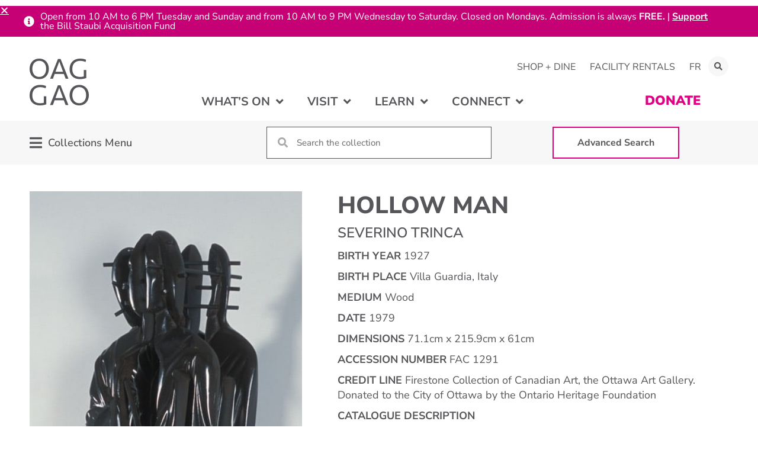

--- FILE ---
content_type: text/html; charset=UTF-8
request_url: https://oaggao.ca/learn/collections/firestone/fac-1291/
body_size: 29936
content:
<!doctype html>
<html dir="ltr" lang="en-US" prefix="og: https://ogp.me/ns#">
<head>
	<meta charset="UTF-8">
		<meta name="viewport" content="width=device-width, initial-scale=1">
	<link rel="profile" href="https://gmpg.org/xfn/11">
	<title>Hollow Man | Ottawa Art Gallery</title>
	<style>img:is([sizes="auto" i], [sizes^="auto," i]) { contain-intrinsic-size: 3000px 1500px }</style>
	<link rel="alternate" hreflang="en" href="https://oaggao.ca/learn/collections/firestone/fac-1291/" />
<link rel="alternate" hreflang="fr" href="https://oaggao.ca/fr/apprendre/collections/firestone/fac-1291/" />
<link rel="alternate" hreflang="x-default" href="https://oaggao.ca/learn/collections/firestone/fac-1291/" />

		<!-- All in One SEO 4.8.9 - aioseo.com -->
	<meta name="robots" content="max-image-preview:large" />
	<link rel="canonical" href="https://oaggao.ca/learn/collections/firestone/fac-1291/" />
	<meta name="generator" content="All in One SEO (AIOSEO) 4.8.9" />
		<meta property="og:locale" content="en_US" />
		<meta property="og:site_name" content="Ottawa Art Gallery |" />
		<meta property="og:type" content="article" />
		<meta property="og:title" content="Hollow Man | Ottawa Art Gallery" />
		<meta property="og:url" content="https://oaggao.ca/learn/collections/firestone/fac-1291/" />
		<meta property="article:published_time" content="2021-10-27T21:19:59+00:00" />
		<meta property="article:modified_time" content="2024-01-04T02:25:28+00:00" />
		<meta name="twitter:card" content="summary" />
		<meta name="twitter:title" content="Hollow Man | Ottawa Art Gallery" />
		<script type="application/ld+json" class="aioseo-schema">
			{"@context":"https:\/\/schema.org","@graph":[{"@type":"BreadcrumbList","@id":"https:\/\/oaggao.ca\/learn\/collections\/firestone\/fac-1291\/#breadcrumblist","itemListElement":[{"@type":"ListItem","@id":"https:\/\/oaggao.ca#listItem","position":1,"name":"Home","item":"https:\/\/oaggao.ca","nextItem":{"@type":"ListItem","@id":"https:\/\/oaggao.ca\/learn\/collections\/%collection%\/#listItem","name":"Collection Items"}},{"@type":"ListItem","@id":"https:\/\/oaggao.ca\/learn\/collections\/%collection%\/#listItem","position":2,"name":"Collection Items","item":"https:\/\/oaggao.ca\/learn\/collections\/%collection%\/","nextItem":{"@type":"ListItem","@id":"https:\/\/oaggao.ca\/learn\/collections\/firestone\/#listItem","name":"Firestone Collection of Canadian Art"},"previousItem":{"@type":"ListItem","@id":"https:\/\/oaggao.ca#listItem","name":"Home"}},{"@type":"ListItem","@id":"https:\/\/oaggao.ca\/learn\/collections\/firestone\/#listItem","position":3,"name":"Firestone Collection of Canadian Art","item":"https:\/\/oaggao.ca\/learn\/collections\/firestone\/","nextItem":{"@type":"ListItem","@id":"https:\/\/oaggao.ca\/learn\/collections\/firestone\/fac-1291\/#listItem","name":"Hollow Man"},"previousItem":{"@type":"ListItem","@id":"https:\/\/oaggao.ca\/learn\/collections\/%collection%\/#listItem","name":"Collection Items"}},{"@type":"ListItem","@id":"https:\/\/oaggao.ca\/learn\/collections\/firestone\/fac-1291\/#listItem","position":4,"name":"Hollow Man","previousItem":{"@type":"ListItem","@id":"https:\/\/oaggao.ca\/learn\/collections\/firestone\/#listItem","name":"Firestone Collection of Canadian Art"}}]},{"@type":"Organization","@id":"https:\/\/oaggao.ca\/#organization","name":"Ottawa Art Gallery","url":"https:\/\/oaggao.ca\/"},{"@type":"WebPage","@id":"https:\/\/oaggao.ca\/learn\/collections\/firestone\/fac-1291\/#webpage","url":"https:\/\/oaggao.ca\/learn\/collections\/firestone\/fac-1291\/","name":"Hollow Man | Ottawa Art Gallery","inLanguage":"en-US","isPartOf":{"@id":"https:\/\/oaggao.ca\/#website"},"breadcrumb":{"@id":"https:\/\/oaggao.ca\/learn\/collections\/firestone\/fac-1291\/#breadcrumblist"},"image":{"@type":"ImageObject","url":"https:\/\/oaggao.ca\/wp-content\/uploads\/2021\/10\/FAC-1291.jpg","@id":"https:\/\/oaggao.ca\/learn\/collections\/firestone\/fac-1291\/#mainImage","width":396,"height":1080},"primaryImageOfPage":{"@id":"https:\/\/oaggao.ca\/learn\/collections\/firestone\/fac-1291\/#mainImage"},"datePublished":"2021-10-27T17:19:59-04:00","dateModified":"2024-01-03T21:25:28-05:00"},{"@type":"WebSite","@id":"https:\/\/oaggao.ca\/#website","url":"https:\/\/oaggao.ca\/","name":"Ottawa Art Gallery","inLanguage":"en-US","publisher":{"@id":"https:\/\/oaggao.ca\/#organization"}}]}
		</script>
		<!-- All in One SEO -->


<!-- Google Tag Manager for WordPress by gtm4wp.com -->
<script data-cfasync="false" data-pagespeed-no-defer>
	var gtm4wp_datalayer_name = "dataLayer";
	var dataLayer = dataLayer || [];
</script>
<!-- End Google Tag Manager for WordPress by gtm4wp.com --><link href='https://fonts.gstatic.com' crossorigin rel='preconnect' />
<link rel="alternate" type="application/rss+xml" title="Ottawa Art Gallery &raquo; Feed" href="https://oaggao.ca/feed/" />
<link rel="alternate" type="application/rss+xml" title="Ottawa Art Gallery &raquo; Comments Feed" href="https://oaggao.ca/comments/feed/" />
<link rel="alternate" type="text/calendar" title="Ottawa Art Gallery &raquo; iCal Feed" href="https://oaggao.ca/events/?ical=1" />
<link rel='stylesheet' id='hello-elementor-theme-style-css' href='https://oaggao.ca/wp-content/themes/hello-elementor/theme.min.css?ver=3.3.0' media='all' />
<link rel='stylesheet' id='jet-menu-hello-css' href='https://oaggao.ca/wp-content/plugins/jet-menu/integration/themes/hello-elementor/assets/css/style.css?ver=2.4.16' media='all' />
<link rel='stylesheet' id='tribe-events-pro-mini-calendar-block-styles-css' href='https://oaggao.ca/wp-content/plugins/events-calendar-pro/build/css/tribe-events-pro-mini-calendar-block.css?ver=7.7.9' media='all' />
<link rel='stylesheet' id='sbi_styles-css' href='https://oaggao.ca/wp-content/plugins/instagram-feed-pro/css/sbi-styles.min.css?ver=6.4.1' media='all' />
<link rel='stylesheet' id='ctf_styles-css' href='https://oaggao.ca/wp-content/plugins/custom-twitter-feeds-pro/css/ctf-styles.min.css?ver=2.4.3' media='all' />
<link rel='stylesheet' id='sby_styles-css' href='https://oaggao.ca/wp-content/plugins/youtube-feed-pro/css/sb-youtube.min.css?ver=2.3.1' media='all' />
<style id='wp-emoji-styles-inline-css'>

	img.wp-smiley, img.emoji {
		display: inline !important;
		border: none !important;
		box-shadow: none !important;
		height: 1em !important;
		width: 1em !important;
		margin: 0 0.07em !important;
		vertical-align: -0.1em !important;
		background: none !important;
		padding: 0 !important;
	}
</style>
<link rel='stylesheet' id='wp-block-library-css' href='https://oaggao.ca/wp-includes/css/dist/block-library/style.min.css?ver=6.8.3' media='all' />
<link rel='stylesheet' id='jet-engine-frontend-css' href='https://oaggao.ca/wp-content/plugins/jet-engine/assets/css/frontend.css?ver=3.7.8' media='all' />
<style id='filebird-block-filebird-gallery-style-inline-css'>
ul.filebird-block-filebird-gallery{margin:auto!important;padding:0!important;width:100%}ul.filebird-block-filebird-gallery.layout-grid{display:grid;grid-gap:20px;align-items:stretch;grid-template-columns:repeat(var(--columns),1fr);justify-items:stretch}ul.filebird-block-filebird-gallery.layout-grid li img{border:1px solid #ccc;box-shadow:2px 2px 6px 0 rgba(0,0,0,.3);height:100%;max-width:100%;-o-object-fit:cover;object-fit:cover;width:100%}ul.filebird-block-filebird-gallery.layout-masonry{-moz-column-count:var(--columns);-moz-column-gap:var(--space);column-gap:var(--space);-moz-column-width:var(--min-width);columns:var(--min-width) var(--columns);display:block;overflow:auto}ul.filebird-block-filebird-gallery.layout-masonry li{margin-bottom:var(--space)}ul.filebird-block-filebird-gallery li{list-style:none}ul.filebird-block-filebird-gallery li figure{height:100%;margin:0;padding:0;position:relative;width:100%}ul.filebird-block-filebird-gallery li figure figcaption{background:linear-gradient(0deg,rgba(0,0,0,.7),rgba(0,0,0,.3) 70%,transparent);bottom:0;box-sizing:border-box;color:#fff;font-size:.8em;margin:0;max-height:100%;overflow:auto;padding:3em .77em .7em;position:absolute;text-align:center;width:100%;z-index:2}ul.filebird-block-filebird-gallery li figure figcaption a{color:inherit}

</style>
<style id='global-styles-inline-css'>
:root{--wp--preset--aspect-ratio--square: 1;--wp--preset--aspect-ratio--4-3: 4/3;--wp--preset--aspect-ratio--3-4: 3/4;--wp--preset--aspect-ratio--3-2: 3/2;--wp--preset--aspect-ratio--2-3: 2/3;--wp--preset--aspect-ratio--16-9: 16/9;--wp--preset--aspect-ratio--9-16: 9/16;--wp--preset--color--black: #000000;--wp--preset--color--cyan-bluish-gray: #abb8c3;--wp--preset--color--white: #ffffff;--wp--preset--color--pale-pink: #f78da7;--wp--preset--color--vivid-red: #cf2e2e;--wp--preset--color--luminous-vivid-orange: #ff6900;--wp--preset--color--luminous-vivid-amber: #fcb900;--wp--preset--color--light-green-cyan: #7bdcb5;--wp--preset--color--vivid-green-cyan: #00d084;--wp--preset--color--pale-cyan-blue: #8ed1fc;--wp--preset--color--vivid-cyan-blue: #0693e3;--wp--preset--color--vivid-purple: #9b51e0;--wp--preset--gradient--vivid-cyan-blue-to-vivid-purple: linear-gradient(135deg,rgba(6,147,227,1) 0%,rgb(155,81,224) 100%);--wp--preset--gradient--light-green-cyan-to-vivid-green-cyan: linear-gradient(135deg,rgb(122,220,180) 0%,rgb(0,208,130) 100%);--wp--preset--gradient--luminous-vivid-amber-to-luminous-vivid-orange: linear-gradient(135deg,rgba(252,185,0,1) 0%,rgba(255,105,0,1) 100%);--wp--preset--gradient--luminous-vivid-orange-to-vivid-red: linear-gradient(135deg,rgba(255,105,0,1) 0%,rgb(207,46,46) 100%);--wp--preset--gradient--very-light-gray-to-cyan-bluish-gray: linear-gradient(135deg,rgb(238,238,238) 0%,rgb(169,184,195) 100%);--wp--preset--gradient--cool-to-warm-spectrum: linear-gradient(135deg,rgb(74,234,220) 0%,rgb(151,120,209) 20%,rgb(207,42,186) 40%,rgb(238,44,130) 60%,rgb(251,105,98) 80%,rgb(254,248,76) 100%);--wp--preset--gradient--blush-light-purple: linear-gradient(135deg,rgb(255,206,236) 0%,rgb(152,150,240) 100%);--wp--preset--gradient--blush-bordeaux: linear-gradient(135deg,rgb(254,205,165) 0%,rgb(254,45,45) 50%,rgb(107,0,62) 100%);--wp--preset--gradient--luminous-dusk: linear-gradient(135deg,rgb(255,203,112) 0%,rgb(199,81,192) 50%,rgb(65,88,208) 100%);--wp--preset--gradient--pale-ocean: linear-gradient(135deg,rgb(255,245,203) 0%,rgb(182,227,212) 50%,rgb(51,167,181) 100%);--wp--preset--gradient--electric-grass: linear-gradient(135deg,rgb(202,248,128) 0%,rgb(113,206,126) 100%);--wp--preset--gradient--midnight: linear-gradient(135deg,rgb(2,3,129) 0%,rgb(40,116,252) 100%);--wp--preset--font-size--small: 13px;--wp--preset--font-size--medium: 20px;--wp--preset--font-size--large: 36px;--wp--preset--font-size--x-large: 42px;--wp--preset--spacing--20: 0.44rem;--wp--preset--spacing--30: 0.67rem;--wp--preset--spacing--40: 1rem;--wp--preset--spacing--50: 1.5rem;--wp--preset--spacing--60: 2.25rem;--wp--preset--spacing--70: 3.38rem;--wp--preset--spacing--80: 5.06rem;--wp--preset--shadow--natural: 6px 6px 9px rgba(0, 0, 0, 0.2);--wp--preset--shadow--deep: 12px 12px 50px rgba(0, 0, 0, 0.4);--wp--preset--shadow--sharp: 6px 6px 0px rgba(0, 0, 0, 0.2);--wp--preset--shadow--outlined: 6px 6px 0px -3px rgba(255, 255, 255, 1), 6px 6px rgba(0, 0, 0, 1);--wp--preset--shadow--crisp: 6px 6px 0px rgba(0, 0, 0, 1);}:root { --wp--style--global--content-size: 800px;--wp--style--global--wide-size: 1200px; }:where(body) { margin: 0; }.wp-site-blocks > .alignleft { float: left; margin-right: 2em; }.wp-site-blocks > .alignright { float: right; margin-left: 2em; }.wp-site-blocks > .aligncenter { justify-content: center; margin-left: auto; margin-right: auto; }:where(.wp-site-blocks) > * { margin-block-start: 24px; margin-block-end: 0; }:where(.wp-site-blocks) > :first-child { margin-block-start: 0; }:where(.wp-site-blocks) > :last-child { margin-block-end: 0; }:root { --wp--style--block-gap: 24px; }:root :where(.is-layout-flow) > :first-child{margin-block-start: 0;}:root :where(.is-layout-flow) > :last-child{margin-block-end: 0;}:root :where(.is-layout-flow) > *{margin-block-start: 24px;margin-block-end: 0;}:root :where(.is-layout-constrained) > :first-child{margin-block-start: 0;}:root :where(.is-layout-constrained) > :last-child{margin-block-end: 0;}:root :where(.is-layout-constrained) > *{margin-block-start: 24px;margin-block-end: 0;}:root :where(.is-layout-flex){gap: 24px;}:root :where(.is-layout-grid){gap: 24px;}.is-layout-flow > .alignleft{float: left;margin-inline-start: 0;margin-inline-end: 2em;}.is-layout-flow > .alignright{float: right;margin-inline-start: 2em;margin-inline-end: 0;}.is-layout-flow > .aligncenter{margin-left: auto !important;margin-right: auto !important;}.is-layout-constrained > .alignleft{float: left;margin-inline-start: 0;margin-inline-end: 2em;}.is-layout-constrained > .alignright{float: right;margin-inline-start: 2em;margin-inline-end: 0;}.is-layout-constrained > .aligncenter{margin-left: auto !important;margin-right: auto !important;}.is-layout-constrained > :where(:not(.alignleft):not(.alignright):not(.alignfull)){max-width: var(--wp--style--global--content-size);margin-left: auto !important;margin-right: auto !important;}.is-layout-constrained > .alignwide{max-width: var(--wp--style--global--wide-size);}body .is-layout-flex{display: flex;}.is-layout-flex{flex-wrap: wrap;align-items: center;}.is-layout-flex > :is(*, div){margin: 0;}body .is-layout-grid{display: grid;}.is-layout-grid > :is(*, div){margin: 0;}body{padding-top: 0px;padding-right: 0px;padding-bottom: 0px;padding-left: 0px;}a:where(:not(.wp-element-button)){text-decoration: underline;}:root :where(.wp-element-button, .wp-block-button__link){background-color: #32373c;border-width: 0;color: #fff;font-family: inherit;font-size: inherit;line-height: inherit;padding: calc(0.667em + 2px) calc(1.333em + 2px);text-decoration: none;}.has-black-color{color: var(--wp--preset--color--black) !important;}.has-cyan-bluish-gray-color{color: var(--wp--preset--color--cyan-bluish-gray) !important;}.has-white-color{color: var(--wp--preset--color--white) !important;}.has-pale-pink-color{color: var(--wp--preset--color--pale-pink) !important;}.has-vivid-red-color{color: var(--wp--preset--color--vivid-red) !important;}.has-luminous-vivid-orange-color{color: var(--wp--preset--color--luminous-vivid-orange) !important;}.has-luminous-vivid-amber-color{color: var(--wp--preset--color--luminous-vivid-amber) !important;}.has-light-green-cyan-color{color: var(--wp--preset--color--light-green-cyan) !important;}.has-vivid-green-cyan-color{color: var(--wp--preset--color--vivid-green-cyan) !important;}.has-pale-cyan-blue-color{color: var(--wp--preset--color--pale-cyan-blue) !important;}.has-vivid-cyan-blue-color{color: var(--wp--preset--color--vivid-cyan-blue) !important;}.has-vivid-purple-color{color: var(--wp--preset--color--vivid-purple) !important;}.has-black-background-color{background-color: var(--wp--preset--color--black) !important;}.has-cyan-bluish-gray-background-color{background-color: var(--wp--preset--color--cyan-bluish-gray) !important;}.has-white-background-color{background-color: var(--wp--preset--color--white) !important;}.has-pale-pink-background-color{background-color: var(--wp--preset--color--pale-pink) !important;}.has-vivid-red-background-color{background-color: var(--wp--preset--color--vivid-red) !important;}.has-luminous-vivid-orange-background-color{background-color: var(--wp--preset--color--luminous-vivid-orange) !important;}.has-luminous-vivid-amber-background-color{background-color: var(--wp--preset--color--luminous-vivid-amber) !important;}.has-light-green-cyan-background-color{background-color: var(--wp--preset--color--light-green-cyan) !important;}.has-vivid-green-cyan-background-color{background-color: var(--wp--preset--color--vivid-green-cyan) !important;}.has-pale-cyan-blue-background-color{background-color: var(--wp--preset--color--pale-cyan-blue) !important;}.has-vivid-cyan-blue-background-color{background-color: var(--wp--preset--color--vivid-cyan-blue) !important;}.has-vivid-purple-background-color{background-color: var(--wp--preset--color--vivid-purple) !important;}.has-black-border-color{border-color: var(--wp--preset--color--black) !important;}.has-cyan-bluish-gray-border-color{border-color: var(--wp--preset--color--cyan-bluish-gray) !important;}.has-white-border-color{border-color: var(--wp--preset--color--white) !important;}.has-pale-pink-border-color{border-color: var(--wp--preset--color--pale-pink) !important;}.has-vivid-red-border-color{border-color: var(--wp--preset--color--vivid-red) !important;}.has-luminous-vivid-orange-border-color{border-color: var(--wp--preset--color--luminous-vivid-orange) !important;}.has-luminous-vivid-amber-border-color{border-color: var(--wp--preset--color--luminous-vivid-amber) !important;}.has-light-green-cyan-border-color{border-color: var(--wp--preset--color--light-green-cyan) !important;}.has-vivid-green-cyan-border-color{border-color: var(--wp--preset--color--vivid-green-cyan) !important;}.has-pale-cyan-blue-border-color{border-color: var(--wp--preset--color--pale-cyan-blue) !important;}.has-vivid-cyan-blue-border-color{border-color: var(--wp--preset--color--vivid-cyan-blue) !important;}.has-vivid-purple-border-color{border-color: var(--wp--preset--color--vivid-purple) !important;}.has-vivid-cyan-blue-to-vivid-purple-gradient-background{background: var(--wp--preset--gradient--vivid-cyan-blue-to-vivid-purple) !important;}.has-light-green-cyan-to-vivid-green-cyan-gradient-background{background: var(--wp--preset--gradient--light-green-cyan-to-vivid-green-cyan) !important;}.has-luminous-vivid-amber-to-luminous-vivid-orange-gradient-background{background: var(--wp--preset--gradient--luminous-vivid-amber-to-luminous-vivid-orange) !important;}.has-luminous-vivid-orange-to-vivid-red-gradient-background{background: var(--wp--preset--gradient--luminous-vivid-orange-to-vivid-red) !important;}.has-very-light-gray-to-cyan-bluish-gray-gradient-background{background: var(--wp--preset--gradient--very-light-gray-to-cyan-bluish-gray) !important;}.has-cool-to-warm-spectrum-gradient-background{background: var(--wp--preset--gradient--cool-to-warm-spectrum) !important;}.has-blush-light-purple-gradient-background{background: var(--wp--preset--gradient--blush-light-purple) !important;}.has-blush-bordeaux-gradient-background{background: var(--wp--preset--gradient--blush-bordeaux) !important;}.has-luminous-dusk-gradient-background{background: var(--wp--preset--gradient--luminous-dusk) !important;}.has-pale-ocean-gradient-background{background: var(--wp--preset--gradient--pale-ocean) !important;}.has-electric-grass-gradient-background{background: var(--wp--preset--gradient--electric-grass) !important;}.has-midnight-gradient-background{background: var(--wp--preset--gradient--midnight) !important;}.has-small-font-size{font-size: var(--wp--preset--font-size--small) !important;}.has-medium-font-size{font-size: var(--wp--preset--font-size--medium) !important;}.has-large-font-size{font-size: var(--wp--preset--font-size--large) !important;}.has-x-large-font-size{font-size: var(--wp--preset--font-size--x-large) !important;}
:root :where(.wp-block-pullquote){font-size: 1.5em;line-height: 1.6;}
</style>
<link rel='stylesheet' id='oag-main-stylesheet-css' href='https://oaggao.ca/wp-content/mu-plugins/OAG_Config/assets/styles/main.css?ver=1.0' media='all' />
<link rel='stylesheet' id='qtip2css-css' href='https://oaggao.ca/wp-content/plugins/wordpress-tooltips/js/qtip2/jquery.qtip.min.css?ver=6.8.3' media='all' />
<link rel='stylesheet' id='directorycss-css' href='https://oaggao.ca/wp-content/plugins/wordpress-tooltips/js/jdirectory/directory.min.css?ver=6.8.3' media='all' />
<link rel='stylesheet' id='tribe-events-v2-single-skeleton-css' href='https://oaggao.ca/wp-content/plugins/the-events-calendar/build/css/tribe-events-single-skeleton.css?ver=6.15.10' media='all' />
<link rel='stylesheet' id='tribe-events-v2-single-skeleton-full-css' href='https://oaggao.ca/wp-content/plugins/the-events-calendar/build/css/tribe-events-single-full.css?ver=6.15.10' media='all' />
<link rel='stylesheet' id='tec-events-elementor-widgets-base-styles-css' href='https://oaggao.ca/wp-content/plugins/the-events-calendar/build/css/integrations/plugins/elementor/widgets/widget-base.css?ver=6.15.10' media='all' />
<link rel='stylesheet' id='wpml-legacy-horizontal-list-0-css' href='https://oaggao.ca/wp-content/plugins/sitepress-multilingual-cms/templates/language-switchers/legacy-list-horizontal/style.min.css?ver=1' media='all' />
<link rel='stylesheet' id='wpml-menu-item-0-css' href='https://oaggao.ca/wp-content/plugins/sitepress-multilingual-cms/templates/language-switchers/menu-item/style.min.css?ver=1' media='all' />
<link rel='stylesheet' id='hello-elementor-child-style-css' href='https://oaggao.ca/wp-content/themes/hello-theme-child-master/style.css?ver=1.0.0' media='all' />
<link rel='stylesheet' id='hello-elementor-css' href='https://oaggao.ca/wp-content/themes/hello-elementor/style.min.css?ver=3.3.0' media='all' />
<link rel='stylesheet' id='hello-elementor-header-footer-css' href='https://oaggao.ca/wp-content/themes/hello-elementor/header-footer.min.css?ver=3.3.0' media='all' />
<link rel='stylesheet' id='font-awesome-all-css' href='https://oaggao.ca/wp-content/plugins/jet-menu/assets/public/lib/font-awesome/css/all.min.css?ver=5.12.0' media='all' />
<link rel='stylesheet' id='font-awesome-v4-shims-css' href='https://oaggao.ca/wp-content/plugins/jet-menu/assets/public/lib/font-awesome/css/v4-shims.min.css?ver=5.12.0' media='all' />
<link rel='stylesheet' id='jet-menu-public-styles-css' href='https://oaggao.ca/wp-content/plugins/jet-menu/assets/public/css/public.css?ver=2.4.16' media='all' />
<link rel='stylesheet' id='jet-popup-frontend-css' href='https://oaggao.ca/wp-content/plugins/jet-popup/assets/css/jet-popup-frontend.css?ver=2.0.19' media='all' />
<link rel='stylesheet' id='elementor-frontend-css' href='https://oaggao.ca/wp-content/plugins/elementor/assets/css/frontend.min.css?ver=3.32.5' media='all' />
<link rel='stylesheet' id='widget-nav-menu-css' href='https://oaggao.ca/wp-content/plugins/elementor-pro/assets/css/widget-nav-menu.min.css?ver=3.32.3' media='all' />
<link rel='stylesheet' id='widget-search-form-css' href='https://oaggao.ca/wp-content/plugins/elementor-pro/assets/css/widget-search-form.min.css?ver=3.32.3' media='all' />
<link rel='stylesheet' id='elementor-icons-shared-0-css' href='https://oaggao.ca/wp-content/plugins/elementor/assets/lib/font-awesome/css/fontawesome.min.css?ver=5.15.3' media='all' />
<link rel='stylesheet' id='elementor-icons-fa-solid-css' href='https://oaggao.ca/wp-content/plugins/elementor/assets/lib/font-awesome/css/solid.min.css?ver=5.15.3' media='all' />
<link rel='stylesheet' id='widget-image-css' href='https://oaggao.ca/wp-content/plugins/elementor/assets/css/widget-image.min.css?ver=3.32.5' media='all' />
<link rel='stylesheet' id='widget-social-icons-css' href='https://oaggao.ca/wp-content/plugins/elementor/assets/css/widget-social-icons.min.css?ver=3.32.5' media='all' />
<link rel='stylesheet' id='e-apple-webkit-css' href='https://oaggao.ca/wp-content/plugins/elementor/assets/css/conditionals/apple-webkit.min.css?ver=3.32.5' media='all' />
<link rel='stylesheet' id='widget-spacer-css' href='https://oaggao.ca/wp-content/plugins/elementor/assets/css/widget-spacer.min.css?ver=3.32.5' media='all' />
<link rel='stylesheet' id='e-animation-push-css' href='https://oaggao.ca/wp-content/plugins/elementor/assets/lib/animations/styles/e-animation-push.min.css?ver=3.32.5' media='all' />
<link rel='stylesheet' id='swiper-css' href='https://oaggao.ca/wp-content/plugins/elementor/assets/lib/swiper/v8/css/swiper.min.css?ver=8.4.5' media='all' />
<link rel='stylesheet' id='e-swiper-css' href='https://oaggao.ca/wp-content/plugins/elementor/assets/css/conditionals/e-swiper.min.css?ver=3.32.5' media='all' />
<link rel='stylesheet' id='widget-image-gallery-css' href='https://oaggao.ca/wp-content/plugins/elementor/assets/css/widget-image-gallery.min.css?ver=3.32.5' media='all' />
<link rel='stylesheet' id='widget-heading-css' href='https://oaggao.ca/wp-content/plugins/elementor/assets/css/widget-heading.min.css?ver=3.32.5' media='all' />
<link rel='stylesheet' id='e-animation-slideInDown-css' href='https://oaggao.ca/wp-content/plugins/elementor/assets/lib/animations/styles/slideInDown.min.css?ver=3.32.5' media='all' />
<link rel='stylesheet' id='e-popup-css' href='https://oaggao.ca/wp-content/plugins/elementor-pro/assets/css/conditionals/popup.min.css?ver=3.32.3' media='all' />
<link rel='stylesheet' id='e-animation-slideInUp-css' href='https://oaggao.ca/wp-content/plugins/elementor/assets/lib/animations/styles/slideInUp.min.css?ver=3.32.5' media='all' />
<link rel='stylesheet' id='elementor-icons-css' href='https://oaggao.ca/wp-content/plugins/elementor/assets/lib/eicons/css/elementor-icons.min.css?ver=5.44.0' media='all' />
<link rel='stylesheet' id='elementor-post-32-css' href='https://oaggao.ca/wp-content/uploads/elementor/css/post-32.css?ver=1765505245' media='all' />
<link rel='stylesheet' id='sbistyles-css' href='https://oaggao.ca/wp-content/plugins/instagram-feed-pro/css/sbi-styles.min.css?ver=6.4.1' media='all' />
<link rel='stylesheet' id='sby-styles-css' href='https://oaggao.ca/wp-content/plugins/youtube-feed-pro/css/sb-youtube.min.css?ver=2.3.1' media='all' />
<link rel='stylesheet' id='jet-blog-css' href='https://oaggao.ca/wp-content/plugins/jet-blog/assets/css/jet-blog.css?ver=2.4.7' media='all' />
<link rel='stylesheet' id='font-awesome-5-all-css' href='https://oaggao.ca/wp-content/plugins/elementor/assets/lib/font-awesome/css/all.min.css?ver=3.32.5' media='all' />
<link rel='stylesheet' id='font-awesome-4-shim-css' href='https://oaggao.ca/wp-content/plugins/elementor/assets/lib/font-awesome/css/v4-shims.min.css?ver=3.32.5' media='all' />
<link rel='stylesheet' id='elementor-post-81-css' href='https://oaggao.ca/wp-content/uploads/elementor/css/post-81.css?ver=1765505245' media='all' />
<link rel='stylesheet' id='elementor-post-89-css' href='https://oaggao.ca/wp-content/uploads/elementor/css/post-89.css?ver=1765505245' media='all' />
<link rel='stylesheet' id='elementor-post-537-css' href='https://oaggao.ca/wp-content/uploads/elementor/css/post-537.css?ver=1765505412' media='all' />
<link rel='stylesheet' id='elementor-post-450-css' href='https://oaggao.ca/wp-content/uploads/elementor/css/post-450.css?ver=1765505245' media='all' />
<link rel='stylesheet' id='elementor-post-451-css' href='https://oaggao.ca/wp-content/uploads/elementor/css/post-451.css?ver=1765505245' media='all' />
<link rel='stylesheet' id='elementor-post-47170-css' href='https://oaggao.ca/wp-content/uploads/elementor/css/post-47170.css?ver=1765505245' media='all' />
<link rel='stylesheet' id='tec-variables-skeleton-css' href='https://oaggao.ca/wp-content/plugins/the-events-calendar/common/build/css/variables-skeleton.css?ver=6.9.9' media='all' />
<link rel='stylesheet' id='tec-variables-full-css' href='https://oaggao.ca/wp-content/plugins/the-events-calendar/common/build/css/variables-full.css?ver=6.9.9' media='all' />
<link rel='stylesheet' id='tribe-events-v2-virtual-single-block-css' href='https://oaggao.ca/wp-content/plugins/events-calendar-pro/build/css/events-virtual-single-block.css?ver=7.7.9' media='all' />
<link rel='stylesheet' id='elementor-gf-local-nunitosans-css' href='https://oaggao.ca/wp-content/uploads/elementor/google-fonts/css/nunitosans.css?ver=1750863090' media='all' />
<link rel='stylesheet' id='elementor-icons-fa-brands-css' href='https://oaggao.ca/wp-content/plugins/elementor/assets/lib/font-awesome/css/brands.min.css?ver=5.15.3' media='all' />
<link rel='stylesheet' id='elementor-icons-fa-regular-css' href='https://oaggao.ca/wp-content/plugins/elementor/assets/lib/font-awesome/css/regular.min.css?ver=5.15.3' media='all' />
<script id="wpml-cookie-js-extra">
var wpml_cookies = {"wp-wpml_current_language":{"value":"en","expires":1,"path":"\/"}};
var wpml_cookies = {"wp-wpml_current_language":{"value":"en","expires":1,"path":"\/"}};
</script>
<script src="https://oaggao.ca/wp-content/plugins/sitepress-multilingual-cms/res/js/cookies/language-cookie.js?ver=484900" id="wpml-cookie-js" defer data-wp-strategy="defer"></script>
<script src="https://oaggao.ca/wp-includes/js/jquery/jquery.min.js?ver=3.7.1" id="jquery-core-js"></script>
<script src="https://oaggao.ca/wp-includes/js/jquery/jquery-migrate.min.js?ver=3.4.1" id="jquery-migrate-js"></script>
<script src="https://oaggao.ca/wp-content/plugins/wordpress-tooltips/js/qtip2/jquery.qtip.min.js?ver=6.8.3" id="qtip2js-js"></script>
<script src="https://oaggao.ca/wp-content/plugins/wordpress-tooltips/js/jdirectory/jquery.directory.min.js?ver=6.8.3" id="directoryjs-js"></script>
<script src="https://oaggao.ca/wp-content/plugins/elementor/assets/lib/font-awesome/js/v4-shims.min.js?ver=3.32.5" id="font-awesome-4-shim-js"></script>
<link rel="https://api.w.org/" href="https://oaggao.ca/wp-json/" /><link rel="alternate" title="JSON" type="application/json" href="https://oaggao.ca/wp-json/wp/v2/oag_collection_item/10836" /><link rel="EditURI" type="application/rsd+xml" title="RSD" href="https://oaggao.ca/xmlrpc.php?rsd" />
<link rel='shortlink' href='https://oaggao.ca/?p=10836' />
<link rel="alternate" title="oEmbed (JSON)" type="application/json+oembed" href="https://oaggao.ca/wp-json/oembed/1.0/embed?url=https%3A%2F%2Foaggao.ca%2Flearn%2Fcollections%2Ffirestone%2Ffac-1291%2F" />
<link rel="alternate" title="oEmbed (XML)" type="text/xml+oembed" href="https://oaggao.ca/wp-json/oembed/1.0/embed?url=https%3A%2F%2Foaggao.ca%2Flearn%2Fcollections%2Ffirestone%2Ffac-1291%2F&#038;format=xml" />
            <style>
                .jquery-migrate-dashboard-notice{ display: none !important; }
                #wpadminbar #wp-admin-bar-enable-jquery-migrate-helper{ display: none !important; }
            </style>
            <meta name="generator" content="WPML ver:4.8.4 stt:1,4;" />
 	<script type="text/javascript">	
	if(typeof jQuery=='undefined')
	{
		document.write('<'+'script src="https://oaggao.ca/wp-content/plugins//wordpress-tooltips/js/qtip/jquery.js" type="text/javascript"></'+'script>');
	}
	</script>
	<script type="text/javascript">

	function toolTips(whichID,theTipContent)
	{
    		theTipContent = theTipContent.replace('[[[[[','');
    		theTipContent = theTipContent.replace(']]]]]','');
    		theTipContent = theTipContent.replace('@@@@','');
    		theTipContent = theTipContent.replace('####','');
    		theTipContent = theTipContent.replace('%%%%','');
    		theTipContent = theTipContent.replace('//##','');
    		theTipContent = theTipContent.replace('##]]','');
    		    		    		    		
			jQuery(whichID).qtip
			(
				{
					content:
					{
						text:theTipContent,
												
					},
   					style:
   					{
   					   						classes:' qtip-dark wordpress-tooltip-free qtip-rounded qtip-shadow '
    				},
    				position:
    				{
    					viewport: jQuery(window),
    					my: 'bottom center',
    					at: 'top center'
    				},
					show:'mouseover',
					hide: { fixed: true, delay: 200 }
				}
			)
	}
</script>
	
		<style type="text/css">
		.qtip
		{
			z-index:252999 !important;
		}
		</style>
			<style type="text/css">
	.tooltips_table .tooltipsall
	{
		border-bottom:none !important;
	}
	.tooltips_table span {
    color: inherit !important;
	}
	.qtip-content .tooltipsall
	{
		border-bottom:none !important;
		color: inherit !important;
	}
	
		.tooltipsincontent
	{
		border-bottom:2px dotted #888;	
	}

	.tooltipsPopupCreditLink a
	{
		color:gray;
	}	
	</style>
			<style type="text/css">
			.navitems a
			{
				text-decoration: none !important;
			}
		</style>
		<meta name="tec-api-version" content="v1"><meta name="tec-api-origin" content="https://oaggao.ca"><link rel="alternate" href="https://oaggao.ca/wp-json/tribe/events/v1/" />
<!-- Google Tag Manager for WordPress by gtm4wp.com -->
<!-- GTM Container placement set to manual -->
<script data-cfasync="false" data-pagespeed-no-defer>
	var dataLayer_content = {"pagePostType":"oag_collection_item","pagePostType2":"single-oag_collection_item","pagePostAuthor":"Julie Mulligan"};
	dataLayer.push( dataLayer_content );
</script>
<script data-cfasync="false" data-pagespeed-no-defer>
(function(w,d,s,l,i){w[l]=w[l]||[];w[l].push({'gtm.start':
new Date().getTime(),event:'gtm.js'});var f=d.getElementsByTagName(s)[0],
j=d.createElement(s),dl=l!='dataLayer'?'&l='+l:'';j.async=true;j.src=
'//www.googletagmanager.com/gtm.js?id='+i+dl;f.parentNode.insertBefore(j,f);
})(window,document,'script','dataLayer','GTM-KTRFB8T');
</script>
<script data-cfasync="false" data-pagespeed-no-defer>
(function(w,d,s,l,i){w[l]=w[l]||[];w[l].push({'gtm.start':
new Date().getTime(),event:'gtm.js'});var f=d.getElementsByTagName(s)[0],
j=d.createElement(s),dl=l!='dataLayer'?'&l='+l:'';j.async=true;j.src=
'//www.googletagmanager.com/gtm.js?id='+i+dl;f.parentNode.insertBefore(j,f);
})(window,document,'script','dataLayer','GTM-ND29KJK');
</script>
<!-- End Google Tag Manager for WordPress by gtm4wp.com --><meta name="generator" content="Elementor 3.32.5; settings: css_print_method-external, google_font-enabled, font_display-swap">
			<style>
				.e-con.e-parent:nth-of-type(n+4):not(.e-lazyloaded):not(.e-no-lazyload),
				.e-con.e-parent:nth-of-type(n+4):not(.e-lazyloaded):not(.e-no-lazyload) * {
					background-image: none !important;
				}
				@media screen and (max-height: 1024px) {
					.e-con.e-parent:nth-of-type(n+3):not(.e-lazyloaded):not(.e-no-lazyload),
					.e-con.e-parent:nth-of-type(n+3):not(.e-lazyloaded):not(.e-no-lazyload) * {
						background-image: none !important;
					}
				}
				@media screen and (max-height: 640px) {
					.e-con.e-parent:nth-of-type(n+2):not(.e-lazyloaded):not(.e-no-lazyload),
					.e-con.e-parent:nth-of-type(n+2):not(.e-lazyloaded):not(.e-no-lazyload) * {
						background-image: none !important;
					}
				}
			</style>
			<link rel="icon" href="https://oaggao.ca/wp-content/uploads/2021/12/oag-favicon-150x150.png" sizes="32x32" />
<link rel="icon" href="https://oaggao.ca/wp-content/uploads/2021/12/oag-favicon.png" sizes="192x192" />
<link rel="apple-touch-icon" href="https://oaggao.ca/wp-content/uploads/2021/12/oag-favicon.png" />
<meta name="msapplication-TileImage" content="https://oaggao.ca/wp-content/uploads/2021/12/oag-favicon.png" />
		<style id="wp-custom-css">
			@media (max-width: 800px) {
.single-tribe_events .tribe-events-single-event-title 
{
    font-size: 1.1rem!important;
}
#tribe-events-pg-template, .tribe-events-pg-template {
    padding: .25rem!important;
}
.single-tribe_events .tribe-events-schedule {
    padding:.125rem!important;
}
.single-tribe_events .tribe-events-schedule h2 {
    font-size: 1rem!important;
    line-height: 1.1!important;
}
}

@media (max-width: 500px) {
.single-tribe_events .tribe-events-single-event-title 
{
    font-size: 1rem!important;
}
}

@media (min-width: 1025px) {
.elementor-nav-menu--layout-horizontal .elementor-nav-menu {
	flex-wrap: nowrap;
}

.elementor-nav-menu--layout-horizontal .elementor-nav-menu>li {
	flex-grow: 0;
  flex-shrink: 1;
}

.elementor-nav-menu--layout-horizontal .elementor-nav-menu a {
	white-space: normal;
	word-wrap:normal;
  text-align: center; 
	flex-grow: 0;
	flex-shrink: 1;
}
}		</style>
		
	<!-- Facebook Pixel Code -->
	<script>
		!function(f,b,e,v,n,t,s)
		{if(f.fbq)return;n=f.fbq=function(){n.callMethod?
		n.callMethod.apply(n,arguments):n.queue.push(arguments)};
		if(!f._fbq)f._fbq=n;n.push=n;n.loaded=!0;n.version='2.0';
		n.queue=[];t=b.createElement(e);t.async=!0;
		t.src=v;s=b.getElementsByTagName(e)[0];
		s.parentNode.insertBefore(t,s)}(window, document,'script',
		'https://connect.facebook.net/en_US/fbevents.js');
		fbq('init', '6123643657673625');
		fbq('track', 'PageView');
	</script>
	<noscript>
	<img height="1" width="1" style="display:none"
		src="https://www.facebook.com/tr?id=6123643657673625&ev=PageView&noscript=1"/>
	</noscript>
	<!-- End Facebook Pixel Code -->

</head>
<body class="wp-singular oag_collection_item-template-default single single-oag_collection_item postid-10836 wp-embed-responsive wp-theme-hello-elementor wp-child-theme-hello-theme-child-master tribe-no-js theme-default jet-desktop-menu-active elementor-default elementor-kit-32 elementor-page-537">


<!-- GTM Container placement set to manual -->
<!-- Google Tag Manager (noscript) -->
				<noscript><iframe src="https://www.googletagmanager.com/ns.html?id=GTM-KTRFB8T" height="0" width="0" style="display:none;visibility:hidden" aria-hidden="true"></iframe></noscript>
				<noscript><iframe src="https://www.googletagmanager.com/ns.html?id=GTM-ND29KJK" height="0" width="0" style="display:none;visibility:hidden" aria-hidden="true"></iframe></noscript>
<!-- End Google Tag Manager (noscript) -->

<!-- GTM Container placement set to manual -->
<!-- Google Tag Manager (noscript) -->		<header data-elementor-type="header" data-elementor-id="81" class="elementor elementor-81 elementor-location-header" data-elementor-post-type="elementor_library">
					<section class="elementor-section elementor-top-section elementor-element elementor-element-a9c72ec elementor-section-content-bottom elementor-section-boxed elementor-section-height-default elementor-section-height-default" data-id="a9c72ec" data-element_type="section" data-settings="{&quot;background_background&quot;:&quot;classic&quot;}">
						<div class="elementor-container elementor-column-gap-default">
					<div class="elementor-column elementor-col-100 elementor-top-column elementor-element elementor-element-12e49aa" data-id="12e49aa" data-element_type="column" id="mega-menu-container">
			<div class="elementor-widget-wrap elementor-element-populated">
						<section class="elementor-section elementor-inner-section elementor-element elementor-element-49f6b7e elementor-section-boxed elementor-section-height-default elementor-section-height-default" data-id="49f6b7e" data-element_type="section">
						<div class="elementor-container elementor-column-gap-default">
					<div class="elementor-column elementor-col-100 elementor-inner-column elementor-element elementor-element-fa051cd" data-id="fa051cd" data-element_type="column">
			<div class="elementor-widget-wrap elementor-element-populated">
						<div class="elementor-element elementor-element-999beaa elementor-nav-menu__align-end elementor-hidden-mobile elementor-nav-menu--dropdown-mobile elementor-widget__width-auto elementor-hidden-tablet elementor-nav-menu__text-align-aside elementor-nav-menu--toggle elementor-nav-menu--burger elementor-widget elementor-widget-nav-menu" data-id="999beaa" data-element_type="widget" data-settings="{&quot;layout&quot;:&quot;horizontal&quot;,&quot;submenu_icon&quot;:{&quot;value&quot;:&quot;&lt;i class=\&quot;fas fa-caret-down\&quot; aria-hidden=\&quot;true\&quot;&gt;&lt;\/i&gt;&quot;,&quot;library&quot;:&quot;fa-solid&quot;},&quot;toggle&quot;:&quot;burger&quot;}" data-widget_type="nav-menu.default">
				<div class="elementor-widget-container">
								<nav aria-label="Menu" class="elementor-nav-menu--main elementor-nav-menu__container elementor-nav-menu--layout-horizontal e--pointer-none">
				<ul id="menu-1-999beaa" class="elementor-nav-menu"><li class="menu-item menu-item-type-post_type menu-item-object-page menu-item-579"><a href="https://oaggao.ca/shop-dine/" class="elementor-item">Shop + Dine</a></li>
<li class="menu-item menu-item-type-post_type menu-item-object-page menu-item-581"><a href="https://oaggao.ca/facility-rentals/" class="elementor-item">Facility Rentals</a></li>
<li class="menu-item wpml-ls-slot-9 wpml-ls-item wpml-ls-item-fr wpml-ls-menu-item wpml-ls-first-item wpml-ls-last-item menu-item-type-wpml_ls_menu_item menu-item-object-wpml_ls_menu_item menu-item-wpml-ls-9-fr"><a href="https://oaggao.ca/fr/apprendre/collections/firestone/fac-1291/" title="Switch to FR" aria-label="Switch to FR" role="menuitem" class="elementor-item"><span class="wpml-ls-native" lang="fr">FR</span></a></li>
</ul>			</nav>
					<div class="elementor-menu-toggle" role="button" tabindex="0" aria-label="Menu Toggle" aria-expanded="false">
			<i aria-hidden="true" role="presentation" class="elementor-menu-toggle__icon--open eicon-menu-bar"></i><i aria-hidden="true" role="presentation" class="elementor-menu-toggle__icon--close eicon-close"></i>		</div>
					<nav class="elementor-nav-menu--dropdown elementor-nav-menu__container" aria-hidden="true">
				<ul id="menu-2-999beaa" class="elementor-nav-menu"><li class="menu-item menu-item-type-post_type menu-item-object-page menu-item-579"><a href="https://oaggao.ca/shop-dine/" class="elementor-item" tabindex="-1">Shop + Dine</a></li>
<li class="menu-item menu-item-type-post_type menu-item-object-page menu-item-581"><a href="https://oaggao.ca/facility-rentals/" class="elementor-item" tabindex="-1">Facility Rentals</a></li>
<li class="menu-item wpml-ls-slot-9 wpml-ls-item wpml-ls-item-fr wpml-ls-menu-item wpml-ls-first-item wpml-ls-last-item menu-item-type-wpml_ls_menu_item menu-item-object-wpml_ls_menu_item menu-item-wpml-ls-9-fr"><a href="https://oaggao.ca/fr/apprendre/collections/firestone/fac-1291/" title="Switch to FR" aria-label="Switch to FR" role="menuitem" class="elementor-item" tabindex="-1"><span class="wpml-ls-native" lang="fr">FR</span></a></li>
</ul>			</nav>
						</div>
				</div>
				<div class="elementor-element elementor-element-9ddd326 elementor-search-form--skin-full_screen elementor-widget__width-auto elementor-hidden-mobile elementor-hidden-tablet elementor-widget elementor-widget-search-form" data-id="9ddd326" data-element_type="widget" data-settings="{&quot;skin&quot;:&quot;full_screen&quot;}" data-widget_type="search-form.default">
				<div class="elementor-widget-container">
							<search role="search">
			<form class="elementor-search-form" action="https://oaggao.ca" method="get">
												<div class="elementor-search-form__toggle" role="button" tabindex="0" aria-label="Search">
					<i aria-hidden="true" class="fas fa-search"></i>				</div>
								<div class="elementor-search-form__container">
					<label class="elementor-screen-only" for="elementor-search-form-9ddd326">Search</label>

					
					<input id="elementor-search-form-9ddd326" placeholder="Search the OAG" class="elementor-search-form__input" type="search" name="s" value="">
					<input type='hidden' name='lang' value='en' />
					
										<div class="dialog-lightbox-close-button dialog-close-button" role="button" tabindex="0" aria-label="Close this search box.">
						<i aria-hidden="true" class="eicon-close"></i>					</div>
									</div>
			</form>
		</search>
						</div>
				</div>
					</div>
		</div>
					</div>
		</section>
				<section class="elementor-section elementor-inner-section elementor-element elementor-element-e905ee8 elementor-section-full_width elementor-section-content-bottom elementor-section-height-default elementor-section-height-default" data-id="e905ee8" data-element_type="section">
						<div class="elementor-container elementor-column-gap-default">
					<div class="elementor-column elementor-col-33 elementor-inner-column elementor-element elementor-element-0fa4572" data-id="0fa4572" data-element_type="column">
			<div class="elementor-widget-wrap elementor-element-populated">
						<div class="elementor-element elementor-element-f20217d elementor-widget elementor-widget-image" data-id="f20217d" data-element_type="widget" data-widget_type="image.default">
				<div class="elementor-widget-container">
																<a href="/">
							<img width="200" height="158" src="https://oaggao.ca/wp-content/uploads/2021/09/OAG-GAO-Logo-Grey.png" class="attachment-full size-full wp-image-322" alt="" />								</a>
															</div>
				</div>
					</div>
		</div>
				<div class="elementor-column elementor-col-33 elementor-inner-column elementor-element elementor-element-2fb8e20" data-id="2fb8e20" data-element_type="column">
			<div class="elementor-widget-wrap elementor-element-populated">
						<div class="elementor-element elementor-element-3976d1f elementor-widget__width-inherit elementor-hidden-mobile elementor-widget-tablet__width-inherit elementor-hidden-tablet elementor-widget elementor-widget-jet-mega-menu" data-id="3976d1f" data-element_type="widget" data-widget_type="jet-mega-menu.default">
				<div class="elementor-widget-container">
					<div class="menu-main-navigation-container"><div class="jet-menu-container"><div class="jet-menu-inner"><ul class="jet-menu jet-menu--animation-type-fade"><li id="jet-menu-item-563" class="jet-menu-item jet-menu-item-type-post_type jet-menu-item-object-page jet-no-roll-up jet-mega-menu-item jet-regular-item jet-menu-item-has-children jet-menu-item-563"><a href="https://oaggao.ca/whats-on/" class="top-level-link"><div class="jet-menu-item-wrapper"><div class="jet-menu-title">What’s On</div><i class="jet-dropdown-arrow fa fa-angle-down"></i></div></a><div class="jet-sub-mega-menu" data-template-id="567">		<div data-elementor-type="wp-post" data-elementor-id="567" class="elementor elementor-567" data-elementor-post-type="jet-menu">
						<section class="elementor-section elementor-top-section elementor-element elementor-element-0d23f47 animated-fast elementor-section-boxed elementor-section-height-default elementor-section-height-default" data-id="0d23f47" data-element_type="section" data-settings="{&quot;animation&quot;:&quot;none&quot;,&quot;background_background&quot;:&quot;classic&quot;}">
						<div class="elementor-container elementor-column-gap-default">
					<div class="elementor-column elementor-col-33 elementor-top-column elementor-element elementor-element-7f86c4c" data-id="7f86c4c" data-element_type="column">
			<div class="elementor-widget-wrap elementor-element-populated">
						<div class="elementor-element elementor-element-7154140 elementor-widget elementor-widget-text-editor" data-id="7154140" data-element_type="widget" data-widget_type="text-editor.default">
				<div class="elementor-widget-container">
									<p>Discover what’s on at the Ottawa Art Gallery and visit our exhibitions, events, and talks.</p>								</div>
				</div>
					</div>
		</div>
				<div class="elementor-column elementor-col-33 elementor-top-column elementor-element elementor-element-f9a3dbe" data-id="f9a3dbe" data-element_type="column">
			<div class="elementor-widget-wrap elementor-element-populated">
						<div class="elementor-element elementor-element-a6a14a5 elementor-nav-menu--dropdown-none elementor-widget elementor-widget-nav-menu" data-id="a6a14a5" data-element_type="widget" data-settings="{&quot;layout&quot;:&quot;vertical&quot;,&quot;submenu_icon&quot;:{&quot;value&quot;:&quot;&lt;i class=\&quot;fas fa-caret-down\&quot; aria-hidden=\&quot;true\&quot;&gt;&lt;\/i&gt;&quot;,&quot;library&quot;:&quot;fa-solid&quot;}}" data-widget_type="nav-menu.default">
				<div class="elementor-widget-container">
								<nav aria-label="Menu" class="elementor-nav-menu--main elementor-nav-menu__container elementor-nav-menu--layout-vertical e--pointer-none">
				<ul id="menu-1-a6a14a5" class="elementor-nav-menu sm-vertical"><li class="menu-item menu-item-type-post_type menu-item-object-page menu-item-706"><a href="https://oaggao.ca/whats-on/exhibitions/" class="elementor-item">Exhibitions</a></li>
<li class="menu-item menu-item-type-custom menu-item-object-custom menu-item-415"><a href="/whats-on/events/" class="elementor-item">Events &#038; Talks</a></li>
<li class="menu-item menu-item-type-post_type menu-item-object-page menu-item-502"><a href="https://oaggao.ca/whats-on/news/" class="elementor-item">News</a></li>
<li class="menu-item menu-item-type-post_type menu-item-object-page menu-item-12724"><a href="https://oaggao.ca/whats-on/oag-art-auction/" class="elementor-item">OAG Art Auction</a></li>
<li class="menu-item menu-item-type-post_type menu-item-object-page menu-item-43415"><a href="https://oaggao.ca/learn/activities-and-public-programs/kids-and-family-programs/art-camps/" class="elementor-item">Art Camps</a></li>
</ul>			</nav>
						<nav class="elementor-nav-menu--dropdown elementor-nav-menu__container" aria-hidden="true">
				<ul id="menu-2-a6a14a5" class="elementor-nav-menu sm-vertical"><li class="menu-item menu-item-type-post_type menu-item-object-page menu-item-706"><a href="https://oaggao.ca/whats-on/exhibitions/" class="elementor-item" tabindex="-1">Exhibitions</a></li>
<li class="menu-item menu-item-type-custom menu-item-object-custom menu-item-415"><a href="/whats-on/events/" class="elementor-item" tabindex="-1">Events &#038; Talks</a></li>
<li class="menu-item menu-item-type-post_type menu-item-object-page menu-item-502"><a href="https://oaggao.ca/whats-on/news/" class="elementor-item" tabindex="-1">News</a></li>
<li class="menu-item menu-item-type-post_type menu-item-object-page menu-item-12724"><a href="https://oaggao.ca/whats-on/oag-art-auction/" class="elementor-item" tabindex="-1">OAG Art Auction</a></li>
<li class="menu-item menu-item-type-post_type menu-item-object-page menu-item-43415"><a href="https://oaggao.ca/learn/activities-and-public-programs/kids-and-family-programs/art-camps/" class="elementor-item" tabindex="-1">Art Camps</a></li>
</ul>			</nav>
						</div>
				</div>
					</div>
		</div>
				<div class="elementor-column elementor-col-33 elementor-top-column elementor-element elementor-element-73741c5" data-id="73741c5" data-element_type="column">
			<div class="elementor-widget-wrap elementor-element-populated">
						<div class="elementor-element elementor-element-f007a04 elementor-widget elementor-widget-image" data-id="f007a04" data-element_type="widget" data-widget_type="image.default">
				<div class="elementor-widget-container">
															<img fetchpriority="high" width="330" height="220" src="https://oaggao.ca/wp-content/uploads/2021/10/whats-on-menu.jpg" class="attachment-large size-large wp-image-528" alt="" srcset="https://oaggao.ca/wp-content/uploads/2021/10/whats-on-menu.jpg 330w, https://oaggao.ca/wp-content/uploads/2021/10/whats-on-menu-300x200.jpg 300w" sizes="(max-width: 330px) 100vw, 330px" />															</div>
				</div>
					</div>
		</div>
					</div>
		</section>
				</div>
		</div></li>
<li id="jet-menu-item-344" class="jet-menu-item jet-menu-item-type-post_type jet-menu-item-object-page jet-no-roll-up jet-mega-menu-item jet-regular-item jet-menu-item-has-children jet-menu-item-344"><a href="https://oaggao.ca/visit/" class="top-level-link"><div class="jet-menu-item-wrapper"><div class="jet-menu-title">Visit</div><i class="jet-dropdown-arrow fa fa-angle-down"></i></div></a><div class="jet-sub-mega-menu" data-template-id="515">		<div data-elementor-type="wp-post" data-elementor-id="515" class="elementor elementor-515" data-elementor-post-type="jet-menu">
						<section class="elementor-section elementor-top-section elementor-element elementor-element-82973fb animated-fast elementor-section-boxed elementor-section-height-default elementor-section-height-default" data-id="82973fb" data-element_type="section" data-settings="{&quot;animation&quot;:&quot;none&quot;,&quot;background_background&quot;:&quot;classic&quot;}">
						<div class="elementor-container elementor-column-gap-default">
					<div class="elementor-column elementor-col-33 elementor-top-column elementor-element elementor-element-9d7b49a" data-id="9d7b49a" data-element_type="column">
			<div class="elementor-widget-wrap elementor-element-populated">
						<div class="elementor-element elementor-element-2cfb2e6 elementor-widget elementor-widget-text-editor" data-id="2cfb2e6" data-element_type="widget" data-widget_type="text-editor.default">
				<div class="elementor-widget-container">
									<p>OAG IS ALWAYS FREE! <br /><br /></p>								</div>
				</div>
					</div>
		</div>
				<div class="elementor-column elementor-col-33 elementor-top-column elementor-element elementor-element-7168918" data-id="7168918" data-element_type="column">
			<div class="elementor-widget-wrap elementor-element-populated">
						<div class="elementor-element elementor-element-0564b6b elementor-nav-menu--dropdown-none elementor-widget elementor-widget-nav-menu" data-id="0564b6b" data-element_type="widget" data-settings="{&quot;layout&quot;:&quot;vertical&quot;,&quot;submenu_icon&quot;:{&quot;value&quot;:&quot;&lt;i class=\&quot;fas fa-caret-down\&quot; aria-hidden=\&quot;true\&quot;&gt;&lt;\/i&gt;&quot;,&quot;library&quot;:&quot;fa-solid&quot;}}" data-widget_type="nav-menu.default">
				<div class="elementor-widget-container">
								<nav aria-label="Menu" class="elementor-nav-menu--main elementor-nav-menu__container elementor-nav-menu--layout-vertical e--pointer-none">
				<ul id="menu-1-0564b6b" class="elementor-nav-menu sm-vertical"><li class="menu-item menu-item-type-post_type menu-item-object-page menu-item-487"><a href="https://oaggao.ca/visit/plan-your-visit/" class="elementor-item">Plan your visit</a></li>
<li class="menu-item menu-item-type-post_type menu-item-object-page menu-item-19699"><a href="https://oaggao.ca/visit/statement-of-territory/" class="elementor-item">Statement of Territory</a></li>
<li class="menu-item menu-item-type-post_type menu-item-object-page menu-item-11560"><a href="https://oaggao.ca/visit/group-tours/" class="elementor-item">Group Tours</a></li>
<li class="menu-item menu-item-type-post_type menu-item-object-page menu-item-11561"><a href="https://oaggao.ca/visit/accessibility-and-childcare/" class="elementor-item">Accessibility and Childcare</a></li>
<li class="menu-item menu-item-type-post_type menu-item-object-page menu-item-11567"><a href="https://oaggao.ca/visit/visitor-policies/" class="elementor-item">Visitor Policies</a></li>
<li class="menu-item menu-item-type-post_type menu-item-object-page menu-item-11570"><a href="https://oaggao.ca/facility-rentals/" class="elementor-item">Facility Rentals</a></li>
<li class="menu-item menu-item-type-post_type menu-item-object-page menu-item-21990"><a href="https://oaggao.ca/shop-dine/jackson/" class="elementor-item">Jackson  Café</a></li>
</ul>			</nav>
						<nav class="elementor-nav-menu--dropdown elementor-nav-menu__container" aria-hidden="true">
				<ul id="menu-2-0564b6b" class="elementor-nav-menu sm-vertical"><li class="menu-item menu-item-type-post_type menu-item-object-page menu-item-487"><a href="https://oaggao.ca/visit/plan-your-visit/" class="elementor-item" tabindex="-1">Plan your visit</a></li>
<li class="menu-item menu-item-type-post_type menu-item-object-page menu-item-19699"><a href="https://oaggao.ca/visit/statement-of-territory/" class="elementor-item" tabindex="-1">Statement of Territory</a></li>
<li class="menu-item menu-item-type-post_type menu-item-object-page menu-item-11560"><a href="https://oaggao.ca/visit/group-tours/" class="elementor-item" tabindex="-1">Group Tours</a></li>
<li class="menu-item menu-item-type-post_type menu-item-object-page menu-item-11561"><a href="https://oaggao.ca/visit/accessibility-and-childcare/" class="elementor-item" tabindex="-1">Accessibility and Childcare</a></li>
<li class="menu-item menu-item-type-post_type menu-item-object-page menu-item-11567"><a href="https://oaggao.ca/visit/visitor-policies/" class="elementor-item" tabindex="-1">Visitor Policies</a></li>
<li class="menu-item menu-item-type-post_type menu-item-object-page menu-item-11570"><a href="https://oaggao.ca/facility-rentals/" class="elementor-item" tabindex="-1">Facility Rentals</a></li>
<li class="menu-item menu-item-type-post_type menu-item-object-page menu-item-21990"><a href="https://oaggao.ca/shop-dine/jackson/" class="elementor-item" tabindex="-1">Jackson  Café</a></li>
</ul>			</nav>
						</div>
				</div>
					</div>
		</div>
				<div class="elementor-column elementor-col-33 elementor-top-column elementor-element elementor-element-eda5cf3" data-id="eda5cf3" data-element_type="column">
			<div class="elementor-widget-wrap elementor-element-populated">
						<div class="elementor-element elementor-element-1ecfb7e elementor-widget elementor-widget-image" data-id="1ecfb7e" data-element_type="widget" data-widget_type="image.default">
				<div class="elementor-widget-container">
															<img loading="lazy" width="330" height="220" src="https://oaggao.ca/wp-content/uploads/2021/10/visit-the-gallery-menu.jpg" class="attachment-large size-large wp-image-527" alt="" srcset="https://oaggao.ca/wp-content/uploads/2021/10/visit-the-gallery-menu.jpg 330w, https://oaggao.ca/wp-content/uploads/2021/10/visit-the-gallery-menu-300x200.jpg 300w" sizes="(max-width: 330px) 100vw, 330px" />															</div>
				</div>
					</div>
		</div>
					</div>
		</section>
				</div>
		</div></li>
<li id="jet-menu-item-565" class="jet-menu-item jet-menu-item-type-post_type jet-menu-item-object-page jet-no-roll-up jet-mega-menu-item jet-regular-item jet-menu-item-has-children jet-menu-item-565"><a href="https://oaggao.ca/learn/" class="top-level-link"><div class="jet-menu-item-wrapper"><div class="jet-menu-title">Learn</div><i class="jet-dropdown-arrow fa fa-angle-down"></i></div></a><div class="jet-sub-mega-menu" data-template-id="566">		<div data-elementor-type="wp-post" data-elementor-id="566" class="elementor elementor-566" data-elementor-post-type="jet-menu">
						<section class="elementor-section elementor-top-section elementor-element elementor-element-876d12d animated-fast elementor-section-boxed elementor-section-height-default elementor-section-height-default" data-id="876d12d" data-element_type="section" data-settings="{&quot;animation&quot;:&quot;none&quot;,&quot;background_background&quot;:&quot;classic&quot;}">
						<div class="elementor-container elementor-column-gap-default">
					<div class="elementor-column elementor-col-33 elementor-top-column elementor-element elementor-element-197f526" data-id="197f526" data-element_type="column">
			<div class="elementor-widget-wrap elementor-element-populated">
						<div class="elementor-element elementor-element-89b1d62 elementor-widget elementor-widget-text-editor" data-id="89b1d62" data-element_type="widget" data-widget_type="text-editor.default">
				<div class="elementor-widget-container">
									<p>Discover the collections, exhibitions and programs available at the Ottawa Art Gallery.</p>								</div>
				</div>
					</div>
		</div>
				<div class="elementor-column elementor-col-33 elementor-top-column elementor-element elementor-element-9613500" data-id="9613500" data-element_type="column">
			<div class="elementor-widget-wrap elementor-element-populated">
						<div class="elementor-element elementor-element-fede53c elementor-nav-menu--dropdown-none elementor-widget elementor-widget-nav-menu" data-id="fede53c" data-element_type="widget" data-settings="{&quot;layout&quot;:&quot;vertical&quot;,&quot;submenu_icon&quot;:{&quot;value&quot;:&quot;&lt;i class=\&quot;fas fa-caret-down\&quot; aria-hidden=\&quot;true\&quot;&gt;&lt;\/i&gt;&quot;,&quot;library&quot;:&quot;fa-solid&quot;}}" data-widget_type="nav-menu.default">
				<div class="elementor-widget-container">
								<nav aria-label="Menu" class="elementor-nav-menu--main elementor-nav-menu__container elementor-nav-menu--layout-vertical e--pointer-none">
				<ul id="menu-1-fede53c" class="elementor-nav-menu sm-vertical"><li class="menu-item menu-item-type-custom menu-item-object-custom menu-item-530"><a href="/learn/collections" class="elementor-item">Collections</a></li>
<li class="menu-item menu-item-type-custom menu-item-object-custom menu-item-531"><a href="/learn/research" class="elementor-item">Research</a></li>
<li class="menu-item menu-item-type-post_type menu-item-object-page menu-item-11584"><a href="https://oaggao.ca/learn/activities-and-public-programs/" class="elementor-item">Activities and Public Programs</a></li>
<li class="menu-item menu-item-type-post_type menu-item-object-page menu-item-19912"><a href="https://oaggao.ca/learn/educational-programs-and-resources/" class="elementor-item">Educational Programs and Resources</a></li>
<li class="menu-item menu-item-type-post_type menu-item-object-page menu-item-11582"><a href="https://oaggao.ca/learn/wellness-and-community-programs/" class="elementor-item">Wellness and Community Programs</a></li>
<li class="menu-item menu-item-type-post_type menu-item-object-page menu-item-47083"><a href="https://oaggao.ca/learn/oag-artist-investiture/" class="elementor-item">OAG Artist Investiture</a></li>
</ul>			</nav>
						<nav class="elementor-nav-menu--dropdown elementor-nav-menu__container" aria-hidden="true">
				<ul id="menu-2-fede53c" class="elementor-nav-menu sm-vertical"><li class="menu-item menu-item-type-custom menu-item-object-custom menu-item-530"><a href="/learn/collections" class="elementor-item" tabindex="-1">Collections</a></li>
<li class="menu-item menu-item-type-custom menu-item-object-custom menu-item-531"><a href="/learn/research" class="elementor-item" tabindex="-1">Research</a></li>
<li class="menu-item menu-item-type-post_type menu-item-object-page menu-item-11584"><a href="https://oaggao.ca/learn/activities-and-public-programs/" class="elementor-item" tabindex="-1">Activities and Public Programs</a></li>
<li class="menu-item menu-item-type-post_type menu-item-object-page menu-item-19912"><a href="https://oaggao.ca/learn/educational-programs-and-resources/" class="elementor-item" tabindex="-1">Educational Programs and Resources</a></li>
<li class="menu-item menu-item-type-post_type menu-item-object-page menu-item-11582"><a href="https://oaggao.ca/learn/wellness-and-community-programs/" class="elementor-item" tabindex="-1">Wellness and Community Programs</a></li>
<li class="menu-item menu-item-type-post_type menu-item-object-page menu-item-47083"><a href="https://oaggao.ca/learn/oag-artist-investiture/" class="elementor-item" tabindex="-1">OAG Artist Investiture</a></li>
</ul>			</nav>
						</div>
				</div>
					</div>
		</div>
				<div class="elementor-column elementor-col-33 elementor-top-column elementor-element elementor-element-583ede6" data-id="583ede6" data-element_type="column">
			<div class="elementor-widget-wrap elementor-element-populated">
						<div class="elementor-element elementor-element-7c3187b elementor-widget elementor-widget-image" data-id="7c3187b" data-element_type="widget" data-widget_type="image.default">
				<div class="elementor-widget-container">
															<img loading="lazy" width="330" height="220" src="https://oaggao.ca/wp-content/uploads/2021/08/learn-menu.jpg" class="attachment-large size-large wp-image-529" alt="" srcset="https://oaggao.ca/wp-content/uploads/2021/08/learn-menu.jpg 330w, https://oaggao.ca/wp-content/uploads/2021/08/learn-menu-300x200.jpg 300w" sizes="(max-width: 330px) 100vw, 330px" />															</div>
				</div>
					</div>
		</div>
					</div>
		</section>
				</div>
		</div></li>
<li id="jet-menu-item-564" class="jet-menu-item jet-menu-item-type-post_type jet-menu-item-object-page jet-no-roll-up jet-mega-menu-item jet-regular-item jet-menu-item-has-children jet-menu-item-564"><a href="https://oaggao.ca/connect/" class="top-level-link"><div class="jet-menu-item-wrapper"><div class="jet-menu-title">Connect</div><i class="jet-dropdown-arrow fa fa-angle-down"></i></div></a><div class="jet-sub-mega-menu" data-template-id="11729">		<div data-elementor-type="wp-post" data-elementor-id="11729" class="elementor elementor-11729" data-elementor-post-type="jet-menu">
						<section class="elementor-section elementor-top-section elementor-element elementor-element-6d09ca1 animated-fast elementor-section-boxed elementor-section-height-default elementor-section-height-default" data-id="6d09ca1" data-element_type="section" data-settings="{&quot;animation&quot;:&quot;none&quot;,&quot;background_background&quot;:&quot;classic&quot;}">
						<div class="elementor-container elementor-column-gap-default">
					<div class="elementor-column elementor-col-33 elementor-top-column elementor-element elementor-element-327ebaf" data-id="327ebaf" data-element_type="column">
			<div class="elementor-widget-wrap elementor-element-populated">
						<div class="elementor-element elementor-element-1103529 elementor-widget elementor-widget-text-editor" data-id="1103529" data-element_type="widget" data-widget_type="text-editor.default">
				<div class="elementor-widget-container">
									<p>See all the opportunities available to get involved with the OAG.</p>								</div>
				</div>
					</div>
		</div>
				<div class="elementor-column elementor-col-33 elementor-top-column elementor-element elementor-element-767384a" data-id="767384a" data-element_type="column">
			<div class="elementor-widget-wrap elementor-element-populated">
						<div class="elementor-element elementor-element-db0b817 elementor-nav-menu--dropdown-none elementor-widget elementor-widget-nav-menu" data-id="db0b817" data-element_type="widget" data-settings="{&quot;layout&quot;:&quot;vertical&quot;,&quot;submenu_icon&quot;:{&quot;value&quot;:&quot;&lt;i class=\&quot;fas fa-caret-down\&quot; aria-hidden=\&quot;true\&quot;&gt;&lt;\/i&gt;&quot;,&quot;library&quot;:&quot;fa-solid&quot;}}" data-widget_type="nav-menu.default">
				<div class="elementor-widget-container">
								<nav aria-label="Menu" class="elementor-nav-menu--main elementor-nav-menu__container elementor-nav-menu--layout-vertical e--pointer-none">
				<ul id="menu-1-db0b817" class="elementor-nav-menu sm-vertical"><li class="menu-item menu-item-type-post_type menu-item-object-page menu-item-32563"><a href="https://oaggao.ca/connect/membership/" class="elementor-item">Membership</a></li>
<li class="menu-item menu-item-type-post_type menu-item-object-page menu-item-11728"><a href="https://oaggao.ca/connect/corporate-sponsorship/" class="elementor-item">Corporate Sponsorship</a></li>
<li class="menu-item menu-item-type-post_type menu-item-object-page menu-item-11727"><a href="https://oaggao.ca/connect/planned-giving/" class="elementor-item">Planned Giving</a></li>
<li class="menu-item menu-item-type-post_type menu-item-object-page menu-item-11719"><a href="https://oaggao.ca/donate/" class="elementor-item">Donate</a></li>
</ul>			</nav>
						<nav class="elementor-nav-menu--dropdown elementor-nav-menu__container" aria-hidden="true">
				<ul id="menu-2-db0b817" class="elementor-nav-menu sm-vertical"><li class="menu-item menu-item-type-post_type menu-item-object-page menu-item-32563"><a href="https://oaggao.ca/connect/membership/" class="elementor-item" tabindex="-1">Membership</a></li>
<li class="menu-item menu-item-type-post_type menu-item-object-page menu-item-11728"><a href="https://oaggao.ca/connect/corporate-sponsorship/" class="elementor-item" tabindex="-1">Corporate Sponsorship</a></li>
<li class="menu-item menu-item-type-post_type menu-item-object-page menu-item-11727"><a href="https://oaggao.ca/connect/planned-giving/" class="elementor-item" tabindex="-1">Planned Giving</a></li>
<li class="menu-item menu-item-type-post_type menu-item-object-page menu-item-11719"><a href="https://oaggao.ca/donate/" class="elementor-item" tabindex="-1">Donate</a></li>
</ul>			</nav>
						</div>
				</div>
					</div>
		</div>
				<div class="elementor-column elementor-col-33 elementor-top-column elementor-element elementor-element-d8966ce" data-id="d8966ce" data-element_type="column">
			<div class="elementor-widget-wrap elementor-element-populated">
						<div class="elementor-element elementor-element-2be7205 elementor-widget elementor-widget-image" data-id="2be7205" data-element_type="widget" data-widget_type="image.default">
				<div class="elementor-widget-container">
															<img loading="lazy" width="330" height="220" src="https://oaggao.ca/wp-content/uploads/2021/11/connect-menu.jpg" class="attachment-large size-large wp-image-11732" alt="" srcset="https://oaggao.ca/wp-content/uploads/2021/11/connect-menu.jpg 330w, https://oaggao.ca/wp-content/uploads/2021/11/connect-menu-300x200.jpg 300w" sizes="(max-width: 330px) 100vw, 330px" />															</div>
				</div>
					</div>
		</div>
					</div>
		</section>
				</div>
		</div></li>
</ul></div></div></div>				</div>
				</div>
				<div class="elementor-element elementor-element-529afa3 elementor-hidden-desktop elementor-widget elementor-widget-jet-mobile-menu" data-id="529afa3" data-element_type="widget" data-widget_type="jet-mobile-menu.default">
				<div class="elementor-widget-container">
					<div  id="jet-mobile-menu-695428e563dc8" class="jet-mobile-menu jet-mobile-menu--location-wp-nav" data-menu-id="2" data-menu-options="{&quot;menuUniqId&quot;:&quot;695428e563dc8&quot;,&quot;menuId&quot;:&quot;2&quot;,&quot;mobileMenuId&quot;:&quot;&quot;,&quot;location&quot;:&quot;wp-nav&quot;,&quot;menuLocation&quot;:false,&quot;menuLayout&quot;:&quot;slide-out&quot;,&quot;togglePosition&quot;:&quot;default&quot;,&quot;menuPosition&quot;:&quot;right&quot;,&quot;headerTemplate&quot;:&quot;&quot;,&quot;beforeTemplate&quot;:&quot;&quot;,&quot;afterTemplate&quot;:&quot;275&quot;,&quot;useBreadcrumb&quot;:true,&quot;breadcrumbPath&quot;:&quot;full&quot;,&quot;toggleText&quot;:&quot;&quot;,&quot;toggleLoader&quot;:true,&quot;backText&quot;:&quot;&quot;,&quot;itemIconVisible&quot;:true,&quot;itemBadgeVisible&quot;:true,&quot;itemDescVisible&quot;:false,&quot;loaderColor&quot;:&quot;#3a3a3a&quot;,&quot;subTrigger&quot;:&quot;item&quot;,&quot;subOpenLayout&quot;:&quot;slide-in&quot;,&quot;closeAfterNavigate&quot;:false,&quot;fillSvgIcon&quot;:true,&quot;megaAjaxLoad&quot;:false}">
			<mobile-menu></mobile-menu><div class="jet-mobile-menu__refs"><div ref="toggleClosedIcon"><i class="fas fa-bars"></i></div><div ref="toggleOpenedIcon"><i class="fas fa-times"></i></div><div ref="closeIcon"><i class="fas fa-times"></i></div><div ref="backIcon"><i class="fas fa-angle-left"></i></div><div ref="dropdownIcon"><i class="fas fa-angle-right"></i></div><div ref="dropdownOpenedIcon"><i class="fas fa-angle-down"></i></div><div ref="breadcrumbIcon"><i class="fas fa-angle-right"></i></div></div></div><script id="jetMenuMobileWidgetRenderData695428e563dc8" type="application/json">
            {"items":{"item-563":{"id":"item-563","name":"What\u2019s On","attrTitle":false,"description":"","url":"https:\/\/oaggao.ca\/whats-on\/","target":false,"xfn":false,"itemParent":false,"itemId":563,"megaTemplateId":567,"megaContent":{"content":"<style>.elementor-567 .elementor-element.elementor-element-0d23f47:not(.elementor-motion-effects-element-type-background), .elementor-567 .elementor-element.elementor-element-0d23f47 > .elementor-motion-effects-container > .elementor-motion-effects-layer{background-color:var( --e-global-color-54e8c64e );}.elementor-567 .elementor-element.elementor-element-0d23f47{transition:background 0.3s, border 0.3s, border-radius 0.3s, box-shadow 0.3s;margin-top:0px;margin-bottom:0px;padding:15px 15px 15px 15px;}.elementor-567 .elementor-element.elementor-element-0d23f47 > .elementor-background-overlay{transition:background 0.3s, border-radius 0.3s, opacity 0.3s;}.elementor-567 .elementor-element.elementor-element-7154140{font-size:24px;font-weight:700;line-height:1.15em;}.elementor-567 .elementor-element.elementor-element-f9a3dbe > .elementor-element-populated{padding:0px 50px 0px 50px;}.elementor-567 .elementor-element.elementor-element-a6a14a5 .elementor-nav-menu--main .elementor-item:hover,\n\t\t\t\t\t.elementor-567 .elementor-element.elementor-element-a6a14a5 .elementor-nav-menu--main .elementor-item.elementor-item-active,\n\t\t\t\t\t.elementor-567 .elementor-element.elementor-element-a6a14a5 .elementor-nav-menu--main .elementor-item.highlighted,\n\t\t\t\t\t.elementor-567 .elementor-element.elementor-element-a6a14a5 .elementor-nav-menu--main .elementor-item:focus{color:var( --e-global-color-accent );fill:var( --e-global-color-accent );}.elementor-567 .elementor-element.elementor-element-a6a14a5 .elementor-nav-menu--main .elementor-item.elementor-item-active{color:var( --e-global-color-secondary );}.elementor-567 .elementor-element.elementor-element-a6a14a5 .elementor-nav-menu--main .elementor-item{padding-left:0px;padding-right:0px;padding-top:10px;padding-bottom:10px;}@media(max-width:1024px){.elementor-567 .elementor-element.elementor-element-0d23f47{margin-top:0px;margin-bottom:0px;}}@media(max-width:767px){.elementor-567 .elementor-element.elementor-element-f9a3dbe > .elementor-element-populated{padding:0px 0px 0px 15px;}}@media(min-width:768px){.elementor-567 .elementor-element.elementor-element-7f86c4c{width:25%;}.elementor-567 .elementor-element.elementor-element-f9a3dbe{width:45%;}.elementor-567 .elementor-element.elementor-element-73741c5{width:29.664%;}}<\/style>\t\t<div data-elementor-type=\"wp-post\" data-elementor-id=\"567\" class=\"elementor elementor-567\" data-elementor-post-type=\"jet-menu\">\n\t\t\t\t\t\t<section class=\"elementor-section elementor-top-section elementor-element elementor-element-0d23f47 animated-fast elementor-section-boxed elementor-section-height-default elementor-section-height-default\" data-id=\"0d23f47\" data-element_type=\"section\" data-settings=\"{&quot;animation&quot;:&quot;none&quot;,&quot;background_background&quot;:&quot;classic&quot;}\">\n\t\t\t\t\t\t<div class=\"elementor-container elementor-column-gap-default\">\n\t\t\t\t\t<div class=\"elementor-column elementor-col-33 elementor-top-column elementor-element elementor-element-7f86c4c\" data-id=\"7f86c4c\" data-element_type=\"column\">\n\t\t\t<div class=\"elementor-widget-wrap elementor-element-populated\">\n\t\t\t\t\t\t<div class=\"elementor-element elementor-element-7154140 elementor-widget elementor-widget-text-editor\" data-id=\"7154140\" data-element_type=\"widget\" data-widget_type=\"text-editor.default\">\n\t\t\t\t<div class=\"elementor-widget-container\">\n\t\t\t\t\t\t\t\t\t<p>Discover what\u2019s on at the Ottawa Art Gallery and visit our exhibitions, events, and talks.<\/p>\t\t\t\t\t\t\t\t<\/div>\n\t\t\t\t<\/div>\n\t\t\t\t\t<\/div>\n\t\t<\/div>\n\t\t\t\t<div class=\"elementor-column elementor-col-33 elementor-top-column elementor-element elementor-element-f9a3dbe\" data-id=\"f9a3dbe\" data-element_type=\"column\">\n\t\t\t<div class=\"elementor-widget-wrap elementor-element-populated\">\n\t\t\t\t\t\t<div class=\"elementor-element elementor-element-a6a14a5 elementor-nav-menu--dropdown-none elementor-widget elementor-widget-nav-menu\" data-id=\"a6a14a5\" data-element_type=\"widget\" data-settings=\"{&quot;layout&quot;:&quot;vertical&quot;,&quot;submenu_icon&quot;:{&quot;value&quot;:&quot;&lt;i class=\\&quot;fas fa-caret-down\\&quot; aria-hidden=\\&quot;true\\&quot;&gt;&lt;\\\/i&gt;&quot;,&quot;library&quot;:&quot;fa-solid&quot;}}\" data-widget_type=\"nav-menu.default\">\n\t\t\t\t<div class=\"elementor-widget-container\">\n\t\t\t\t\t\t\t\t<nav aria-label=\"Menu\" class=\"elementor-nav-menu--main elementor-nav-menu__container elementor-nav-menu--layout-vertical e--pointer-none\">\n\t\t\t\t<ul id=\"menu-1-a6a14a5\" class=\"elementor-nav-menu sm-vertical\"><li class=\"menu-item menu-item-type-post_type menu-item-object-page menu-item-706\"><a href=\"https:\/\/oaggao.ca\/whats-on\/exhibitions\/\" class=\"elementor-item\">Exhibitions<\/a><\/li>\n<li class=\"menu-item menu-item-type-custom menu-item-object-custom menu-item-415\"><a href=\"\/whats-on\/events\/\" class=\"elementor-item\">Events &#038; Talks<\/a><\/li>\n<li class=\"menu-item menu-item-type-post_type menu-item-object-page menu-item-502\"><a href=\"https:\/\/oaggao.ca\/whats-on\/news\/\" class=\"elementor-item\">News<\/a><\/li>\n<li class=\"menu-item menu-item-type-post_type menu-item-object-page menu-item-12724\"><a href=\"https:\/\/oaggao.ca\/whats-on\/oag-art-auction\/\" class=\"elementor-item\">OAG Art Auction<\/a><\/li>\n<li class=\"menu-item menu-item-type-post_type menu-item-object-page menu-item-43415\"><a href=\"https:\/\/oaggao.ca\/learn\/activities-and-public-programs\/kids-and-family-programs\/art-camps\/\" class=\"elementor-item\">Art Camps<\/a><\/li>\n<\/ul>\t\t\t<\/nav>\n\t\t\t\t\t\t<nav class=\"elementor-nav-menu--dropdown elementor-nav-menu__container\" aria-hidden=\"true\">\n\t\t\t\t<ul id=\"menu-2-a6a14a5\" class=\"elementor-nav-menu sm-vertical\"><li class=\"menu-item menu-item-type-post_type menu-item-object-page menu-item-706\"><a href=\"https:\/\/oaggao.ca\/whats-on\/exhibitions\/\" class=\"elementor-item\" tabindex=\"-1\">Exhibitions<\/a><\/li>\n<li class=\"menu-item menu-item-type-custom menu-item-object-custom menu-item-415\"><a href=\"\/whats-on\/events\/\" class=\"elementor-item\" tabindex=\"-1\">Events &#038; Talks<\/a><\/li>\n<li class=\"menu-item menu-item-type-post_type menu-item-object-page menu-item-502\"><a href=\"https:\/\/oaggao.ca\/whats-on\/news\/\" class=\"elementor-item\" tabindex=\"-1\">News<\/a><\/li>\n<li class=\"menu-item menu-item-type-post_type menu-item-object-page menu-item-12724\"><a href=\"https:\/\/oaggao.ca\/whats-on\/oag-art-auction\/\" class=\"elementor-item\" tabindex=\"-1\">OAG Art Auction<\/a><\/li>\n<li class=\"menu-item menu-item-type-post_type menu-item-object-page menu-item-43415\"><a href=\"https:\/\/oaggao.ca\/learn\/activities-and-public-programs\/kids-and-family-programs\/art-camps\/\" class=\"elementor-item\" tabindex=\"-1\">Art Camps<\/a><\/li>\n<\/ul>\t\t\t<\/nav>\n\t\t\t\t\t\t<\/div>\n\t\t\t\t<\/div>\n\t\t\t\t\t<\/div>\n\t\t<\/div>\n\t\t\t\t<div class=\"elementor-column elementor-col-33 elementor-top-column elementor-element elementor-element-73741c5\" data-id=\"73741c5\" data-element_type=\"column\">\n\t\t\t<div class=\"elementor-widget-wrap elementor-element-populated\">\n\t\t\t\t\t\t<div class=\"elementor-element elementor-element-f007a04 elementor-widget elementor-widget-image\" data-id=\"f007a04\" data-element_type=\"widget\" data-widget_type=\"image.default\">\n\t\t\t\t<div class=\"elementor-widget-container\">\n\t\t\t\t\t\t\t\t\t\t\t\t\t\t\t<img width=\"330\" height=\"220\" src=\"https:\/\/oaggao.ca\/wp-content\/uploads\/2021\/10\/whats-on-menu.jpg\" class=\"attachment-large size-large wp-image-528\" alt=\"\" srcset=\"https:\/\/oaggao.ca\/wp-content\/uploads\/2021\/10\/whats-on-menu.jpg 330w, https:\/\/oaggao.ca\/wp-content\/uploads\/2021\/10\/whats-on-menu-300x200.jpg 300w\" sizes=\"(max-width: 330px) 100vw, 330px\" \/>\t\t\t\t\t\t\t\t\t\t\t\t\t\t\t<\/div>\n\t\t\t\t<\/div>\n\t\t\t\t\t<\/div>\n\t\t<\/div>\n\t\t\t\t\t<\/div>\n\t\t<\/section>\n\t\t\t\t<\/div>\n\t\t","contentElements":{"0":"text-editor","2":"nav-menu","5":"image"},"styles":[],"scripts":[],"afterScripts":[]},"megaContentType":"elementor","open":false,"badgeContent":"","itemIcon":"","hideItemText":false,"classes":[""],"signature":"06a3b10e6e2501392f0d99c1857a04a1"},"item-344":{"id":"item-344","name":"Visit","attrTitle":false,"description":"","url":"https:\/\/oaggao.ca\/visit\/","target":false,"xfn":false,"itemParent":false,"itemId":344,"megaTemplateId":515,"megaContent":{"content":"<style>.elementor-515 .elementor-element.elementor-element-82973fb:not(.elementor-motion-effects-element-type-background), .elementor-515 .elementor-element.elementor-element-82973fb > .elementor-motion-effects-container > .elementor-motion-effects-layer{background-color:var( --e-global-color-54e8c64e );}.elementor-515 .elementor-element.elementor-element-82973fb{transition:background 0.3s, border 0.3s, border-radius 0.3s, box-shadow 0.3s;margin-top:0px;margin-bottom:0px;padding:15px 15px 15px 15px;}.elementor-515 .elementor-element.elementor-element-82973fb > .elementor-background-overlay{transition:background 0.3s, border-radius 0.3s, opacity 0.3s;}.elementor-515 .elementor-element.elementor-element-2cfb2e6{font-size:24px;font-weight:700;line-height:1.15em;}.elementor-515 .elementor-element.elementor-element-7168918 > .elementor-element-populated{padding:0px 50px 0px 50px;}.elementor-515 .elementor-element.elementor-element-0564b6b .elementor-nav-menu--main .elementor-item:hover,\n\t\t\t\t\t.elementor-515 .elementor-element.elementor-element-0564b6b .elementor-nav-menu--main .elementor-item.elementor-item-active,\n\t\t\t\t\t.elementor-515 .elementor-element.elementor-element-0564b6b .elementor-nav-menu--main .elementor-item.highlighted,\n\t\t\t\t\t.elementor-515 .elementor-element.elementor-element-0564b6b .elementor-nav-menu--main .elementor-item:focus{color:var( --e-global-color-accent );fill:var( --e-global-color-accent );}.elementor-515 .elementor-element.elementor-element-0564b6b .elementor-nav-menu--main .elementor-item.elementor-item-active{color:var( --e-global-color-secondary );}.elementor-515 .elementor-element.elementor-element-0564b6b .elementor-nav-menu--main .elementor-item{padding-left:0px;padding-right:0px;padding-top:10px;padding-bottom:10px;}@media(max-width:1024px){.elementor-515 .elementor-element.elementor-element-82973fb{margin-top:0px;margin-bottom:0px;}}@media(max-width:767px){.elementor-515 .elementor-element.elementor-element-7168918 > .elementor-element-populated{padding:0px 0px 0px 15px;}}@media(min-width:768px){.elementor-515 .elementor-element.elementor-element-9d7b49a{width:25%;}.elementor-515 .elementor-element.elementor-element-7168918{width:45%;}.elementor-515 .elementor-element.elementor-element-eda5cf3{width:29.664%;}}<\/style>\t\t<div data-elementor-type=\"wp-post\" data-elementor-id=\"515\" class=\"elementor elementor-515\" data-elementor-post-type=\"jet-menu\">\n\t\t\t\t\t\t<section class=\"elementor-section elementor-top-section elementor-element elementor-element-82973fb animated-fast elementor-section-boxed elementor-section-height-default elementor-section-height-default\" data-id=\"82973fb\" data-element_type=\"section\" data-settings=\"{&quot;animation&quot;:&quot;none&quot;,&quot;background_background&quot;:&quot;classic&quot;}\">\n\t\t\t\t\t\t<div class=\"elementor-container elementor-column-gap-default\">\n\t\t\t\t\t<div class=\"elementor-column elementor-col-33 elementor-top-column elementor-element elementor-element-9d7b49a\" data-id=\"9d7b49a\" data-element_type=\"column\">\n\t\t\t<div class=\"elementor-widget-wrap elementor-element-populated\">\n\t\t\t\t\t\t<div class=\"elementor-element elementor-element-2cfb2e6 elementor-widget elementor-widget-text-editor\" data-id=\"2cfb2e6\" data-element_type=\"widget\" data-widget_type=\"text-editor.default\">\n\t\t\t\t<div class=\"elementor-widget-container\">\n\t\t\t\t\t\t\t\t\t<p>OAG IS ALWAYS FREE! <br \/><br \/><\/p>\t\t\t\t\t\t\t\t<\/div>\n\t\t\t\t<\/div>\n\t\t\t\t\t<\/div>\n\t\t<\/div>\n\t\t\t\t<div class=\"elementor-column elementor-col-33 elementor-top-column elementor-element elementor-element-7168918\" data-id=\"7168918\" data-element_type=\"column\">\n\t\t\t<div class=\"elementor-widget-wrap elementor-element-populated\">\n\t\t\t\t\t\t<div class=\"elementor-element elementor-element-0564b6b elementor-nav-menu--dropdown-none elementor-widget elementor-widget-nav-menu\" data-id=\"0564b6b\" data-element_type=\"widget\" data-settings=\"{&quot;layout&quot;:&quot;vertical&quot;,&quot;submenu_icon&quot;:{&quot;value&quot;:&quot;&lt;i class=\\&quot;fas fa-caret-down\\&quot; aria-hidden=\\&quot;true\\&quot;&gt;&lt;\\\/i&gt;&quot;,&quot;library&quot;:&quot;fa-solid&quot;}}\" data-widget_type=\"nav-menu.default\">\n\t\t\t\t<div class=\"elementor-widget-container\">\n\t\t\t\t\t\t\t\t<nav aria-label=\"Menu\" class=\"elementor-nav-menu--main elementor-nav-menu__container elementor-nav-menu--layout-vertical e--pointer-none\">\n\t\t\t\t<ul id=\"menu-1-0564b6b\" class=\"elementor-nav-menu sm-vertical\"><li class=\"menu-item menu-item-type-post_type menu-item-object-page menu-item-487\"><a href=\"https:\/\/oaggao.ca\/visit\/plan-your-visit\/\" class=\"elementor-item\">Plan your visit<\/a><\/li>\n<li class=\"menu-item menu-item-type-post_type menu-item-object-page menu-item-19699\"><a href=\"https:\/\/oaggao.ca\/visit\/statement-of-territory\/\" class=\"elementor-item\">Statement of Territory<\/a><\/li>\n<li class=\"menu-item menu-item-type-post_type menu-item-object-page menu-item-11560\"><a href=\"https:\/\/oaggao.ca\/visit\/group-tours\/\" class=\"elementor-item\">Group Tours<\/a><\/li>\n<li class=\"menu-item menu-item-type-post_type menu-item-object-page menu-item-11561\"><a href=\"https:\/\/oaggao.ca\/visit\/accessibility-and-childcare\/\" class=\"elementor-item\">Accessibility and Childcare<\/a><\/li>\n<li class=\"menu-item menu-item-type-post_type menu-item-object-page menu-item-11567\"><a href=\"https:\/\/oaggao.ca\/visit\/visitor-policies\/\" class=\"elementor-item\">Visitor Policies<\/a><\/li>\n<li class=\"menu-item menu-item-type-post_type menu-item-object-page menu-item-11570\"><a href=\"https:\/\/oaggao.ca\/facility-rentals\/\" class=\"elementor-item\">Facility Rentals<\/a><\/li>\n<li class=\"menu-item menu-item-type-post_type menu-item-object-page menu-item-21990\"><a href=\"https:\/\/oaggao.ca\/shop-dine\/jackson\/\" class=\"elementor-item\">Jackson  Caf\u00e9<\/a><\/li>\n<\/ul>\t\t\t<\/nav>\n\t\t\t\t\t\t<nav class=\"elementor-nav-menu--dropdown elementor-nav-menu__container\" aria-hidden=\"true\">\n\t\t\t\t<ul id=\"menu-2-0564b6b\" class=\"elementor-nav-menu sm-vertical\"><li class=\"menu-item menu-item-type-post_type menu-item-object-page menu-item-487\"><a href=\"https:\/\/oaggao.ca\/visit\/plan-your-visit\/\" class=\"elementor-item\" tabindex=\"-1\">Plan your visit<\/a><\/li>\n<li class=\"menu-item menu-item-type-post_type menu-item-object-page menu-item-19699\"><a href=\"https:\/\/oaggao.ca\/visit\/statement-of-territory\/\" class=\"elementor-item\" tabindex=\"-1\">Statement of Territory<\/a><\/li>\n<li class=\"menu-item menu-item-type-post_type menu-item-object-page menu-item-11560\"><a href=\"https:\/\/oaggao.ca\/visit\/group-tours\/\" class=\"elementor-item\" tabindex=\"-1\">Group Tours<\/a><\/li>\n<li class=\"menu-item menu-item-type-post_type menu-item-object-page menu-item-11561\"><a href=\"https:\/\/oaggao.ca\/visit\/accessibility-and-childcare\/\" class=\"elementor-item\" tabindex=\"-1\">Accessibility and Childcare<\/a><\/li>\n<li class=\"menu-item menu-item-type-post_type menu-item-object-page menu-item-11567\"><a href=\"https:\/\/oaggao.ca\/visit\/visitor-policies\/\" class=\"elementor-item\" tabindex=\"-1\">Visitor Policies<\/a><\/li>\n<li class=\"menu-item menu-item-type-post_type menu-item-object-page menu-item-11570\"><a href=\"https:\/\/oaggao.ca\/facility-rentals\/\" class=\"elementor-item\" tabindex=\"-1\">Facility Rentals<\/a><\/li>\n<li class=\"menu-item menu-item-type-post_type menu-item-object-page menu-item-21990\"><a href=\"https:\/\/oaggao.ca\/shop-dine\/jackson\/\" class=\"elementor-item\" tabindex=\"-1\">Jackson  Caf\u00e9<\/a><\/li>\n<\/ul>\t\t\t<\/nav>\n\t\t\t\t\t\t<\/div>\n\t\t\t\t<\/div>\n\t\t\t\t\t<\/div>\n\t\t<\/div>\n\t\t\t\t<div class=\"elementor-column elementor-col-33 elementor-top-column elementor-element elementor-element-eda5cf3\" data-id=\"eda5cf3\" data-element_type=\"column\">\n\t\t\t<div class=\"elementor-widget-wrap elementor-element-populated\">\n\t\t\t\t\t\t<div class=\"elementor-element elementor-element-1ecfb7e elementor-widget elementor-widget-image\" data-id=\"1ecfb7e\" data-element_type=\"widget\" data-widget_type=\"image.default\">\n\t\t\t\t<div class=\"elementor-widget-container\">\n\t\t\t\t\t\t\t\t\t\t\t\t\t\t\t<img width=\"330\" height=\"220\" src=\"https:\/\/oaggao.ca\/wp-content\/uploads\/2021\/10\/visit-the-gallery-menu.jpg\" class=\"attachment-large size-large wp-image-527\" alt=\"\" srcset=\"https:\/\/oaggao.ca\/wp-content\/uploads\/2021\/10\/visit-the-gallery-menu.jpg 330w, https:\/\/oaggao.ca\/wp-content\/uploads\/2021\/10\/visit-the-gallery-menu-300x200.jpg 300w\" sizes=\"(max-width: 330px) 100vw, 330px\" \/>\t\t\t\t\t\t\t\t\t\t\t\t\t\t\t<\/div>\n\t\t\t\t<\/div>\n\t\t\t\t\t<\/div>\n\t\t<\/div>\n\t\t\t\t\t<\/div>\n\t\t<\/section>\n\t\t\t\t<\/div>\n\t\t","contentElements":{"0":"text-editor","2":"nav-menu","5":"image"},"styles":[],"scripts":[],"afterScripts":[]},"megaContentType":"elementor","open":false,"badgeContent":"","itemIcon":"","hideItemText":false,"classes":[""],"signature":"c5ad1916acc06d4e9cbcd2fee7f15f68"},"item-565":{"id":"item-565","name":"Learn","attrTitle":false,"description":"","url":"https:\/\/oaggao.ca\/learn\/","target":false,"xfn":false,"itemParent":false,"itemId":565,"megaTemplateId":566,"megaContent":{"content":"<style>.elementor-566 .elementor-element.elementor-element-876d12d:not(.elementor-motion-effects-element-type-background), .elementor-566 .elementor-element.elementor-element-876d12d > .elementor-motion-effects-container > .elementor-motion-effects-layer{background-color:var( --e-global-color-54e8c64e );}.elementor-566 .elementor-element.elementor-element-876d12d{transition:background 0.3s, border 0.3s, border-radius 0.3s, box-shadow 0.3s;margin-top:0px;margin-bottom:0px;padding:15px 15px 15px 15px;}.elementor-566 .elementor-element.elementor-element-876d12d > .elementor-background-overlay{transition:background 0.3s, border-radius 0.3s, opacity 0.3s;}.elementor-566 .elementor-element.elementor-element-89b1d62{font-size:24px;font-weight:700;line-height:1.15em;}.elementor-566 .elementor-element.elementor-element-9613500 > .elementor-element-populated{padding:0px 50px 0px 50px;}.elementor-566 .elementor-element.elementor-element-fede53c .elementor-nav-menu--main .elementor-item:hover,\n\t\t\t\t\t.elementor-566 .elementor-element.elementor-element-fede53c .elementor-nav-menu--main .elementor-item.elementor-item-active,\n\t\t\t\t\t.elementor-566 .elementor-element.elementor-element-fede53c .elementor-nav-menu--main .elementor-item.highlighted,\n\t\t\t\t\t.elementor-566 .elementor-element.elementor-element-fede53c .elementor-nav-menu--main .elementor-item:focus{color:var( --e-global-color-accent );fill:var( --e-global-color-accent );}.elementor-566 .elementor-element.elementor-element-fede53c .elementor-nav-menu--main .elementor-item.elementor-item-active{color:var( --e-global-color-secondary );}.elementor-566 .elementor-element.elementor-element-fede53c .elementor-nav-menu--main .elementor-item{padding-left:0px;padding-right:0px;padding-top:10px;padding-bottom:10px;}@media(min-width:768px){.elementor-566 .elementor-element.elementor-element-197f526{width:25%;}.elementor-566 .elementor-element.elementor-element-9613500{width:45%;}.elementor-566 .elementor-element.elementor-element-583ede6{width:29.664%;}}@media(max-width:1024px) and (min-width:768px){.elementor-566 .elementor-element.elementor-element-197f526{width:30%;}.elementor-566 .elementor-element.elementor-element-9613500{width:40%;}.elementor-566 .elementor-element.elementor-element-583ede6{width:30%;}}@media(max-width:1024px){.elementor-566 .elementor-element.elementor-element-876d12d{margin-top:0px;margin-bottom:0px;}.elementor-566 .elementor-element.elementor-element-89b1d62{font-size:21px;}.elementor-566 .elementor-element.elementor-element-9613500 > .elementor-element-populated{padding:0px 0px 0px 15px;}}@media(max-width:767px){.elementor-566 .elementor-element.elementor-element-9613500 > .elementor-element-populated{padding:0px 0px 0px 15px;}}<\/style>\t\t<div data-elementor-type=\"wp-post\" data-elementor-id=\"566\" class=\"elementor elementor-566\" data-elementor-post-type=\"jet-menu\">\n\t\t\t\t\t\t<section class=\"elementor-section elementor-top-section elementor-element elementor-element-876d12d animated-fast elementor-section-boxed elementor-section-height-default elementor-section-height-default\" data-id=\"876d12d\" data-element_type=\"section\" data-settings=\"{&quot;animation&quot;:&quot;none&quot;,&quot;background_background&quot;:&quot;classic&quot;}\">\n\t\t\t\t\t\t<div class=\"elementor-container elementor-column-gap-default\">\n\t\t\t\t\t<div class=\"elementor-column elementor-col-33 elementor-top-column elementor-element elementor-element-197f526\" data-id=\"197f526\" data-element_type=\"column\">\n\t\t\t<div class=\"elementor-widget-wrap elementor-element-populated\">\n\t\t\t\t\t\t<div class=\"elementor-element elementor-element-89b1d62 elementor-widget elementor-widget-text-editor\" data-id=\"89b1d62\" data-element_type=\"widget\" data-widget_type=\"text-editor.default\">\n\t\t\t\t<div class=\"elementor-widget-container\">\n\t\t\t\t\t\t\t\t\t<p>Discover the collections, exhibitions and programs available at the Ottawa Art Gallery.<\/p>\t\t\t\t\t\t\t\t<\/div>\n\t\t\t\t<\/div>\n\t\t\t\t\t<\/div>\n\t\t<\/div>\n\t\t\t\t<div class=\"elementor-column elementor-col-33 elementor-top-column elementor-element elementor-element-9613500\" data-id=\"9613500\" data-element_type=\"column\">\n\t\t\t<div class=\"elementor-widget-wrap elementor-element-populated\">\n\t\t\t\t\t\t<div class=\"elementor-element elementor-element-fede53c elementor-nav-menu--dropdown-none elementor-widget elementor-widget-nav-menu\" data-id=\"fede53c\" data-element_type=\"widget\" data-settings=\"{&quot;layout&quot;:&quot;vertical&quot;,&quot;submenu_icon&quot;:{&quot;value&quot;:&quot;&lt;i class=\\&quot;fas fa-caret-down\\&quot; aria-hidden=\\&quot;true\\&quot;&gt;&lt;\\\/i&gt;&quot;,&quot;library&quot;:&quot;fa-solid&quot;}}\" data-widget_type=\"nav-menu.default\">\n\t\t\t\t<div class=\"elementor-widget-container\">\n\t\t\t\t\t\t\t\t<nav aria-label=\"Menu\" class=\"elementor-nav-menu--main elementor-nav-menu__container elementor-nav-menu--layout-vertical e--pointer-none\">\n\t\t\t\t<ul id=\"menu-1-fede53c\" class=\"elementor-nav-menu sm-vertical\"><li class=\"menu-item menu-item-type-custom menu-item-object-custom menu-item-530\"><a href=\"\/learn\/collections\" class=\"elementor-item\">Collections<\/a><\/li>\n<li class=\"menu-item menu-item-type-custom menu-item-object-custom menu-item-531\"><a href=\"\/learn\/research\" class=\"elementor-item\">Research<\/a><\/li>\n<li class=\"menu-item menu-item-type-post_type menu-item-object-page menu-item-11584\"><a href=\"https:\/\/oaggao.ca\/learn\/activities-and-public-programs\/\" class=\"elementor-item\">Activities and Public Programs<\/a><\/li>\n<li class=\"menu-item menu-item-type-post_type menu-item-object-page menu-item-19912\"><a href=\"https:\/\/oaggao.ca\/learn\/educational-programs-and-resources\/\" class=\"elementor-item\">Educational Programs and Resources<\/a><\/li>\n<li class=\"menu-item menu-item-type-post_type menu-item-object-page menu-item-11582\"><a href=\"https:\/\/oaggao.ca\/learn\/wellness-and-community-programs\/\" class=\"elementor-item\">Wellness and Community Programs<\/a><\/li>\n<li class=\"menu-item menu-item-type-post_type menu-item-object-page menu-item-47083\"><a href=\"https:\/\/oaggao.ca\/learn\/oag-artist-investiture\/\" class=\"elementor-item\">OAG Artist Investiture<\/a><\/li>\n<\/ul>\t\t\t<\/nav>\n\t\t\t\t\t\t<nav class=\"elementor-nav-menu--dropdown elementor-nav-menu__container\" aria-hidden=\"true\">\n\t\t\t\t<ul id=\"menu-2-fede53c\" class=\"elementor-nav-menu sm-vertical\"><li class=\"menu-item menu-item-type-custom menu-item-object-custom menu-item-530\"><a href=\"\/learn\/collections\" class=\"elementor-item\" tabindex=\"-1\">Collections<\/a><\/li>\n<li class=\"menu-item menu-item-type-custom menu-item-object-custom menu-item-531\"><a href=\"\/learn\/research\" class=\"elementor-item\" tabindex=\"-1\">Research<\/a><\/li>\n<li class=\"menu-item menu-item-type-post_type menu-item-object-page menu-item-11584\"><a href=\"https:\/\/oaggao.ca\/learn\/activities-and-public-programs\/\" class=\"elementor-item\" tabindex=\"-1\">Activities and Public Programs<\/a><\/li>\n<li class=\"menu-item menu-item-type-post_type menu-item-object-page menu-item-19912\"><a href=\"https:\/\/oaggao.ca\/learn\/educational-programs-and-resources\/\" class=\"elementor-item\" tabindex=\"-1\">Educational Programs and Resources<\/a><\/li>\n<li class=\"menu-item menu-item-type-post_type menu-item-object-page menu-item-11582\"><a href=\"https:\/\/oaggao.ca\/learn\/wellness-and-community-programs\/\" class=\"elementor-item\" tabindex=\"-1\">Wellness and Community Programs<\/a><\/li>\n<li class=\"menu-item menu-item-type-post_type menu-item-object-page menu-item-47083\"><a href=\"https:\/\/oaggao.ca\/learn\/oag-artist-investiture\/\" class=\"elementor-item\" tabindex=\"-1\">OAG Artist Investiture<\/a><\/li>\n<\/ul>\t\t\t<\/nav>\n\t\t\t\t\t\t<\/div>\n\t\t\t\t<\/div>\n\t\t\t\t\t<\/div>\n\t\t<\/div>\n\t\t\t\t<div class=\"elementor-column elementor-col-33 elementor-top-column elementor-element elementor-element-583ede6\" data-id=\"583ede6\" data-element_type=\"column\">\n\t\t\t<div class=\"elementor-widget-wrap elementor-element-populated\">\n\t\t\t\t\t\t<div class=\"elementor-element elementor-element-7c3187b elementor-widget elementor-widget-image\" data-id=\"7c3187b\" data-element_type=\"widget\" data-widget_type=\"image.default\">\n\t\t\t\t<div class=\"elementor-widget-container\">\n\t\t\t\t\t\t\t\t\t\t\t\t\t\t\t<img width=\"330\" height=\"220\" src=\"https:\/\/oaggao.ca\/wp-content\/uploads\/2021\/08\/learn-menu.jpg\" class=\"attachment-large size-large wp-image-529\" alt=\"\" srcset=\"https:\/\/oaggao.ca\/wp-content\/uploads\/2021\/08\/learn-menu.jpg 330w, https:\/\/oaggao.ca\/wp-content\/uploads\/2021\/08\/learn-menu-300x200.jpg 300w\" sizes=\"(max-width: 330px) 100vw, 330px\" \/>\t\t\t\t\t\t\t\t\t\t\t\t\t\t\t<\/div>\n\t\t\t\t<\/div>\n\t\t\t\t\t<\/div>\n\t\t<\/div>\n\t\t\t\t\t<\/div>\n\t\t<\/section>\n\t\t\t\t<\/div>\n\t\t","contentElements":{"0":"text-editor","2":"nav-menu","5":"image"},"styles":[],"scripts":[],"afterScripts":[]},"megaContentType":"elementor","open":false,"badgeContent":"","itemIcon":"","hideItemText":false,"classes":[""],"signature":"0d90126d030ddd4e42d375109972266f"},"item-564":{"id":"item-564","name":"Connect","attrTitle":false,"description":"","url":"https:\/\/oaggao.ca\/connect\/","target":false,"xfn":false,"itemParent":false,"itemId":564,"megaTemplateId":11729,"megaContent":{"content":"<style>.elementor-11729 .elementor-element.elementor-element-6d09ca1:not(.elementor-motion-effects-element-type-background), .elementor-11729 .elementor-element.elementor-element-6d09ca1 > .elementor-motion-effects-container > .elementor-motion-effects-layer{background-color:var( --e-global-color-54e8c64e );}.elementor-11729 .elementor-element.elementor-element-6d09ca1{transition:background 0.3s, border 0.3s, border-radius 0.3s, box-shadow 0.3s;margin-top:0px;margin-bottom:0px;padding:15px 15px 15px 15px;}.elementor-11729 .elementor-element.elementor-element-6d09ca1 > .elementor-background-overlay{transition:background 0.3s, border-radius 0.3s, opacity 0.3s;}.elementor-11729 .elementor-element.elementor-element-1103529{font-size:24px;font-weight:700;line-height:1.15em;}.elementor-11729 .elementor-element.elementor-element-767384a > .elementor-element-populated{padding:0px 50px 0px 50px;}.elementor-11729 .elementor-element.elementor-element-db0b817 .elementor-nav-menu--main .elementor-item:hover,\n\t\t\t\t\t.elementor-11729 .elementor-element.elementor-element-db0b817 .elementor-nav-menu--main .elementor-item.elementor-item-active,\n\t\t\t\t\t.elementor-11729 .elementor-element.elementor-element-db0b817 .elementor-nav-menu--main .elementor-item.highlighted,\n\t\t\t\t\t.elementor-11729 .elementor-element.elementor-element-db0b817 .elementor-nav-menu--main .elementor-item:focus{color:var( --e-global-color-accent );fill:var( --e-global-color-accent );}.elementor-11729 .elementor-element.elementor-element-db0b817 .elementor-nav-menu--main .elementor-item.elementor-item-active{color:var( --e-global-color-secondary );}.elementor-11729 .elementor-element.elementor-element-db0b817 .elementor-nav-menu--main .elementor-item{padding-left:0px;padding-right:0px;padding-top:10px;padding-bottom:10px;}@media(min-width:768px){.elementor-11729 .elementor-element.elementor-element-327ebaf{width:25%;}.elementor-11729 .elementor-element.elementor-element-767384a{width:45%;}.elementor-11729 .elementor-element.elementor-element-d8966ce{width:29.664%;}}@media(max-width:1024px) and (min-width:768px){.elementor-11729 .elementor-element.elementor-element-327ebaf{width:30%;}.elementor-11729 .elementor-element.elementor-element-767384a{width:40%;}.elementor-11729 .elementor-element.elementor-element-d8966ce{width:30%;}}@media(max-width:1024px){.elementor-11729 .elementor-element.elementor-element-6d09ca1{margin-top:0px;margin-bottom:0px;}.elementor-11729 .elementor-element.elementor-element-1103529{font-size:21px;}.elementor-11729 .elementor-element.elementor-element-767384a > .elementor-element-populated{padding:0px 0px 0px 15px;}}@media(max-width:767px){.elementor-11729 .elementor-element.elementor-element-767384a > .elementor-element-populated{padding:0px 0px 0px 15px;}}<\/style>\t\t<div data-elementor-type=\"wp-post\" data-elementor-id=\"11729\" class=\"elementor elementor-11729\" data-elementor-post-type=\"jet-menu\">\n\t\t\t\t\t\t<section class=\"elementor-section elementor-top-section elementor-element elementor-element-6d09ca1 animated-fast elementor-section-boxed elementor-section-height-default elementor-section-height-default\" data-id=\"6d09ca1\" data-element_type=\"section\" data-settings=\"{&quot;animation&quot;:&quot;none&quot;,&quot;background_background&quot;:&quot;classic&quot;}\">\n\t\t\t\t\t\t<div class=\"elementor-container elementor-column-gap-default\">\n\t\t\t\t\t<div class=\"elementor-column elementor-col-33 elementor-top-column elementor-element elementor-element-327ebaf\" data-id=\"327ebaf\" data-element_type=\"column\">\n\t\t\t<div class=\"elementor-widget-wrap elementor-element-populated\">\n\t\t\t\t\t\t<div class=\"elementor-element elementor-element-1103529 elementor-widget elementor-widget-text-editor\" data-id=\"1103529\" data-element_type=\"widget\" data-widget_type=\"text-editor.default\">\n\t\t\t\t<div class=\"elementor-widget-container\">\n\t\t\t\t\t\t\t\t\t<p>See all the opportunities available to get involved with the OAG.<\/p>\t\t\t\t\t\t\t\t<\/div>\n\t\t\t\t<\/div>\n\t\t\t\t\t<\/div>\n\t\t<\/div>\n\t\t\t\t<div class=\"elementor-column elementor-col-33 elementor-top-column elementor-element elementor-element-767384a\" data-id=\"767384a\" data-element_type=\"column\">\n\t\t\t<div class=\"elementor-widget-wrap elementor-element-populated\">\n\t\t\t\t\t\t<div class=\"elementor-element elementor-element-db0b817 elementor-nav-menu--dropdown-none elementor-widget elementor-widget-nav-menu\" data-id=\"db0b817\" data-element_type=\"widget\" data-settings=\"{&quot;layout&quot;:&quot;vertical&quot;,&quot;submenu_icon&quot;:{&quot;value&quot;:&quot;&lt;i class=\\&quot;fas fa-caret-down\\&quot; aria-hidden=\\&quot;true\\&quot;&gt;&lt;\\\/i&gt;&quot;,&quot;library&quot;:&quot;fa-solid&quot;}}\" data-widget_type=\"nav-menu.default\">\n\t\t\t\t<div class=\"elementor-widget-container\">\n\t\t\t\t\t\t\t\t<nav aria-label=\"Menu\" class=\"elementor-nav-menu--main elementor-nav-menu__container elementor-nav-menu--layout-vertical e--pointer-none\">\n\t\t\t\t<ul id=\"menu-1-db0b817\" class=\"elementor-nav-menu sm-vertical\"><li class=\"menu-item menu-item-type-post_type menu-item-object-page menu-item-32563\"><a href=\"https:\/\/oaggao.ca\/connect\/membership\/\" class=\"elementor-item\">Membership<\/a><\/li>\n<li class=\"menu-item menu-item-type-post_type menu-item-object-page menu-item-11728\"><a href=\"https:\/\/oaggao.ca\/connect\/corporate-sponsorship\/\" class=\"elementor-item\">Corporate Sponsorship<\/a><\/li>\n<li class=\"menu-item menu-item-type-post_type menu-item-object-page menu-item-11727\"><a href=\"https:\/\/oaggao.ca\/connect\/planned-giving\/\" class=\"elementor-item\">Planned Giving<\/a><\/li>\n<li class=\"menu-item menu-item-type-post_type menu-item-object-page menu-item-11719\"><a href=\"https:\/\/oaggao.ca\/donate\/\" class=\"elementor-item\">Donate<\/a><\/li>\n<\/ul>\t\t\t<\/nav>\n\t\t\t\t\t\t<nav class=\"elementor-nav-menu--dropdown elementor-nav-menu__container\" aria-hidden=\"true\">\n\t\t\t\t<ul id=\"menu-2-db0b817\" class=\"elementor-nav-menu sm-vertical\"><li class=\"menu-item menu-item-type-post_type menu-item-object-page menu-item-32563\"><a href=\"https:\/\/oaggao.ca\/connect\/membership\/\" class=\"elementor-item\" tabindex=\"-1\">Membership<\/a><\/li>\n<li class=\"menu-item menu-item-type-post_type menu-item-object-page menu-item-11728\"><a href=\"https:\/\/oaggao.ca\/connect\/corporate-sponsorship\/\" class=\"elementor-item\" tabindex=\"-1\">Corporate Sponsorship<\/a><\/li>\n<li class=\"menu-item menu-item-type-post_type menu-item-object-page menu-item-11727\"><a href=\"https:\/\/oaggao.ca\/connect\/planned-giving\/\" class=\"elementor-item\" tabindex=\"-1\">Planned Giving<\/a><\/li>\n<li class=\"menu-item menu-item-type-post_type menu-item-object-page menu-item-11719\"><a href=\"https:\/\/oaggao.ca\/donate\/\" class=\"elementor-item\" tabindex=\"-1\">Donate<\/a><\/li>\n<\/ul>\t\t\t<\/nav>\n\t\t\t\t\t\t<\/div>\n\t\t\t\t<\/div>\n\t\t\t\t\t<\/div>\n\t\t<\/div>\n\t\t\t\t<div class=\"elementor-column elementor-col-33 elementor-top-column elementor-element elementor-element-d8966ce\" data-id=\"d8966ce\" data-element_type=\"column\">\n\t\t\t<div class=\"elementor-widget-wrap elementor-element-populated\">\n\t\t\t\t\t\t<div class=\"elementor-element elementor-element-2be7205 elementor-widget elementor-widget-image\" data-id=\"2be7205\" data-element_type=\"widget\" data-widget_type=\"image.default\">\n\t\t\t\t<div class=\"elementor-widget-container\">\n\t\t\t\t\t\t\t\t\t\t\t\t\t\t\t<img width=\"330\" height=\"220\" src=\"https:\/\/oaggao.ca\/wp-content\/uploads\/2021\/11\/connect-menu.jpg\" class=\"attachment-large size-large wp-image-11732\" alt=\"\" srcset=\"https:\/\/oaggao.ca\/wp-content\/uploads\/2021\/11\/connect-menu.jpg 330w, https:\/\/oaggao.ca\/wp-content\/uploads\/2021\/11\/connect-menu-300x200.jpg 300w\" sizes=\"(max-width: 330px) 100vw, 330px\" \/>\t\t\t\t\t\t\t\t\t\t\t\t\t\t\t<\/div>\n\t\t\t\t<\/div>\n\t\t\t\t\t<\/div>\n\t\t<\/div>\n\t\t\t\t\t<\/div>\n\t\t<\/section>\n\t\t\t\t<\/div>\n\t\t","contentElements":{"0":"text-editor","2":"nav-menu","5":"image"},"styles":[],"scripts":[],"afterScripts":[]},"megaContentType":"elementor","open":false,"badgeContent":"","itemIcon":"","hideItemText":false,"classes":[""],"signature":"71029f146a75c8ba862ea4971b5f3f99"}},"afterTemplateData":{"content":"<style>.elementor-275 .elementor-element.elementor-element-56cdc03{transition:background 0.3s, border 0.3s, border-radius 0.3s, box-shadow 0.3s;padding:0px 0px 0px 0px;}.elementor-275 .elementor-element.elementor-element-56cdc03 > .elementor-background-overlay{transition:background 0.3s, border-radius 0.3s, opacity 0.3s;}.elementor-275 .elementor-element.elementor-element-9891948 > .elementor-element-populated{padding:0px 0px 0px 0px;}.elementor-275 .elementor-element.elementor-element-1cc1b83:not(.elementor-motion-effects-element-type-background), .elementor-275 .elementor-element.elementor-element-1cc1b83 > .elementor-motion-effects-container > .elementor-motion-effects-layer{background-color:var( --e-global-color-29002fb4 );}.elementor-275 .elementor-element.elementor-element-1cc1b83{transition:background 0.3s, border 0.3s, border-radius 0.3s, box-shadow 0.3s;padding:0px 0px 0px 0px;}.elementor-275 .elementor-element.elementor-element-1cc1b83 > .elementor-background-overlay{transition:background 0.3s, border-radius 0.3s, opacity 0.3s;}.elementor-275 .elementor-element.elementor-element-12795c6 > .elementor-element-populated{padding:0px 0px 0px 0px;}.elementor-275 .elementor-element.elementor-element-04c0d21 .elementor-nav-menu--main .elementor-item:hover,\n\t\t\t\t\t.elementor-275 .elementor-element.elementor-element-04c0d21 .elementor-nav-menu--main .elementor-item.elementor-item-active,\n\t\t\t\t\t.elementor-275 .elementor-element.elementor-element-04c0d21 .elementor-nav-menu--main .elementor-item.highlighted,\n\t\t\t\t\t.elementor-275 .elementor-element.elementor-element-04c0d21 .elementor-nav-menu--main .elementor-item:focus{color:var( --e-global-color-primary );fill:var( --e-global-color-primary );}.elementor-275 .elementor-element.elementor-element-198e18f .elementor-button{background-color:var( --e-global-color-primary );font-size:21px;font-weight:700;text-transform:uppercase;fill:var( --e-global-color-54e8c64e );color:var( --e-global-color-54e8c64e );border-radius:0px 0px 0px 0px;}.elementor-275 .elementor-element.elementor-element-198e18f .elementor-button:hover, .elementor-275 .elementor-element.elementor-element-198e18f .elementor-button:focus{background-color:var( --e-global-color-accent );}.elementor-275 .elementor-element.elementor-element-198e18f > .elementor-widget-container{padding:15px 0px 0px 0px;}.elementor-275 .elementor-element.elementor-element-7420ba3:not(.elementor-motion-effects-element-type-background), .elementor-275 .elementor-element.elementor-element-7420ba3 > .elementor-motion-effects-container > .elementor-motion-effects-layer{background-color:var( --e-global-color-29002fb4 );}.elementor-275 .elementor-element.elementor-element-7420ba3{transition:background 0.3s, border 0.3s, border-radius 0.3s, box-shadow 0.3s;padding:0px 0px 0px 0px;}.elementor-275 .elementor-element.elementor-element-7420ba3 > .elementor-background-overlay{transition:background 0.3s, border-radius 0.3s, opacity 0.3s;}<\/style>\t\t<div data-elementor-type=\"section\" data-elementor-id=\"275\" class=\"elementor elementor-275 elementor-location-header\" data-elementor-post-type=\"elementor_library\">\n\t\t\t\t\t<section class=\"elementor-section elementor-top-section elementor-element elementor-element-56cdc03 elementor-section-boxed elementor-section-height-default elementor-section-height-default\" data-id=\"56cdc03\" data-element_type=\"section\" data-settings=\"{&quot;background_background&quot;:&quot;classic&quot;}\">\n\t\t\t\t\t\t<div class=\"elementor-container elementor-column-gap-default\">\n\t\t\t\t\t<div class=\"elementor-column elementor-col-100 elementor-top-column elementor-element elementor-element-9891948\" data-id=\"9891948\" data-element_type=\"column\">\n\t\t\t<div class=\"elementor-widget-wrap\">\n\t\t\t\t\t\t\t<\/div>\n\t\t<\/div>\n\t\t\t\t\t<\/div>\n\t\t<\/section>\n\t\t\t\t<section class=\"elementor-section elementor-top-section elementor-element elementor-element-1cc1b83 elementor-section-boxed elementor-section-height-default elementor-section-height-default\" data-id=\"1cc1b83\" data-element_type=\"section\" data-settings=\"{&quot;background_background&quot;:&quot;classic&quot;}\">\n\t\t\t\t\t\t<div class=\"elementor-container elementor-column-gap-default\">\n\t\t\t\t\t<div class=\"elementor-column elementor-col-100 elementor-top-column elementor-element elementor-element-12795c6\" data-id=\"12795c6\" data-element_type=\"column\">\n\t\t\t<div class=\"elementor-widget-wrap elementor-element-populated\">\n\t\t\t\t\t\t<div class=\"elementor-element elementor-element-04c0d21 elementor-nav-menu--dropdown-none elementor-widget elementor-widget-nav-menu\" data-id=\"04c0d21\" data-element_type=\"widget\" data-settings=\"{&quot;layout&quot;:&quot;vertical&quot;,&quot;submenu_icon&quot;:{&quot;value&quot;:&quot;&lt;i class=\\&quot;fas fa-caret-down\\&quot; aria-hidden=\\&quot;true\\&quot;&gt;&lt;\\\/i&gt;&quot;,&quot;library&quot;:&quot;fa-solid&quot;}}\" data-widget_type=\"nav-menu.default\">\n\t\t\t\t<div class=\"elementor-widget-container\">\n\t\t\t\t\t\t\t\t<nav aria-label=\"Menu\" class=\"elementor-nav-menu--main elementor-nav-menu__container elementor-nav-menu--layout-vertical e--pointer-none\">\n\t\t\t\t<ul id=\"menu-1-04c0d21\" class=\"elementor-nav-menu sm-vertical\"><li class=\"menu-item menu-item-type-post_type menu-item-object-page menu-item-579\"><a href=\"https:\/\/oaggao.ca\/shop-dine\/\" class=\"elementor-item\">Shop + Dine<\/a><\/li>\n<li class=\"menu-item menu-item-type-post_type menu-item-object-page menu-item-581\"><a href=\"https:\/\/oaggao.ca\/facility-rentals\/\" class=\"elementor-item\">Facility Rentals<\/a><\/li>\n<li class=\"menu-item wpml-ls-slot-9 wpml-ls-item wpml-ls-item-fr wpml-ls-menu-item wpml-ls-first-item wpml-ls-last-item menu-item-type-wpml_ls_menu_item menu-item-object-wpml_ls_menu_item menu-item-wpml-ls-9-fr\"><a href=\"https:\/\/oaggao.ca\/fr\/apprendre\/collections\/firestone\/fac-1291\/\" title=\"Switch to FR\" aria-label=\"Switch to FR\" role=\"menuitem\" class=\"elementor-item\"><span class=\"wpml-ls-native\" lang=\"fr\">FR<\/span><\/a><\/li>\n<\/ul>\t\t\t<\/nav>\n\t\t\t\t\t\t<nav class=\"elementor-nav-menu--dropdown elementor-nav-menu__container\" aria-hidden=\"true\">\n\t\t\t\t<ul id=\"menu-2-04c0d21\" class=\"elementor-nav-menu sm-vertical\"><li class=\"menu-item menu-item-type-post_type menu-item-object-page menu-item-579\"><a href=\"https:\/\/oaggao.ca\/shop-dine\/\" class=\"elementor-item\" tabindex=\"-1\">Shop + Dine<\/a><\/li>\n<li class=\"menu-item menu-item-type-post_type menu-item-object-page menu-item-581\"><a href=\"https:\/\/oaggao.ca\/facility-rentals\/\" class=\"elementor-item\" tabindex=\"-1\">Facility Rentals<\/a><\/li>\n<li class=\"menu-item wpml-ls-slot-9 wpml-ls-item wpml-ls-item-fr wpml-ls-menu-item wpml-ls-first-item wpml-ls-last-item menu-item-type-wpml_ls_menu_item menu-item-object-wpml_ls_menu_item menu-item-wpml-ls-9-fr\"><a href=\"https:\/\/oaggao.ca\/fr\/apprendre\/collections\/firestone\/fac-1291\/\" title=\"Switch to FR\" aria-label=\"Switch to FR\" role=\"menuitem\" class=\"elementor-item\" tabindex=\"-1\"><span class=\"wpml-ls-native\" lang=\"fr\">FR<\/span><\/a><\/li>\n<\/ul>\t\t\t<\/nav>\n\t\t\t\t\t\t<\/div>\n\t\t\t\t<\/div>\n\t\t\t\t<div class=\"elementor-element elementor-element-198e18f elementor-align-justify elementor-widget elementor-widget-button\" data-id=\"198e18f\" data-element_type=\"widget\" data-widget_type=\"button.default\">\n\t\t\t\t<div class=\"elementor-widget-container\">\n\t\t\t\t\t\t\t\t\t<div class=\"elementor-button-wrapper\">\n\t\t\t\t\t<a class=\"elementor-button elementor-button-link elementor-size-sm\" href=\"\/donate\/\">\n\t\t\t\t\t\t<span class=\"elementor-button-content-wrapper\">\n\t\t\t\t\t\t\t\t\t<span class=\"elementor-button-text\">Donate<\/span>\n\t\t\t\t\t<\/span>\n\t\t\t\t\t<\/a>\n\t\t\t\t<\/div>\n\t\t\t\t\t\t\t\t<\/div>\n\t\t\t\t<\/div>\n\t\t\t\t\t<\/div>\n\t\t<\/div>\n\t\t\t\t\t<\/div>\n\t\t<\/section>\n\t\t\t\t<section class=\"elementor-section elementor-top-section elementor-element elementor-element-7420ba3 elementor-section-boxed elementor-section-height-default elementor-section-height-default\" data-id=\"7420ba3\" data-element_type=\"section\" data-settings=\"{&quot;background_background&quot;:&quot;classic&quot;}\">\n\t\t\t\t\t\t<div class=\"elementor-container elementor-column-gap-default\">\n\t\t\t\t\t<div class=\"elementor-column elementor-col-100 elementor-top-column elementor-element elementor-element-53d79c2\" data-id=\"53d79c2\" data-element_type=\"column\">\n\t\t\t<div class=\"elementor-widget-wrap\">\n\t\t\t\t\t\t\t<\/div>\n\t\t<\/div>\n\t\t\t\t\t<\/div>\n\t\t<\/section>\n\t\t\t\t<\/div>\n\t\t","contentElements":{"0":"nav-menu","2":"button"},"styles":[{"handle":"elementor-post-275","src":"https:\/\/oaggao.ca\/wp-content\/uploads\/elementor\/css\/post-275.css?ver=1684852908","obj":{"handle":"elementor-post-275","src":"https:\/\/oaggao.ca\/wp-content\/uploads\/elementor\/css\/post-275.css?ver=1684852908","deps":["elementor-frontend"],"ver":null,"args":"all","extra":[],"textdomain":null,"translations_path":null}}],"scripts":[],"afterScripts":[]}}        </script>				</div>
				</div>
					</div>
		</div>
				<div class="elementor-column elementor-col-33 elementor-inner-column elementor-element elementor-element-927269f" data-id="927269f" data-element_type="column">
			<div class="elementor-widget-wrap elementor-element-populated">
						<div class="elementor-element elementor-element-8dbbaa1 elementor-align-right elementor-hidden-mobile elementor-hidden-tablet elementor-widget elementor-widget-button" data-id="8dbbaa1" data-element_type="widget" data-widget_type="button.default">
				<div class="elementor-widget-container">
									<div class="elementor-button-wrapper">
					<a class="elementor-button elementor-button-link elementor-size-sm" href="/donate/">
						<span class="elementor-button-content-wrapper">
									<span class="elementor-button-text">Donate</span>
					</span>
					</a>
				</div>
								</div>
				</div>
					</div>
		</div>
					</div>
		</section>
					</div>
		</div>
					</div>
		</section>
				</header>
				<div data-elementor-type="single-post" data-elementor-id="537" class="elementor elementor-537 elementor-location-single post-10836 oag_collection_item type-oag_collection_item status-publish has-post-thumbnail hentry oag_collection-firestone" data-elementor-post-type="elementor_library">
					<section class="elementor-section elementor-top-section elementor-element elementor-element-bd153be elementor-section-full_width elementor-section-height-default elementor-section-height-default" data-id="bd153be" data-element_type="section">
						<div class="elementor-container elementor-column-gap-no">
					<div class="elementor-column elementor-col-100 elementor-top-column elementor-element elementor-element-1bb8d16" data-id="1bb8d16" data-element_type="column">
			<div class="elementor-widget-wrap elementor-element-populated">
						<div class="elementor-element elementor-element-e5df9ab elementor-widget elementor-widget-template" data-id="e5df9ab" data-element_type="widget" data-widget_type="template.default">
				<div class="elementor-widget-container">
							<div class="elementor-template">
					<div data-elementor-type="section" data-elementor-id="544" class="elementor elementor-544 elementor-location-single" data-elementor-post-type="elementor_library">
					<section class="elementor-section elementor-top-section elementor-element elementor-element-41e37cd elementor-section-content-middle elementor-section-boxed elementor-section-height-default elementor-section-height-default" data-id="41e37cd" data-element_type="section" data-settings="{&quot;background_background&quot;:&quot;classic&quot;}">
						<div class="elementor-container elementor-column-gap-default">
					<div class="elementor-column elementor-col-33 elementor-top-column elementor-element elementor-element-1a38c6f" data-id="1a38c6f" data-element_type="column">
			<div class="elementor-widget-wrap elementor-element-populated">
						<div class="elementor-element elementor-element-c1999de elementor-widget__width-auto elementor-widget elementor-widget-jet-mobile-menu" data-id="c1999de" data-element_type="widget" data-widget_type="jet-mobile-menu.default">
				<div class="elementor-widget-container">
					<div  id="jet-mobile-menu-695428e5b5271" class="jet-mobile-menu jet-mobile-menu--location-wp-nav" data-menu-id="29" data-menu-options="{&quot;menuUniqId&quot;:&quot;695428e5b5271&quot;,&quot;menuId&quot;:&quot;29&quot;,&quot;mobileMenuId&quot;:&quot;29&quot;,&quot;location&quot;:&quot;wp-nav&quot;,&quot;menuLocation&quot;:false,&quot;menuLayout&quot;:&quot;dropdown&quot;,&quot;togglePosition&quot;:&quot;default&quot;,&quot;menuPosition&quot;:&quot;left&quot;,&quot;headerTemplate&quot;:&quot;&quot;,&quot;beforeTemplate&quot;:&quot;&quot;,&quot;afterTemplate&quot;:&quot;&quot;,&quot;useBreadcrumb&quot;:false,&quot;breadcrumbPath&quot;:&quot;full&quot;,&quot;toggleText&quot;:&quot;Collections Menu&quot;,&quot;toggleLoader&quot;:false,&quot;backText&quot;:&quot;&quot;,&quot;itemIconVisible&quot;:false,&quot;itemBadgeVisible&quot;:false,&quot;itemDescVisible&quot;:false,&quot;loaderColor&quot;:&quot;#3a3a3a&quot;,&quot;subTrigger&quot;:&quot;item&quot;,&quot;subOpenLayout&quot;:&quot;slide-in&quot;,&quot;closeAfterNavigate&quot;:false,&quot;fillSvgIcon&quot;:true,&quot;megaAjaxLoad&quot;:false}">
			<mobile-menu></mobile-menu><div class="jet-mobile-menu__refs"><div ref="toggleClosedIcon"><i class="fas fa-bars"></i></div><div ref="toggleOpenedIcon"><i class="fas fa-times"></i></div><div ref="closeIcon"><svg class="svg-icon" aria-hidden="true" role="img" focusable="false" width="20" height="20" viewBox="0 0 20 20" fill="none" xmlns="http://www.w3.org/2000/svg"><path d="M14.95 6.46L11.41 10L14.95 13.54L13.54 14.95L10 11.42L6.47 14.95L5.05 13.53L8.58 10L5.05 6.47L6.47 5.05L10 8.58L13.54 5.05L14.95 6.46Z" fill="currentColor"/></svg></div><div ref="backIcon"><svg class="svg-icon" aria-hidden="true" role="img" focusable="false" width="20" height="20" viewBox="0 0 20 20" fill="none" xmlns="http://www.w3.org/2000/svg"><path d="M12 14L6 9.97L12 6V14Z" fill="currentColor"/></svg></div><div ref="dropdownIcon"><svg class="svg-icon" aria-hidden="true" role="img" focusable="false" width="20" height="20" viewBox="0 0 20 20" fill="none" xmlns="http://www.w3.org/2000/svg"><path d="M8 6L14 10.03L8 14V6Z" fill="currentColor"/></svg></div><div ref="dropdownOpenedIcon"><i class="fas fa-angle-down"></i></div><div ref="breadcrumbIcon"><i class="fas fa-angle-right"></i></div></div></div><script id="jetMenuMobileWidgetRenderData695428e5b5271" type="application/json">
            {"items":{"item-595":{"id":"item-595","name":"Collections","attrTitle":false,"description":"","url":"\/learn\/collections\/","target":false,"xfn":false,"itemParent":false,"itemId":595,"megaTemplateId":false,"megaContent":false,"megaContentType":"default","open":false,"badgeContent":false,"itemIcon":"","hideItemText":false,"classes":[""],"signature":""},"item-596":{"id":"item-596","name":"Firestone Collection of Canadian Art","attrTitle":false,"description":"","url":"\/learn\/collections\/firestone\/","target":false,"xfn":false,"itemParent":false,"itemId":596,"megaTemplateId":false,"megaContent":false,"megaContentType":"default","open":false,"badgeContent":false,"itemIcon":"","hideItemText":false,"classes":[""],"signature":""},"item-597":{"id":"item-597","name":"Permanent Collection","attrTitle":false,"description":"","url":"\/learn\/collections\/permanent\/","target":false,"xfn":false,"itemParent":false,"itemId":597,"megaTemplateId":false,"megaContent":false,"megaContentType":"default","open":false,"badgeContent":false,"itemIcon":"","hideItemText":false,"classes":[""],"signature":""}}}        </script>				</div>
				</div>
					</div>
		</div>
				<div class="elementor-column elementor-col-33 elementor-top-column elementor-element elementor-element-7c47e06" data-id="7c47e06" data-element_type="column">
			<div class="elementor-widget-wrap elementor-element-populated">
						<div class="elementor-element elementor-element-2e37edb oag-collections-nav-bar-hide elementor-widget elementor-widget-jet-smart-filters-search" data-id="2e37edb" data-element_type="widget" data-widget_type="jet-smart-filters-search.default">
				<div class="elementor-widget-container">
					<div class="jet-smart-filters-search jet-filter"><div class="jet-search-filter" data-query-type="_s" data-query-var="query" data-smart-filter="search" data-filter-id="11511" data-apply-type="reload" data-content-provider="jet-engine" data-additional-providers="" data-query-id="oag-collections-advanced-search" data-active-label="" data-layout-options="{&quot;show_label&quot;:&quot;&quot;,&quot;display_options&quot;:[]}" data-query-var-suffix="search">
	<div class="jet-search-filter__input-wrapper">
		<input
			class="jet-search-filter__input"
			type="search"
			autocomplete="off"
			name="query"
			value=""
			placeholder="Search the collection"
			aria-label="Collections – Menu Search"
					>
			</div>
			<button
			type="button"
			class="jet-search-filter__submit apply-filters__button"
					>
						<span class="jet-search-filter__submit-text">Apply filter</span>
					</button>
	</div>
</div>				</div>
				</div>
					</div>
		</div>
				<div class="elementor-column elementor-col-33 elementor-top-column elementor-element elementor-element-cfa87e7" data-id="cfa87e7" data-element_type="column">
			<div class="elementor-widget-wrap elementor-element-populated">
						<div class="elementor-element elementor-element-913200d elementor-align-center elementor-tablet-align-left oag-collections-nav-bar-hide elementor-widget elementor-widget-button" data-id="913200d" data-element_type="widget" data-widget_type="button.default">
				<div class="elementor-widget-container">
									<div class="elementor-button-wrapper">
					<a class="elementor-button elementor-button-link elementor-size-sm" href="/learn/collections/search/">
						<span class="elementor-button-content-wrapper">
									<span class="elementor-button-text">Advanced Search</span>
					</span>
					</a>
				</div>
								</div>
				</div>
					</div>
		</div>
					</div>
		</section>
				</div>
				</div>
						</div>
				</div>
					</div>
		</div>
					</div>
		</section>
				<section class="elementor-section elementor-top-section elementor-element elementor-element-26c8bda elementor-reverse-mobile elementor-section-boxed elementor-section-height-default elementor-section-height-default" data-id="26c8bda" data-element_type="section">
						<div class="elementor-container elementor-column-gap-default">
					<div class="elementor-column elementor-col-50 elementor-top-column elementor-element elementor-element-20f9063" data-id="20f9063" data-element_type="column">
			<div class="elementor-widget-wrap elementor-element-populated">
						<div class="elementor-element elementor-element-e2caef2 gallery-spacing-custom elementor-widget elementor-widget-image-gallery" data-id="e2caef2" data-element_type="widget" data-widget_type="image-gallery.default">
				<div class="elementor-widget-container">
							<div class="elementor-image-gallery">
			<div id='gallery-1' class='gallery galleryid-10836 gallery-columns-3 gallery-size-full'><figure class='gallery-item'>
			<div class='gallery-icon portrait'>
				<a data-elementor-open-lightbox="yes" data-elementor-lightbox-slideshow="e2caef2" data-elementor-lightbox-title="FAC-1291.jpg" data-e-action-hash="#elementor-action%3Aaction%3Dlightbox%26settings%3DeyJpZCI6MTkyMDYsInVybCI6Imh0dHBzOlwvXC9vYWdnYW8uY2FcL3dwLWNvbnRlbnRcL3VwbG9hZHNcLzIwMjFcLzEwXC9GQUMtMTI5MS5qcGciLCJzbGlkZXNob3ciOiJlMmNhZWYyIn0%3D" href='https://oaggao.ca/wp-content/uploads/2021/10/FAC-1291.jpg'><img loading="lazy" width="396" height="1080" src="https://oaggao.ca/wp-content/uploads/2021/10/FAC-1291.jpg" class="attachment-full size-full" alt="" decoding="async" srcset="https://oaggao.ca/wp-content/uploads/2021/10/FAC-1291.jpg 396w, https://oaggao.ca/wp-content/uploads/2021/10/FAC-1291-110x300.jpg 110w, https://oaggao.ca/wp-content/uploads/2021/10/FAC-1291-375x1024.jpg 375w" sizes="(max-width: 396px) 100vw, 396px" /></a>
			</div></figure>
		</div>
		</div>
						</div>
				</div>
					</div>
		</div>
				<div class="elementor-column elementor-col-50 elementor-top-column elementor-element elementor-element-72b578f" data-id="72b578f" data-element_type="column">
			<div class="elementor-widget-wrap elementor-element-populated">
						<div class="elementor-element elementor-element-2e89306 elementor-widget elementor-widget-heading" data-id="2e89306" data-element_type="widget" data-widget_type="heading.default">
				<div class="elementor-widget-container">
					<h1 class="elementor-heading-title elementor-size-default">Hollow Man</h1>				</div>
				</div>
				<div class="elementor-element elementor-element-a06bc35 elementor-widget elementor-widget-jet-listing-dynamic-field" data-id="a06bc35" data-element_type="widget" data-widget_type="jet-listing-dynamic-field.default">
				<div class="elementor-widget-container">
					<div class="jet-listing jet-listing-dynamic-field display-inline"><div class="jet-listing-dynamic-field__inline-wrap"><div class="jet-listing-dynamic-field__content"><p>Severino Trinca</p>
</div></div></div>				</div>
				</div>
				<div class="elementor-element elementor-element-7621c1c elementor-widget elementor-widget-jet-listing-dynamic-field" data-id="7621c1c" data-element_type="widget" data-widget_type="jet-listing-dynamic-field.default">
				<div class="elementor-widget-container">
					<div class="jet-listing jet-listing-dynamic-field display-inline"><div class="jet-listing-dynamic-field__inline-wrap"><div class="jet-listing-dynamic-field__content"><strong>BIRTH YEAR</strong> 1927</div></div></div>				</div>
				</div>
				<div class="elementor-element elementor-element-31df346 elementor-widget elementor-widget-jet-listing-dynamic-field" data-id="31df346" data-element_type="widget" data-widget_type="jet-listing-dynamic-field.default">
				<div class="elementor-widget-container">
					<div class="jet-listing jet-listing-dynamic-field display-inline"><div class="jet-listing-dynamic-field__inline-wrap"><div class="jet-listing-dynamic-field__content"><strong>BIRTH PLACE</strong> Villa Guardia, Italy</div></div></div>				</div>
				</div>
				<div class="elementor-element elementor-element-858d164 elementor-widget elementor-widget-jet-listing-dynamic-field" data-id="858d164" data-element_type="widget" data-widget_type="jet-listing-dynamic-field.default">
				<div class="elementor-widget-container">
					<div class="jet-listing jet-listing-dynamic-field display-inline"><div class="jet-listing-dynamic-field__inline-wrap"><div class="jet-listing-dynamic-field__content"><strong>MEDIUM</strong> Wood</div></div></div>				</div>
				</div>
				<div class="elementor-element elementor-element-f145e95 elementor-widget elementor-widget-jet-listing-dynamic-field" data-id="f145e95" data-element_type="widget" data-widget_type="jet-listing-dynamic-field.default">
				<div class="elementor-widget-container">
					<div class="jet-listing jet-listing-dynamic-field display-inline"><div class="jet-listing-dynamic-field__inline-wrap"><div class="jet-listing-dynamic-field__content"><strong>DATE</strong> 1979</div></div></div>				</div>
				</div>
				<div class="elementor-element elementor-element-c8689b6 elementor-widget elementor-widget-jet-listing-dynamic-field" data-id="c8689b6" data-element_type="widget" data-widget_type="jet-listing-dynamic-field.default">
				<div class="elementor-widget-container">
					<div class="jet-listing jet-listing-dynamic-field display-inline"><div class="jet-listing-dynamic-field__inline-wrap"><div class="jet-listing-dynamic-field__content"><strong>DIMENSIONS</strong> 71.1cm x 215.9cm x 61cm</div></div></div>				</div>
				</div>
				<div class="elementor-element elementor-element-77668d8 elementor-widget elementor-widget-jet-listing-dynamic-field" data-id="77668d8" data-element_type="widget" data-widget_type="jet-listing-dynamic-field.default">
				<div class="elementor-widget-container">
					<div class="jet-listing jet-listing-dynamic-field display-inline"><div class="jet-listing-dynamic-field__inline-wrap"><div class="jet-listing-dynamic-field__content"><strong>ACCESSION NUMBER</strong> FAC 1291</div></div></div>				</div>
				</div>
				<div class="elementor-element elementor-element-8c6d9c6 elementor-widget elementor-widget-jet-listing-dynamic-field" data-id="8c6d9c6" data-element_type="widget" data-widget_type="jet-listing-dynamic-field.default">
				<div class="elementor-widget-container">
					<div class="jet-listing jet-listing-dynamic-field display-inline"><div class="jet-listing-dynamic-field__inline-wrap"><div class="jet-listing-dynamic-field__content"><strong>CREDIT LINE</strong> Firestone Collection of Canadian Art, the Ottawa Art Gallery. Donated to the City of Ottawa by the Ontario Heritage Foundation</div></div></div>				</div>
				</div>
				<div class="elementor-element elementor-element-8077c38 elementor-widget elementor-widget-jet-listing-dynamic-field" data-id="8077c38" data-element_type="widget" data-widget_type="jet-listing-dynamic-field.default">
				<div class="elementor-widget-container">
					<div class="jet-listing jet-listing-dynamic-field display-inline"><div class="jet-listing-dynamic-field__inline-wrap"><div class="jet-listing-dynamic-field__content"><strong>CATALOGUE DESCRIPTION</strong><br/>A black sculpture depicts a standing figure comprised of four two-dimensional standing panels assembled to create a three dimensional form.</div></div></div>				</div>
				</div>
					</div>
		</div>
					</div>
		</section>
				</div>
				<footer data-elementor-type="footer" data-elementor-id="89" class="elementor elementor-89 elementor-location-footer" data-elementor-post-type="elementor_library">
					<section class="elementor-section elementor-top-section elementor-element elementor-element-6b263bc elementor-section-boxed elementor-section-height-default elementor-section-height-default" data-id="6b263bc" data-element_type="section" data-settings="{&quot;background_background&quot;:&quot;classic&quot;}">
						<div class="elementor-container elementor-column-gap-default">
					<div class="elementor-column elementor-col-100 elementor-top-column elementor-element elementor-element-35a1df2" data-id="35a1df2" data-element_type="column">
			<div class="elementor-widget-wrap elementor-element-populated">
						<section class="elementor-section elementor-inner-section elementor-element elementor-element-3f46f84 elementor-section-boxed elementor-section-height-default elementor-section-height-default" data-id="3f46f84" data-element_type="section">
						<div class="elementor-container elementor-column-gap-default">
					<div class="elementor-column elementor-col-33 elementor-inner-column elementor-element elementor-element-1fea859" data-id="1fea859" data-element_type="column">
			<div class="elementor-widget-wrap elementor-element-populated">
						<div class="elementor-element elementor-element-2675b52 elementor-widget elementor-widget-image" data-id="2675b52" data-element_type="widget" data-widget_type="image.default">
				<div class="elementor-widget-container">
																<a href="/">
							<img loading="lazy" width="200" height="158" src="https://oaggao.ca/wp-content/uploads/2021/09/OAG-GAO-Logo-Grey.png" class="attachment-large size-large wp-image-322" alt="" />								</a>
															</div>
				</div>
					</div>
		</div>
				<div class="elementor-column elementor-col-33 elementor-inner-column elementor-element elementor-element-d67f944" data-id="d67f944" data-element_type="column">
			<div class="elementor-widget-wrap elementor-element-populated">
						<div class="elementor-element elementor-element-52328e3 elementor-nav-menu__align-end elementor-nav-menu--dropdown-mobile elementor-nav-menu__text-align-aside elementor-widget elementor-widget-nav-menu" data-id="52328e3" data-element_type="widget" data-settings="{&quot;submenu_icon&quot;:{&quot;value&quot;:&quot;&lt;i class=\&quot;fas fa-chevron-down\&quot; aria-hidden=\&quot;true\&quot;&gt;&lt;\/i&gt;&quot;,&quot;library&quot;:&quot;fa-solid&quot;},&quot;layout&quot;:&quot;horizontal&quot;}" data-widget_type="nav-menu.default">
				<div class="elementor-widget-container">
								<nav aria-label="Menu" class="elementor-nav-menu--main elementor-nav-menu__container elementor-nav-menu--layout-horizontal e--pointer-none">
				<ul id="menu-1-52328e3" class="elementor-nav-menu"><li class="menu-item menu-item-type-post_type menu-item-object-page menu-item-727"><a href="https://oaggao.ca/whats-on/" class="elementor-item">What’s On</a></li>
<li class="menu-item menu-item-type-post_type menu-item-object-page menu-item-730"><a href="https://oaggao.ca/visit/" class="elementor-item">Visit</a></li>
<li class="menu-item menu-item-type-post_type menu-item-object-page menu-item-728"><a href="https://oaggao.ca/learn/" class="elementor-item">Learn</a></li>
<li class="menu-item menu-item-type-post_type menu-item-object-page menu-item-729"><a href="https://oaggao.ca/connect/" class="elementor-item">Connect</a></li>
<li class="menu-item menu-item-type-post_type menu-item-object-page menu-item-3590"><a href="https://oaggao.ca/about-us/" class="elementor-item">About Us</a></li>
</ul>			</nav>
						<nav class="elementor-nav-menu--dropdown elementor-nav-menu__container" aria-hidden="true">
				<ul id="menu-2-52328e3" class="elementor-nav-menu"><li class="menu-item menu-item-type-post_type menu-item-object-page menu-item-727"><a href="https://oaggao.ca/whats-on/" class="elementor-item" tabindex="-1">What’s On</a></li>
<li class="menu-item menu-item-type-post_type menu-item-object-page menu-item-730"><a href="https://oaggao.ca/visit/" class="elementor-item" tabindex="-1">Visit</a></li>
<li class="menu-item menu-item-type-post_type menu-item-object-page menu-item-728"><a href="https://oaggao.ca/learn/" class="elementor-item" tabindex="-1">Learn</a></li>
<li class="menu-item menu-item-type-post_type menu-item-object-page menu-item-729"><a href="https://oaggao.ca/connect/" class="elementor-item" tabindex="-1">Connect</a></li>
<li class="menu-item menu-item-type-post_type menu-item-object-page menu-item-3590"><a href="https://oaggao.ca/about-us/" class="elementor-item" tabindex="-1">About Us</a></li>
</ul>			</nav>
						</div>
				</div>
					</div>
		</div>
				<div class="elementor-column elementor-col-33 elementor-inner-column elementor-element elementor-element-82e7309" data-id="82e7309" data-element_type="column">
			<div class="elementor-widget-wrap elementor-element-populated">
						<div class="elementor-element elementor-element-456998d elementor-shape-square e-grid-align-right elementor-grid-0 elementor-widget elementor-widget-social-icons" data-id="456998d" data-element_type="widget" data-widget_type="social-icons.default">
				<div class="elementor-widget-container">
							<div class="elementor-social-icons-wrapper elementor-grid" role="list">
							<span class="elementor-grid-item" role="listitem">
					<a class="elementor-icon elementor-social-icon elementor-social-icon-facebook elementor-repeater-item-dcc61dd" href="https://www.facebook.com/ottawaartgallery" target="_blank">
						<span class="elementor-screen-only">Facebook</span>
						<i aria-hidden="true" class="fab fa-facebook"></i>					</a>
				</span>
							<span class="elementor-grid-item" role="listitem">
					<a class="elementor-icon elementor-social-icon elementor-social-icon-instagram elementor-repeater-item-d79de18" href="https://www.instagram.com/ottawaartgallery/" target="_blank">
						<span class="elementor-screen-only">Instagram</span>
						<i aria-hidden="true" class="fab fa-instagram"></i>					</a>
				</span>
							<span class="elementor-grid-item" role="listitem">
					<a class="elementor-icon elementor-social-icon elementor-social-icon-x-twitter elementor-repeater-item-ab2a084" href="https://twitter.com/OttawaArtG" target="_blank">
						<span class="elementor-screen-only">X-twitter</span>
						<i aria-hidden="true" class="fab fa-x-twitter"></i>					</a>
				</span>
							<span class="elementor-grid-item" role="listitem">
					<a class="elementor-icon elementor-social-icon elementor-social-icon-youtube elementor-repeater-item-498c8a7" href="https://www.youtube.com/channel/UC9-smUCSJkjfDcral3_cRuA" target="_blank">
						<span class="elementor-screen-only">Youtube</span>
						<i aria-hidden="true" class="fab fa-youtube"></i>					</a>
				</span>
					</div>
						</div>
				</div>
				<div class="elementor-element elementor-element-52ffadb elementor-widget elementor-widget-text-editor" data-id="52ffadb" data-element_type="widget" data-widget_type="text-editor.default">
				<div class="elementor-widget-container">
									<p><a href="https://docs.google.com/forms/d/e/1FAIpQLSeeZNNWl3ekpUCEZ7YZOwqww482JQoxfZWQWsGLNsd-iFPBgw/viewform" target="_blank" rel="noopener"><b>Visitor Feedback Form</b></a></p>								</div>
				</div>
					</div>
		</div>
					</div>
		</section>
				<section class="elementor-section elementor-inner-section elementor-element elementor-element-e26dc63 elementor-section-boxed elementor-section-height-default elementor-section-height-default" data-id="e26dc63" data-element_type="section">
						<div class="elementor-container elementor-column-gap-default">
					<div class="elementor-column elementor-col-100 elementor-inner-column elementor-element elementor-element-10007e4" data-id="10007e4" data-element_type="column">
			<div class="elementor-widget-wrap elementor-element-populated">
						<div class="elementor-element elementor-element-0127393 elementor-widget elementor-widget-text-editor" data-id="0127393" data-element_type="widget" data-widget_type="text-editor.default">
				<div class="elementor-widget-container">
									<p>50 Mackenzie King Bridge, Ottawa, Ontario, K1N 0C5, CANADA <br /><strong>Mailing Address: </strong>10 Daly Avenue, Ottawa, ON K1N 6E2 | Rideau O-Train Station</p>								</div>
				</div>
				<div class="elementor-element elementor-element-fe38adb elementor-widget elementor-widget-text-editor" data-id="fe38adb" data-element_type="widget" data-widget_type="text-editor.default">
				<div class="elementor-widget-container">
									<p><a href="tel:+16132338699">613-233-8699</a> |<a href="mailto:info@oaggao.ca"> info@oaggao.ca</a></p>								</div>
				</div>
					</div>
		</div>
					</div>
		</section>
				<section class="elementor-section elementor-inner-section elementor-element elementor-element-849d94f elementor-section-boxed elementor-section-height-default elementor-section-height-default" data-id="849d94f" data-element_type="section">
						<div class="elementor-container elementor-column-gap-default">
					<div class="elementor-column elementor-col-50 elementor-inner-column elementor-element elementor-element-b8dce83" data-id="b8dce83" data-element_type="column">
			<div class="elementor-widget-wrap elementor-element-populated">
						<div class="elementor-element elementor-element-e60022c elementor-widget elementor-widget-text-editor" data-id="e60022c" data-element_type="widget" data-widget_type="text-editor.default">
				<div class="elementor-widget-container">
									<p>Ottawa Art Gallery is situated on traditional Anishinābe Aki.</p>								</div>
				</div>
				<div class="elementor-element elementor-element-fc3895b elementor-widget__width-initial elementor-widget elementor-widget-image" data-id="fc3895b" data-element_type="widget" data-widget_type="image.default">
				<div class="elementor-widget-container">
															<img loading="lazy" width="768" height="47" src="https://oaggao.ca/wp-content/uploads/2021/05/Funders-Logos-Website-768x47.png" class="attachment-medium_large size-medium_large wp-image-39098" alt="" srcset="https://oaggao.ca/wp-content/uploads/2021/05/Funders-Logos-Website-768x47.png 768w, https://oaggao.ca/wp-content/uploads/2021/05/Funders-Logos-Website-300x18.png 300w, https://oaggao.ca/wp-content/uploads/2021/05/Funders-Logos-Website-1024x62.png 1024w, https://oaggao.ca/wp-content/uploads/2021/05/Funders-Logos-Website-1536x94.png 1536w, https://oaggao.ca/wp-content/uploads/2021/05/Funders-Logos-Website.png 2048w" sizes="(max-width: 768px) 100vw, 768px" />															</div>
				</div>
				<div class="elementor-element elementor-element-d019879 elementor-widget elementor-widget-spacer" data-id="d019879" data-element_type="widget" data-widget_type="spacer.default">
				<div class="elementor-widget-container">
							<div class="elementor-spacer">
			<div class="elementor-spacer-inner"></div>
		</div>
						</div>
				</div>
				<div class="elementor-element elementor-element-53ad2de elementor-widget elementor-widget-text-editor" data-id="53ad2de" data-element_type="widget" data-widget_type="text-editor.default">
				<div class="elementor-widget-container">
									<p><a href="https://www.canada.ca/"><img loading="lazy" class="alignnone wp-image-26868" src="https://oaggao.ca/wp-content/uploads/2022/08/wordmark_C.png-300x71.png" alt="" width="85" height="20" /></a>    <a href="https://ottawatourism.ca/en"><img loading="lazy" class="alignnone wp-image-28282" src="https://oaggao.ca/wp-content/uploads/2021/05/Ottawa_Tourism_horiz_TourismTag_Red_RGB-cropped-300x133.jpg" alt="" width="96" height="43" /></a>   <a href="https://rainbowregistered.ca/"><em><img loading="lazy" class="alignnone  wp-image-33519" src="https://oaggao.ca/wp-content/uploads/2023/08/Black_RainbowRegistered_Logo-300x120.png" alt="" width="123" height="49" /></em></a></p>								</div>
				</div>
					</div>
		</div>
				<div class="elementor-column elementor-col-50 elementor-inner-column elementor-element elementor-element-918b481" data-id="918b481" data-element_type="column">
			<div class="elementor-widget-wrap elementor-element-populated">
						<div class="elementor-element elementor-element-b3ebeff elementor-widget elementor-widget-text-editor" data-id="b3ebeff" data-element_type="widget" data-widget_type="text-editor.default">
				<div class="elementor-widget-container">
									<p>Charitable No. 137078960RR0001</p>								</div>
				</div>
					</div>
		</div>
					</div>
		</section>
					</div>
		</div>
					</div>
		</section>
				<section class="elementor-section elementor-top-section elementor-element elementor-element-e9e60c1 elementor-section-boxed elementor-section-height-default elementor-section-height-default" data-id="e9e60c1" data-element_type="section">
						<div class="elementor-container elementor-column-gap-default">
					<div class="elementor-column elementor-col-100 elementor-top-column elementor-element elementor-element-a773203" data-id="a773203" data-element_type="column">
			<div class="elementor-widget-wrap elementor-element-populated">
							</div>
		</div>
					</div>
		</section>
				</footer>
		
<script type='text/javascript'>
/* <![CDATA[ */
var hasJetBlogPlaylist = 0;
/* ]]> */
</script>
<script type="speculationrules">
{"prefetch":[{"source":"document","where":{"and":[{"href_matches":"\/*"},{"not":{"href_matches":["\/wp-*.php","\/wp-admin\/*","\/wp-content\/uploads\/*","\/wp-content\/*","\/wp-content\/plugins\/*","\/wp-content\/themes\/hello-theme-child-master\/*","\/wp-content\/themes\/hello-elementor\/*","\/*\\?(.+)"]}},{"not":{"selector_matches":"a[rel~=\"nofollow\"]"}},{"not":{"selector_matches":".no-prefetch, .no-prefetch a"}}]},"eagerness":"conservative"}]}
</script>
<script type="text/javascript">
var inboxs = new Array();
inboxs['hidezeronumberitem'] = "yes";
inboxs['selectors'] = '.tooltips_list > span';
inboxs['navitemdefaultsize'] = '12px'; 
inboxs['navitemselectedsize'] = '14px';
inboxs['number'] = "no";
jQuery(document).ready(function () {
	jQuery('.member_directory_table').directory(inboxs);
		jQuery('.navitem').css('font-size','12px');	
})
</script>
<script type="text/javascript">			jQuery(document).ready(function () {
				jQuery('.tooltips_table_items .tooltips_table_title .tooltipsall').each
				(function()
				{
				disabletooltipforclassandidSinglei = jQuery(this).text();
				jQuery(this).replaceWith(disabletooltipforclassandidSinglei);
				})
			})
			</script><script type="text/javascript">				jQuery(document).ready(function () {
					jQuery('.tooltips_table_items .tooltips_table_content .tooltipsall').each
					(function()
					{
					disabletooltipforclassandidSinglei = jQuery(this).html();
					jQuery(this).replaceWith(disabletooltipforclassandidSinglei);
					})
				})
				</script><script type="text/javascript">			jQuery(document).ready(function () {
				jQuery('.tooltips_table_items .tooltips_table_title .tooltipsall').each
				(function()
				{
				disabletooltipforclassandidSinglei = jQuery(this).text();
				jQuery(this).replaceWith(disabletooltipforclassandidSinglei);
				})
			})
			</script><script type="text/javascript">				jQuery(document).ready(function () {
					jQuery('.tooltips_table_items .tooltips_table_content .tooltipsall').each
					(function()
					{
					disabletooltipforclassandidSinglei = jQuery(this).html();
					jQuery(this).replaceWith(disabletooltipforclassandidSinglei);
					})
				})
				</script><script type="text/javascript">
var inboxs = new Array();
inboxs['language'] = "en";
inboxs['hidezeronumberitem'] = "no";
inboxs['navitemselectedsize'] = '18px';
inboxs['selectors'] = '.tooltips_list > span';
inboxs['navitemdefaultsize'] = '12px';
inboxs['number'] = "yes";
jQuery(document).ready(function () {
	jQuery('.tooltips_directory').directory(inboxs); 
	jQuery('.navitem').css('font-size','12px');	
})
</script>
<script type="text/javascript">			jQuery(document).ready(function () {
				jQuery('.tooltips_table_items .tooltips_table_title .tooltipsall').each
				(function()
				{
				disabletooltipforclassandidSinglei = jQuery(this).text();
				jQuery(this).replaceWith(disabletooltipforclassandidSinglei);
				})
			})
			</script><script type="text/javascript">				jQuery(document).ready(function () {
					jQuery('.tooltips_table_items .tooltips_table_content .tooltipsall').each
					(function()
					{
					disabletooltipforclassandidSinglei = jQuery(this).html();
					jQuery(this).replaceWith(disabletooltipforclassandidSinglei);
					})
				})
				</script>		<script>
		( function ( body ) {
			'use strict';
			body.className = body.className.replace( /\btribe-no-js\b/, 'tribe-js' );
		} )( document.body );
		</script>
		<!-- Custom Feeds for Instagram JS -->
<script type="text/javascript">
var sbiajaxurl = "https://oaggao.ca/wp-admin/admin-ajax.php";

</script>
<!-- Social Wall JS -->
<script type="text/javascript">

</script>
<!-- YouTube Feeds JS -->
<script type="text/javascript">

</script>
					<script type="text/x-template" id="mobile-menu-item-template"><li
	:id="'jet-mobile-menu-item-'+itemDataObject.itemId"
	:class="itemClasses"
>
	<div
		class="jet-mobile-menu__item-inner"
		tabindex="0"
		:aria-label="itemDataObject.name"
        aria-expanded="false"
		v-on:click="itemSubHandler"
		v-on:keyup.enter="itemSubHandler"
	>
		<a
			:class="itemLinkClasses"
			:href="itemDataObject.url"
			:rel="itemDataObject.xfn"
			:title="itemDataObject.attrTitle"
			:target="itemDataObject.target"
		>
			<div class="jet-menu-item-wrapper">
				<div
					class="jet-menu-icon"
					v-if="isIconVisible"
					v-html="itemIconHtml"
				></div>
				<div class="jet-menu-name">
					<span
						class="jet-menu-label"
						v-if="isLabelVisible"
						v-html="itemDataObject.name"
					></span>
					<small
						class="jet-menu-desc"
						v-if="isDescVisible"
						v-html="itemDataObject.description"
					></small>
				</div>
				<div
					class="jet-menu-badge"
					v-if="isBadgeVisible"
				>
					<div class="jet-menu-badge__inner" v-html="itemDataObject.badgeContent"></div>
				</div>
			</div>
		</a>
		<span
			class="jet-dropdown-arrow"
			v-if="isSub && !templateLoadStatus"
			v-html="dropdownIconHtml"
			v-on:click="markerSubHandler"
		>
		</span>
		<div
			class="jet-mobile-menu__template-loader"
			v-if="templateLoadStatus"
		>
			<svg xmlns:svg="http://www.w3.org/2000/svg" xmlns="http://www.w3.org/2000/svg" xmlns:xlink="http://www.w3.org/1999/xlink" version="1.0" width="24px" height="25px" viewBox="0 0 128 128" xml:space="preserve">
				<g>
					<linearGradient :id="'linear-gradient-'+itemDataObject.itemId">
						<stop offset="0%" :stop-color="loaderColor" stop-opacity="0"/>
						<stop offset="100%" :stop-color="loaderColor" stop-opacity="1"/>
					</linearGradient>
				<path d="M63.85 0A63.85 63.85 0 1 1 0 63.85 63.85 63.85 0 0 1 63.85 0zm.65 19.5a44 44 0 1 1-44 44 44 44 0 0 1 44-44z" :fill="'url(#linear-gradient-'+itemDataObject.itemId+')'" fill-rule="evenodd"/>
				<animateTransform attributeName="transform" type="rotate" from="0 64 64" to="360 64 64" dur="1080ms" repeatCount="indefinite"></animateTransform>
				</g>
			</svg>
		</div>
	</div>

	<transition name="menu-container-expand-animation">
		<mobile-menu-list
			v-if="isDropdownLayout && subDropdownVisible"
			:depth="depth+1"
			:children-object="itemDataObject.children"
		></mobile-menu-list>
	</transition>

</li>
					</script>					<script type="text/x-template" id="mobile-menu-list-template"><div
	class="jet-mobile-menu__list"
	role="navigation"
>
	<ul class="jet-mobile-menu__items">
		<mobile-menu-item
			v-for="(item, index) in childrenObject"
			:key="item.id"
			:item-data-object="item"
			:depth="depth"
		></mobile-menu-item>
	</ul>
</div>
					</script>					<script type="text/x-template" id="mobile-menu-template"><div
	:class="instanceClass"
	v-on:keyup.esc="escapeKeyHandler"
>
	<div
		class="jet-mobile-menu__toggle"
		role="button"
		ref="toggle"
		tabindex="0"
		aria-label="Open/Close Menu"
        aria-expanded="false"
		v-on:click="menuToggle"
		v-on:keyup.enter="menuToggle"
	>
		<div
			class="jet-mobile-menu__template-loader"
			v-if="toggleLoaderVisible"
		>
			<svg xmlns:svg="http://www.w3.org/2000/svg" xmlns="http://www.w3.org/2000/svg" xmlns:xlink="http://www.w3.org/1999/xlink" version="1.0" width="24px" height="25px" viewBox="0 0 128 128" xml:space="preserve">
				<g>
					<linearGradient :id="'linear-gradient-'+itemDataObject.itemId">
						<stop offset="0%" :stop-color="loaderColor" stop-opacity="0"/>
						<stop offset="100%" :stop-color="loaderColor" stop-opacity="1"/>
					</linearGradient>
				<path d="M63.85 0A63.85 63.85 0 1 1 0 63.85 63.85 63.85 0 0 1 63.85 0zm.65 19.5a44 44 0 1 1-44 44 44 44 0 0 1 44-44z" :fill="'url(#linear-gradient-'+itemDataObject.itemId+')'" fill-rule="evenodd"/>
				<animateTransform attributeName="transform" type="rotate" from="0 64 64" to="360 64 64" dur="1080ms" repeatCount="indefinite"></animateTransform>
				</g>
			</svg>
		</div>

		<div
			class="jet-mobile-menu__toggle-icon"
			v-if="!menuOpen && !toggleLoaderVisible"
			v-html="toggleClosedIcon"
		></div>
		<div
			class="jet-mobile-menu__toggle-icon"
			v-if="menuOpen && !toggleLoaderVisible"
			v-html="toggleOpenedIcon"
		></div>
		<span
			class="jet-mobile-menu__toggle-text"
			v-if="toggleText"
			v-html="toggleText"
		></span>

	</div>

	<transition name="cover-animation">
		<div
			class="jet-mobile-menu-cover"
			v-if="menuContainerVisible && coverVisible"
			v-on:click="closeMenu"
		></div>
	</transition>

	<transition :name="showAnimation">
		<div
			class="jet-mobile-menu__container"
			v-if="menuContainerVisible"
		>
			<div
				class="jet-mobile-menu__container-inner"
			>
				<div
					class="jet-mobile-menu__header-template"
					v-if="headerTemplateVisible"
				>
					<div
						class="jet-mobile-menu__header-template-content"
						ref="header-template-content"
						v-html="headerContent"
					></div>
				</div>

				<div
					class="jet-mobile-menu__controls"
                    v-if="isBreadcrumbs || isBack || isClose"
				>
					<div
						class="jet-mobile-menu__breadcrumbs"
						v-if="isBreadcrumbs"
					>
						<div
							class="jet-mobile-menu__breadcrumb"
							v-for="(item, index) in breadcrumbsPathData"
							:key="index"
						>
							<div
								class="breadcrumb-label"
								v-on:click="breadcrumbHandle(index+1)"
								v-html="item"
							></div>
							<div
								class="breadcrumb-divider"
								v-html="breadcrumbIcon"
								v-if="(breadcrumbIcon && index !== breadcrumbsPathData.length-1)"
							></div>
						</div>
					</div>
					<div
						class="jet-mobile-menu__back"
						role="button"
						ref="back"
						tabindex="0"
						aria-label="Close Menu"
                        aria-expanded="false"
						v-if="!isBack && isClose"
						v-html="closeIcon"
						v-on:click="menuToggle"
						v-on:keyup.enter="menuToggle"
					></div>
					<div
						class="jet-mobile-menu__back"
						role="button"
						ref="back"
						tabindex="0"
						aria-label="Back to Prev Items"
                        aria-expanded="false"
						v-if="isBack"
						v-html="backIcon"
						v-on:click="goBack"
						v-on:keyup.enter="goBack"
					></div>
				</div>

				<div
					class="jet-mobile-menu__before-template"
					v-if="beforeTemplateVisible"
				>
					<div
						class="jet-mobile-menu__before-template-content"
						ref="before-template-content"
						v-html="beforeContent"
					></div>
				</div>

				<div
					class="jet-mobile-menu__body"
				>
					<transition :name="animation">
						<mobile-menu-list
							v-if="!templateVisible"
							:key="depth"
							:depth="depth"
							:children-object="itemsList"
						></mobile-menu-list>
						<div
							class="jet-mobile-menu__template"
							ref="template-content"
							v-if="templateVisible"
						>
							<div
								class="jet-mobile-menu__template-content"
								v-html="itemTemplateContent"
							></div>
						</div>
					</transition>
				</div>

				<div
					class="jet-mobile-menu__after-template"
					v-if="afterTemplateVisible"
				>
					<div
						class="jet-mobile-menu__after-template-content"
						ref="after-template-content"
						v-html="afterContent"
					></div>
				</div>

			</div>
		</div>
	</transition>
</div>
					</script>		<div data-elementor-type="popup" data-elementor-id="47170" class="elementor elementor-47170 elementor-location-popup" data-elementor-settings="{&quot;entrance_animation&quot;:&quot;slideInUp&quot;,&quot;exit_animation&quot;:&quot;slideInUp&quot;,&quot;entrance_animation_duration&quot;:{&quot;unit&quot;:&quot;px&quot;,&quot;size&quot;:0.5,&quot;sizes&quot;:[]},&quot;a11y_navigation&quot;:&quot;yes&quot;,&quot;triggers&quot;:[],&quot;timing&quot;:[]}" data-elementor-post-type="elementor_library">
					<section class="elementor-section elementor-top-section elementor-element elementor-element-55164f0f elementor-section-boxed elementor-section-height-default elementor-section-height-default" data-id="55164f0f" data-element_type="section" data-settings="{&quot;background_background&quot;:&quot;classic&quot;}">
						<div class="elementor-container elementor-column-gap-default">
					<div class="elementor-column elementor-col-100 elementor-top-column elementor-element elementor-element-7d3675cd" data-id="7d3675cd" data-element_type="column">
			<div class="elementor-widget-wrap elementor-element-populated">
						<div class="elementor-element elementor-element-4663003e elementor-widget elementor-widget-heading" data-id="4663003e" data-element_type="widget" data-widget_type="heading.default">
				<div class="elementor-widget-container">
					<h2 class="elementor-heading-title elementor-size-default">Get the inside scoop !</h2>				</div>
				</div>
				<div class="elementor-element elementor-element-41992287 elementor-widget elementor-widget-heading" data-id="41992287" data-element_type="widget" data-widget_type="heading.default">
				<div class="elementor-widget-container">
					<div class="elementor-heading-title elementor-size-default">Subscribe to our newsletter.
</div>				</div>
				</div>
				<div class="elementor-element elementor-element-23b984f5 oag_mailchimp_form elementor-widget elementor-widget-shortcode" data-id="23b984f5" data-element_type="widget" data-widget_type="shortcode.default">
				<div class="elementor-widget-container">
							<div class="elementor-shortcode"><script>(function() {
	window.mc4wp = window.mc4wp || {
		listeners: [],
		forms: {
			on: function(evt, cb) {
				window.mc4wp.listeners.push(
					{
						event   : evt,
						callback: cb
					}
				);
			}
		}
	}
})();
</script><!-- Mailchimp for WordPress v4.10.8 - https://wordpress.org/plugins/mailchimp-for-wp/ --><form id="mc4wp-form-1" class="mc4wp-form mc4wp-form-11819" method="post" data-id="11819" data-name="Get the inside scoop!" ><div class="mc4wp-form-fields"><div>
  <label><span>Email address</span>
  <input type="email" name="EMAIL" placeholder="Email address" required />
</label>
</div>

<div>
  <label><span>First name</span>
<input type="text" name="MMERGE1" placeholder="First name"
required=""></label>
</div>

<div>
  <label><span>Last name</span>
<input type="text" name="MMERGE2" placeholder="Last name"
required=""></label>
</div>

<div>
  <input type="submit" value="Submit" />
</div></div><label style="display: none !important;">Leave this field empty if you're human: <input type="text" name="_mc4wp_honeypot" value="" tabindex="-1" autocomplete="off" /></label><input type="hidden" name="_mc4wp_timestamp" value="1767123173" /><input type="hidden" name="_mc4wp_form_id" value="11819" /><input type="hidden" name="_mc4wp_form_element_id" value="mc4wp-form-1" /><div class="mc4wp-response"></div></form><!-- / Mailchimp for WordPress Plugin --></div>
						</div>
				</div>
					</div>
		</div>
					</div>
		</section>
				</div>
				<div data-elementor-type="popup" data-elementor-id="450" class="elementor elementor-450 elementor-location-popup" data-elementor-settings="{&quot;exit_animation&quot;:&quot;slideInDown&quot;,&quot;entrance_animation_duration&quot;:{&quot;unit&quot;:&quot;px&quot;,&quot;size&quot;:0.2,&quot;sizes&quot;:[]},&quot;classes&quot;:&quot;alert-popup&quot;,&quot;triggers&quot;:{&quot;page_load&quot;:&quot;yes&quot;,&quot;page_load_delay&quot;:0},&quot;timing&quot;:[]}" data-elementor-post-type="elementor_library">
					<section class="elementor-section elementor-top-section elementor-element elementor-element-d10b740 elementor-section-full_width elementor-section-height-min-height elementor-section-items-top elementor-section-height-default" data-id="d10b740" data-element_type="section" id="alert-popup">
						<div class="elementor-container elementor-column-gap-default">
					<div class="elementor-column elementor-col-100 elementor-top-column elementor-element elementor-element-ef489e1" data-id="ef489e1" data-element_type="column">
			<div class="elementor-widget-wrap elementor-element-populated">
						<div class="elementor-element elementor-element-51cf680 elementor-widget elementor-widget-jet-listing-grid" data-id="51cf680" data-element_type="widget" data-settings="{&quot;columns&quot;:&quot;1&quot;}" data-widget_type="jet-listing-grid.default">
				<div class="elementor-widget-container">
					<div class="jet-listing-grid jet-listing"><div class="jet-listing-grid__items grid-col-desk-1 grid-col-tablet-1 grid-col-mobile-1 jet-listing-grid--451" data-queried-id="10836|WP_Post" data-nav="{&quot;enabled&quot;:false,&quot;type&quot;:null,&quot;more_el&quot;:null,&quot;query&quot;:[],&quot;widget_settings&quot;:{&quot;lisitng_id&quot;:451,&quot;posts_num&quot;:1,&quot;columns&quot;:1,&quot;columns_tablet&quot;:1,&quot;columns_mobile&quot;:1,&quot;column_min_width&quot;:240,&quot;column_min_width_tablet&quot;:240,&quot;column_min_width_mobile&quot;:240,&quot;inline_columns_css&quot;:false,&quot;is_archive_template&quot;:&quot;&quot;,&quot;post_status&quot;:[&quot;publish&quot;],&quot;use_random_posts_num&quot;:&quot;&quot;,&quot;max_posts_num&quot;:9,&quot;not_found_message&quot;:&quot;No data was found&quot;,&quot;is_masonry&quot;:false,&quot;equal_columns_height&quot;:&quot;&quot;,&quot;use_load_more&quot;:&quot;&quot;,&quot;load_more_id&quot;:&quot;&quot;,&quot;load_more_type&quot;:&quot;click&quot;,&quot;load_more_offset&quot;:{&quot;unit&quot;:&quot;px&quot;,&quot;size&quot;:0,&quot;sizes&quot;:[]},&quot;use_custom_post_types&quot;:&quot;&quot;,&quot;custom_post_types&quot;:[],&quot;hide_widget_if&quot;:&quot;&quot;,&quot;carousel_enabled&quot;:&quot;&quot;,&quot;slides_to_scroll&quot;:&quot;1&quot;,&quot;arrows&quot;:&quot;true&quot;,&quot;arrow_icon&quot;:&quot;fa fa-angle-left&quot;,&quot;dots&quot;:&quot;&quot;,&quot;autoplay&quot;:&quot;true&quot;,&quot;pause_on_hover&quot;:&quot;true&quot;,&quot;autoplay_speed&quot;:5000,&quot;infinite&quot;:&quot;true&quot;,&quot;center_mode&quot;:&quot;&quot;,&quot;effect&quot;:&quot;slide&quot;,&quot;speed&quot;:500,&quot;inject_alternative_items&quot;:&quot;&quot;,&quot;injection_items&quot;:[],&quot;scroll_slider_enabled&quot;:&quot;&quot;,&quot;scroll_slider_on&quot;:[&quot;desktop&quot;,&quot;tablet&quot;,&quot;mobile&quot;],&quot;custom_query&quot;:false,&quot;custom_query_id&quot;:&quot;&quot;,&quot;_element_id&quot;:&quot;&quot;,&quot;collapse_first_last_gap&quot;:false,&quot;list_tag_selection&quot;:&quot;&quot;,&quot;list_items_wrapper_tag&quot;:&quot;div&quot;,&quot;list_item_tag&quot;:&quot;div&quot;,&quot;empty_items_wrapper_tag&quot;:&quot;div&quot;}}" data-page="1" data-pages="1" data-listing-source="posts" data-listing-id="451" data-query-id=""><div class="jet-listing-grid__item jet-listing-dynamic-post-22443" data-post-id="22443"  >		<div data-elementor-type="jet-listing-items" data-elementor-id="451" class="elementor elementor-451" data-elementor-post-type="jet-engine">
						<section class="elementor-section elementor-top-section elementor-element elementor-element-6e0b9a6 elementor-section-stretched elementor-section-boxed elementor-section-height-default elementor-section-height-default" data-id="6e0b9a6" data-element_type="section" data-settings="{&quot;stretch_section&quot;:&quot;section-stretched&quot;,&quot;background_background&quot;:&quot;classic&quot;}">
						<div class="elementor-container elementor-column-gap-default">
					<div class="elementor-column elementor-col-100 elementor-top-column elementor-element elementor-element-99d3858" data-id="99d3858" data-element_type="column">
			<div class="elementor-widget-wrap elementor-element-populated">
						<div class="elementor-element elementor-element-d19c187 elementor-widget__width-auto elementor-widget-tablet__width-initial elementor-widget-mobile__width-initial fas fa-info-circle elementor-widget elementor-widget-html" data-id="d19c187" data-element_type="widget" id="alert-bar-icon" data-widget_type="html.default">
				<div class="elementor-widget-container">
					<span></span>				</div>
				</div>
				<div class="elementor-element elementor-element-0ab3f94 elementor-widget__width-initial elementor-widget-tablet__width-auto elementor-widget elementor-widget-heading" data-id="0ab3f94" data-element_type="widget" data-widget_type="heading.default">
				<div class="elementor-widget-container">
					<h4 class="elementor-heading-title elementor-size-default"><p>Open from 10 AM to 6 PM Tuesday and Sunday and from 10 AM to 9 PM Wednesday to Saturday. Closed on Mondays. Admission is always <strong>FREE. </strong>| <strong><a href="https://oaggao.ca/bill-staubi-acquisition-fund/" target="_blank" rel="noopener">Support</a> </strong>the Bill Staubi Acquisition Fund</p>
</h4>				</div>
				</div>
					</div>
		</div>
					</div>
		</section>
				</div>
		</div></div></div>				</div>
				</div>
					</div>
		</div>
					</div>
		</section>
				</div>
		<script> /* <![CDATA[ */var tribe_l10n_datatables = {"aria":{"sort_ascending":": activate to sort column ascending","sort_descending":": activate to sort column descending"},"length_menu":"Show _MENU_ entries","empty_table":"No data available in table","info":"Showing _START_ to _END_ of _TOTAL_ entries","info_empty":"Showing 0 to 0 of 0 entries","info_filtered":"(filtered from _MAX_ total entries)","zero_records":"No matching records found","search":"Search:","all_selected_text":"All items on this page were selected. ","select_all_link":"Select all pages","clear_selection":"Clear Selection.","pagination":{"all":"All","next":"Next","previous":"Previous"},"select":{"rows":{"0":"","_":": Selected %d rows","1":": Selected 1 row"}},"datepicker":{"dayNames":["Sunday","Monday","Tuesday","Wednesday","Thursday","Friday","Saturday"],"dayNamesShort":["Sun","Mon","Tue","Wed","Thu","Fri","Sat"],"dayNamesMin":["S","M","T","W","T","F","S"],"monthNames":["January","February","March","April","May","June","July","August","September","October","November","December"],"monthNamesShort":["January","February","March","April","May","June","July","August","September","October","November","December"],"monthNamesMin":["Jan","Feb","Mar","Apr","May","Jun","Jul","Aug","Sep","Oct","Nov","Dec"],"nextText":"Next","prevText":"Prev","currentText":"Today","closeText":"Done","today":"Today","clear":"Clear"}};/* ]]> */ </script>			<script>
				const lazyloadRunObserver = () => {
					const lazyloadBackgrounds = document.querySelectorAll( `.e-con.e-parent:not(.e-lazyloaded)` );
					const lazyloadBackgroundObserver = new IntersectionObserver( ( entries ) => {
						entries.forEach( ( entry ) => {
							if ( entry.isIntersecting ) {
								let lazyloadBackground = entry.target;
								if( lazyloadBackground ) {
									lazyloadBackground.classList.add( 'e-lazyloaded' );
								}
								lazyloadBackgroundObserver.unobserve( entry.target );
							}
						});
					}, { rootMargin: '200px 0px 200px 0px' } );
					lazyloadBackgrounds.forEach( ( lazyloadBackground ) => {
						lazyloadBackgroundObserver.observe( lazyloadBackground );
					} );
				};
				const events = [
					'DOMContentLoaded',
					'elementor/lazyload/observe',
				];
				events.forEach( ( event ) => {
					document.addEventListener( event, lazyloadRunObserver );
				} );
			</script>
			<link rel='stylesheet' id='elementor-post-567-css' href='https://oaggao.ca/wp-content/uploads/elementor/css/post-567.css?ver=1765505246' media='all' />
<link rel='stylesheet' id='elementor-post-515-css' href='https://oaggao.ca/wp-content/uploads/elementor/css/post-515.css?ver=1765505246' media='all' />
<link rel='stylesheet' id='elementor-post-566-css' href='https://oaggao.ca/wp-content/uploads/elementor/css/post-566.css?ver=1765505246' media='all' />
<link rel='stylesheet' id='elementor-post-11729-css' href='https://oaggao.ca/wp-content/uploads/elementor/css/post-11729.css?ver=1765505246' media='all' />
<link rel='stylesheet' id='elementor-post-275-css' href='https://oaggao.ca/wp-content/uploads/elementor/css/post-275.css?ver=1765505246' media='all' />
<link rel='stylesheet' id='elementor-post-544-css' href='https://oaggao.ca/wp-content/uploads/elementor/css/post-544.css?ver=1765505413' media='all' />
<link rel='stylesheet' id='jet-smart-filters-css' href='https://oaggao.ca/wp-content/plugins/jet-smart-filters/assets/css/public.css?ver=3.6.11' media='all' />
<style id='jet-smart-filters-inline-css'>

				.jet-filter {
					--tabindex-color: #0085f2;
					--tabindex-shadow-color: rgba(0,133,242,0.4);
				}
			
</style>
<script src="https://oaggao.ca/wp-content/plugins/the-events-calendar/common/build/js/user-agent.js?ver=da75d0bdea6dde3898df" id="tec-user-agent-js"></script>
<script id="ctfscripts-js-extra">
var ctfOptions = {"ajax_url":"https:\/\/oaggao.ca\/wp-admin\/admin-ajax.php","nonce":"a3837445a7","font_method":"svg","placeholder":"https:\/\/oaggao.ca\/wp-content\/plugins\/custom-twitter-feeds-pro\/img\/placeholder.png","resized_url":"https:\/\/oaggao.ca\/wp-content\/uploads\/sb-twitter-feed-images\/"};
</script>
<script src="https://oaggao.ca/wp-content/plugins/custom-twitter-feeds-pro/js/ctf-scripts.min.js?ver=2.4.3" id="ctfscripts-js"></script>
<script id="oag-main-script-js-extra">
var OAG = {"collections":{"25":"Firestone Collection of Canadian Art","24":"Permanent Collection"}};
</script>
<script src="https://oaggao.ca/wp-content/mu-plugins/OAG_Config/assets/js/main.min.js?ver=1.0" id="oag-main-script-js"></script>
<script src="https://oaggao.ca/wp-content/themes/hello-theme-child-master/assets/js/custom.js?ver=1.0.0" id="oag-scripts-js"></script>
<script src="https://oaggao.ca/wp-includes/js/dist/hooks.min.js?ver=4d63a3d491d11ffd8ac6" id="wp-hooks-js"></script>
<script src="https://oaggao.ca/wp-content/plugins/jet-menu/assets/public/lib/vue/vue.min.js?ver=2.6.11" id="jet-vue-js"></script>
<script id="jet-menu-public-scripts-js-extra">
var jetMenuPublicSettings = {"version":"2.4.16","ajaxUrl":"https:\/\/oaggao.ca\/wp-admin\/admin-ajax.php","isMobile":"false","getElementorTemplateApiUrl":"https:\/\/oaggao.ca\/wp-json\/jet-menu-api\/v2\/get-elementor-template-content","getBlocksTemplateApiUrl":"https:\/\/oaggao.ca\/wp-json\/jet-menu-api\/v2\/get-blocks-template-content","menuItemsApiUrl":"https:\/\/oaggao.ca\/wp-json\/jet-menu-api\/v2\/get-menu-items","restNonce":"bf115f4668","devMode":"1","wpmlLanguageCode":"en","menuSettings":{"jetMenuRollUp":"false","jetMenuMouseleaveDelay":"500","jetMenuMegaWidthType":"selector","jetMenuMegaWidthSelector":"#mega-menu-container","jetMenuMegaOpenSubType":"hover","jetMenuMegaAjax":"false"}};
var CxCollectedCSS = {"type":"text\/css","title":"cx-collected-dynamic-style","css":".jet-menu div.jet-sub-mega-menu {background-color:rgba(0,0,0,0); border-style:none; box-shadow:0px 0px 0px ; }.jet-menu .jet-menu-item .top-level-link .jet-menu-icon {align-self:center; }.jet-menu  {justify-content:flex-end !important; }.jet-menu ul.jet-sub-menu {min-width:200px; }.jet-mobile-menu-single .jet-menu-icon {-webkit-align-self:center; align-self:center; }.jet-mobile-menu-single .jet-menu-badge {-webkit-align-self:flex-start; align-self:flex-start; }"};
</script>
<script src="https://oaggao.ca/wp-content/plugins/jet-menu/assets/public/js/legacy/jet-menu-public-scripts.js?ver=2.4.16" id="jet-menu-public-scripts-js"></script>
<script id="jet-menu-public-scripts-js-after">
function CxCSSCollector(){"use strict";var t,e=window.CxCollectedCSS;void 0!==e&&((t=document.createElement("style")).setAttribute("title",e.title),t.setAttribute("type",e.type),t.textContent=e.css,document.head.appendChild(t))}CxCSSCollector();
</script>
<script src="https://oaggao.ca/wp-content/plugins/jet-engine/assets/lib/jet-plugins/jet-plugins.js?ver=1.1.0" id="jet-plugins-js"></script>
<script src="https://oaggao.ca/wp-content/plugins/jet-elements/assets/js/lib/anime-js/anime.min.js?ver=2.2.0" id="jet-anime-js-js"></script>
<script id="jet-popup-frontend-js-extra">
var jetPopupData = {"version":"2.0.19","ajax_url":"https:\/\/oaggao.ca\/wp-admin\/admin-ajax.php","isElementor":"true"};
</script>
<script src="https://oaggao.ca/wp-content/plugins/jet-popup/assets/js/jet-popup-frontend.js?ver=2.0.19" id="jet-popup-frontend-js"></script>
<script src="https://oaggao.ca/wp-content/plugins/elementor-pro/assets/lib/smartmenus/jquery.smartmenus.min.js?ver=1.2.1" id="smartmenus-js"></script>
<script src="https://oaggao.ca/wp-content/plugins/elementor/assets/js/webpack.runtime.min.js?ver=3.32.5" id="elementor-webpack-runtime-js"></script>
<script src="https://oaggao.ca/wp-content/plugins/elementor/assets/js/frontend-modules.min.js?ver=3.32.5" id="elementor-frontend-modules-js"></script>
<script src="https://oaggao.ca/wp-includes/js/jquery/ui/core.min.js?ver=1.13.3" id="jquery-ui-core-js"></script>
<script id="elementor-frontend-js-before">
var elementorFrontendConfig = {"environmentMode":{"edit":false,"wpPreview":false,"isScriptDebug":false},"i18n":{"shareOnFacebook":"Share on Facebook","shareOnTwitter":"Share on Twitter","pinIt":"Pin it","download":"Download","downloadImage":"Download image","fullscreen":"Fullscreen","zoom":"Zoom","share":"Share","playVideo":"Play Video","previous":"Previous","next":"Next","close":"Close","a11yCarouselPrevSlideMessage":"Previous slide","a11yCarouselNextSlideMessage":"Next slide","a11yCarouselFirstSlideMessage":"This is the first slide","a11yCarouselLastSlideMessage":"This is the last slide","a11yCarouselPaginationBulletMessage":"Go to slide"},"is_rtl":false,"breakpoints":{"xs":0,"sm":480,"md":768,"lg":1025,"xl":1440,"xxl":1600},"responsive":{"breakpoints":{"mobile":{"label":"Mobile Portrait","value":767,"default_value":767,"direction":"max","is_enabled":true},"mobile_extra":{"label":"Mobile Landscape","value":880,"default_value":880,"direction":"max","is_enabled":false},"tablet":{"label":"Tablet Portrait","value":1024,"default_value":1024,"direction":"max","is_enabled":true},"tablet_extra":{"label":"Tablet Landscape","value":1200,"default_value":1200,"direction":"max","is_enabled":false},"laptop":{"label":"Laptop","value":1366,"default_value":1366,"direction":"max","is_enabled":false},"widescreen":{"label":"Widescreen","value":2400,"default_value":2400,"direction":"min","is_enabled":false}},
"hasCustomBreakpoints":false},"version":"3.32.5","is_static":false,"experimentalFeatures":{"theme_builder_v2":true,"home_screen":true,"global_classes_should_enforce_capabilities":true,"e_variables":true,"cloud-library":true,"e_opt_in_v4_page":true,"import-export-customization":true,"e_pro_variables":true},"urls":{"assets":"https:\/\/oaggao.ca\/wp-content\/plugins\/elementor\/assets\/","ajaxurl":"https:\/\/oaggao.ca\/wp-admin\/admin-ajax.php","uploadUrl":"https:\/\/oaggao.ca\/wp-content\/uploads"},"nonces":{"floatingButtonsClickTracking":"3d5125aaa7"},"swiperClass":"swiper","settings":{"page":[],"editorPreferences":[]},"kit":{"active_breakpoints":["viewport_mobile","viewport_tablet"],"global_image_lightbox":"yes","lightbox_enable_counter":"yes","lightbox_enable_fullscreen":"yes","lightbox_enable_zoom":"yes","lightbox_enable_share":"yes","lightbox_title_src":"title","lightbox_description_src":"description"},"post":{"id":10836,"title":"Hollow%20Man%20%7C%20Ottawa%20Art%20Gallery","excerpt":"","featuredImage":"https:\/\/oaggao.ca\/wp-content\/uploads\/2021\/10\/FAC-1291-375x1024.jpg"}};
</script>
<script src="https://oaggao.ca/wp-content/plugins/elementor/assets/js/frontend.min.js?ver=3.32.5" id="elementor-frontend-js"></script>
<script src="https://oaggao.ca/wp-content/plugins/elementor/assets/lib/swiper/v8/swiper.min.js?ver=8.4.5" id="swiper-js"></script>
<script id="jet-engine-frontend-js-extra">
var JetEngineSettings = {"ajaxurl":"https:\/\/oaggao.ca\/wp-admin\/admin-ajax.php","ajaxlisting":"https:\/\/oaggao.ca\/learn\/collections\/firestone\/fac-1291\/?nocache=1767123173","restNonce":"bf115f4668","hoverActionTimeout":"400","post_id":"10836","query_builder":{"custom_ids":{"1":"oag-collections-advanced-search"}},"addedPostCSS":[451]};
</script>
<script src="https://oaggao.ca/wp-content/plugins/jet-engine/assets/js/frontend.js?ver=3.7.8" id="jet-engine-frontend-js"></script>
<script src="https://oaggao.ca/wp-content/plugins/elementor-pro/assets/js/webpack-pro.runtime.min.js?ver=3.32.3" id="elementor-pro-webpack-runtime-js"></script>
<script src="https://oaggao.ca/wp-includes/js/dist/i18n.min.js?ver=5e580eb46a90c2b997e6" id="wp-i18n-js"></script>
<script id="wp-i18n-js-after">
wp.i18n.setLocaleData( { 'text direction\u0004ltr': [ 'ltr' ] } );
</script>
<script id="elementor-pro-frontend-js-before">
var ElementorProFrontendConfig = {"ajaxurl":"https:\/\/oaggao.ca\/wp-admin\/admin-ajax.php","nonce":"7bfaf42d35","urls":{"assets":"https:\/\/oaggao.ca\/wp-content\/plugins\/elementor-pro\/assets\/","rest":"https:\/\/oaggao.ca\/wp-json\/"},"settings":{"lazy_load_background_images":true},"popup":{"hasPopUps":true},"shareButtonsNetworks":{"facebook":{"title":"Facebook","has_counter":true},"twitter":{"title":"Twitter"},"linkedin":{"title":"LinkedIn","has_counter":true},"pinterest":{"title":"Pinterest","has_counter":true},"reddit":{"title":"Reddit","has_counter":true},"vk":{"title":"VK","has_counter":true},"odnoklassniki":{"title":"OK","has_counter":true},"tumblr":{"title":"Tumblr"},"digg":{"title":"Digg"},"skype":{"title":"Skype"},"stumbleupon":{"title":"StumbleUpon","has_counter":true},"mix":{"title":"Mix"},"telegram":{"title":"Telegram"},"pocket":{"title":"Pocket","has_counter":true},"xing":{"title":"XING","has_counter":true},"whatsapp":{"title":"WhatsApp"},"email":{"title":"Email"},"print":{"title":"Print"},"x-twitter":{"title":"X"},"threads":{"title":"Threads"}},
"facebook_sdk":{"lang":"en_US","app_id":""},"lottie":{"defaultAnimationUrl":"https:\/\/oaggao.ca\/wp-content\/plugins\/elementor-pro\/modules\/lottie\/assets\/animations\/default.json"}};
</script>
<script src="https://oaggao.ca/wp-content/plugins/elementor-pro/assets/js/frontend.min.js?ver=3.32.3" id="elementor-pro-frontend-js"></script>
<script src="https://oaggao.ca/wp-content/plugins/elementor-pro/assets/js/elements-handlers.min.js?ver=3.32.3" id="pro-elements-handlers-js"></script>
<script id="jet-elements-js-extra">
var jetElements = {"ajaxUrl":"https:\/\/oaggao.ca\/wp-admin\/admin-ajax.php","isMobile":"false","templateApiUrl":"https:\/\/oaggao.ca\/wp-json\/jet-elements-api\/v1\/elementor-template","devMode":"false","messages":{"invalidMail":"Please specify a valid e-mail"}};
</script>
<script src="https://oaggao.ca/wp-content/plugins/jet-elements/assets/js/jet-elements.min.js?ver=2.7.12.1" id="jet-elements-js"></script>
<script src="https://oaggao.ca/wp-content/plugins/jet-menu/includes/elementor/assets/public/js/legacy/widgets-scripts.js?ver=2.4.16" id="jet-menu-elementor-widgets-scripts-js"></script>
<script src="https://oaggao.ca/wp-content/plugins/jet-popup/includes/elementor/assets/js/jet-popup-elementor-frontend.js?ver=2.0.19" id="jet-popup-elementor-frontend-js"></script>
<script id="jet-blog-js-extra">
var JetBlogSettings = {"ajaxurl":"https:\/\/oaggao.ca\/learn\/collections\/firestone\/fac-1291\/?nocache=1767123173&jet_blog_ajax=1"};
</script>
<script src="https://oaggao.ca/wp-content/plugins/jet-blog/assets/js/jet-blog.min.js?ver=2.4.7" id="jet-blog-js"></script>
<script src="https://oaggao.ca/wp-includes/js/jquery/ui/datepicker.min.js?ver=1.13.3" id="jquery-ui-datepicker-js"></script>
<script id="jet-smart-filters-js-extra">
var JetSmartFilterSettings = {"ajaxurl":"https:\/\/oaggao.ca\/wp-admin\/admin-ajax.php","siteurl":"https:\/\/oaggao.ca","sitepath":"","baseurl":"\/learn\/collections\/firestone\/fac-1291\/","selectors":{"epro-archive-products":{"selector":".elementor-widget-wc-archive-products .elementor-widget-container","action":"replace","inDepth":false,"idPrefix":"#","list":".products","item":".product"},"epro-archive":{"selector":".elementor-widget-archive-posts .elementor-widget-container","action":"replace","inDepth":false,"idPrefix":"#","list":".elementor-posts","item":".elementor-post"},"epro-loop-builder":{"selector":".elementor-loop-container","action":"replace","inDepth":true,"idPrefix":"#"},"epro-portfolio":{"selector":".elementor-portfolio","action":"insert","inDepth":true,"idPrefix":"#","item":".elementor-portfolio-item"},"epro-posts":{"selector":".elementor-widget-posts .elementor-widget-container","action":"replace","inDepth":false,"idPrefix":"#","list":".elementor-posts","item":".elementor-post"},"epro-products":{"selector":".elementor-widget-woocommerce-products .elementor-widget-container","action":"replace","inDepth":false,"idPrefix":"#","list":".products","item":".product"},"jet-engine-calendar":{"selector":".jet-listing-calendar","action":"replace","inDepth":true,"idPrefix":"#"},"jet-engine":{"selector":".jet-listing-grid.jet-listing","action":"replace","inDepth":true,"idPrefix":"#","list":".jet-listing-grid__items"},"jet-woo-products-grid":{"selector":".elementor-jet-woo-products.jet-woo-builder","action":"insert","inDepth":true,"idPrefix":"#","list":".jet-woo-products","item":".jet-woo-builder-product"},"jet-woo-products-list":{"selector":".elementor-jet-woo-products-list.jet-woo-builder","action":"insert","inDepth":true,"idPrefix":"#","list":".jet-woo-products-list","item":".jet-woo-builder-product"},"woocommerce-archive":{"selector":".jet-woo-products-wrapper","action":"insert","inDepth":false,"idPrefix":"#","list":".products","item":".product"},"default-woo-archive":{"selector":".woocommerce .products","action":"insert","inDepth":false,"idPrefix":"#","list":".products","item":".product"},"woocommerce-shortcode":{"selector":".woocommerce[class*=\"columns\"]","action":"replace","inDepth":false,"idPrefix":".","list":".products","item":".product"}},"queries":{"jet-engine":{"default":{"post_status":["publish"],"post_type":"oag_alert","posts_per_page":"1","paged":"1","ignore_sticky_posts":"1"}}},"settings":{"jet-engine":{"default":{"lisitng_id":"451","columns":"1","columns_tablet":"","columns_mobile":"","column_min_width":240,"column_min_width_tablet":"","column_min_width_mobile":"","inline_columns_css":false,"post_status":["publish"],"use_random_posts_num":"","posts_num":1,"max_posts_num":9,"not_found_message":"No data was found","is_masonry":"","equal_columns_height":"","use_load_more":"","load_more_id":"","load_more_type":"click","load_more_offset":{"unit":"px","size":0,"sizes":[]},"loader_text":"","loader_spinner":"","use_custom_post_types":"","custom_post_types":"","hide_widget_if":"","carousel_enabled":"","slides_to_scroll":"1","arrows":"true","arrow_icon":"fa fa-angle-left","dots":"","autoplay":"true","pause_on_hover":"true","autoplay_speed":5000,"infinite":"true","center_mode":"","effect":"slide","speed":500,"inject_alternative_items":"","injection_items":[],"scroll_slider_enabled":"","scroll_slider_on":["desktop","tablet","mobile"],"custom_query":"","custom_query_id":"","_element_id":"","collapse_first_last_gap":"","list_items_wrapper_tag":"div","list_item_tag":"div","empty_items_wrapper_tag":"div","list_tags_selection":""}}},"misc":{"week_start":"1","url_type":"plain","valid_url_params":["jsf","tax","meta","date","sort","alphabet","_s","_sm","pagenum","plain_query","jet-smart-filters","jet_paged","search","_tax_query_","_meta_query_","_date_query_","_sort_","__s_"]},"props":{"jet-engine":{"default":{"found_posts":1,"max_num_pages":1,"page":1}}},"extra_props":{},"templates":{"active_tag":{"label":"<div class=\"jet-active-tag__label\">\/% $value %\/<span class=\"jet-active-tag__label-separator\">:<\/span><\/div>","value":"<div class=\"jet-active-tag__val\">\/% $value %\/<\/div>","remove":"<div class=\"jet-active-tag__remove\">&times;<\/div>"},"active_filter":{"label":"<div class=\"jet-active-filter__label\">\/% $value %\/<span class=\"jet-active-filter__label-separator\">:<\/span><\/div>","value":"<div class=\"jet-active-filter__val\">\/% $value %\/<\/div>","remove":"<div class=\"jet-active-filter__remove\">&times;<\/div>"},"pagination":{"item":"<div class=\"jet-filters-pagination__link\">\/% $value %\/<\/div>","dots":"<div class=\"jet-filters-pagination__dots\">&hellip;<\/div>","load_more":"<div class=\"jet-filters-pagination__link\">\/% $value %\/<\/div>"}},"plugin_settings":{"use_tabindex":"false","use_url_aliases":"false","url_aliases":[{"needle":"\/jsf\/jet-engine\/","replacement":"\/filter\/"}],"provider_preloader":{"template":"\n<div class=\"jsf_provider-preloader\">\n\t<div class=\"jsf_provider-preloader-circle-clip-growing\">\n\t\t<svg width=\"0\" height=\"0\" viewBox=\"0 0 50 50\"><circle class=\"path\" cx=\"25\" cy=\"25\" r=\"20\" fill=\"none\" stroke-width=\"5\"><\/circle><\/svg>\t<\/div>\n<\/div>","fixed_position":"false","fixed_edge_gap":"80"},"url_custom_symbols":""},"datePickerData":{"closeText":"Done","prevText":"Prev","nextText":"Next","currentText":"Today","monthNames":["January","February","March","April","May","June","July","August","September","October","November","December"],"monthNamesShort":["Jan","Feb","Mar","Apr","May","Jun","Jul","Aug","Sep","Oct","Nov","Dec"],"dayNames":["Sunday","Monday","Tuesday","Wednesday","Thursday","Friday","Saturday"],"dayNamesShort":["Sun","Mon","Tue","Wed","Thu","Fri","Sat"],"dayNamesMin":["Su","Mo","Tu","We","Th","Fr","Sa"],"weekHeader":"Wk"},"referrer_url":"\/learn\/collections\/firestone\/fac-1291\/?jsf_ajax=1"};
</script>
<script src="https://oaggao.ca/wp-content/plugins/jet-smart-filters/assets/js/public.js?ver=3.6.11" id="jet-smart-filters-js"></script>

<script>(function(){function c(){var b=a.contentDocument||a.contentWindow.document;if(b){var d=b.createElement('script');d.innerHTML="window.__CF$cv$params={r:'9b63fbb84cabf557',t:'MTc2NzEyMzM1Ny4wMDAwMDA='};var a=document.createElement('script');a.nonce='';a.src='/cdn-cgi/challenge-platform/scripts/jsd/main.js';document.getElementsByTagName('head')[0].appendChild(a);";b.getElementsByTagName('head')[0].appendChild(d)}}if(document.body){var a=document.createElement('iframe');a.height=1;a.width=1;a.style.position='absolute';a.style.top=0;a.style.left=0;a.style.border='none';a.style.visibility='hidden';document.body.appendChild(a);if('loading'!==document.readyState)c();else if(window.addEventListener)document.addEventListener('DOMContentLoaded',c);else{var e=document.onreadystatechange||function(){};document.onreadystatechange=function(b){e(b);'loading'!==document.readyState&&(document.onreadystatechange=e,c())}}}})();</script></body>
</html>


--- FILE ---
content_type: text/css
request_url: https://oaggao.ca/wp-content/plugins/instagram-feed-pro/css/sbi-styles.min.css?ver=6.4.1
body_size: 15886
content:
#sb_instagram{-webkit-box-sizing:border-box;-moz-box-sizing:border-box;box-sizing:border-box;margin:0 auto;padding:0;width:100%}#sb_instagram:after{clear:both;content:"";display:table}#sb_instagram.sbi_fixed_height{overflow:hidden;overflow-y:auto}#sb_instagram #sbi_images,#sb_instagram.sbi_fixed_height{-webkit-box-sizing:border-box;-moz-box-sizing:border-box;box-sizing:border-box}#sb_instagram.sbi_highlight #sbi_images,#sb_instagram.sbi_masonry #sbi_images{-webkit-transition:height .5s ease;-moz-transition:height .5s ease;-o-transition:height .5s ease;-ms-transition:height .5s ease;transition:height .5s ease}#sb_instagram a{border-bottom:0!important}#sb_instagram #sbi_images .sbi_item{zoom:1;-webkit-box-sizing:border-box;-moz-box-sizing:border-box;box-sizing:border-box;display:-moz-inline-stack;display:inline-block;margin:0!important;max-height:1000px;opacity:1;overflow:hidden;text-decoration:none;-webkit-transition:all .5s ease;-moz-transition:all .5s ease;-o-transition:all .5s ease;-ms-transition:all .5s ease;transition:all .5s ease;vertical-align:top}#sb_instagram #sbi_images .sbi_item.sbi_transition{max-height:0;opacity:0}#sb_instagram.sbi_highlight #sbi_images .sbi_item,#sb_instagram.sbi_masonry #sbi_images .sbi_item{-webkit-transition:opacity .5s ease;-moz-transition:opacity .5s ease;-o-transition:opacity .5s ease;-ms-transition:opacity .5s ease;transition:opacity .5s ease}#sb_instagram.sbi_highlight #sbi_images .sbi_item.sbi_transition,#sb_instagram.sbi_masonry #sbi_images .sbi_item.sbi_transition{max-height:1000px;opacity:0}#sb_instagram #sbi_images.sbi_carousel .sbi_item,#sb_instagram #sbi_images.sbi_carousel .sbi_item.sbi_transition{max-height:1000px;opacity:1}#sb_instagram #sbi_images .sbi_item,#sb_instagram.sbi_carousel_2_row #sbi_images.sbi_carousel .sbi_item{width:100%}.sbi-theme:not(.sbi-default_theme) #sb_instagram #sbi_images,.sbi-theme:not(.sbi-default_theme)#sb_instagram #sbi_images{display:grid;padding:20px 0}#sb_instagram #sbi_images{display:grid;padding:12px 0}#sb_instagram.sbi_col_1 #sbi_images{grid-template-columns:repeat(1,1fr)}#sb_instagram.sbi_col_2 #sbi_images{grid-template-columns:repeat(2,1fr)}#sb_instagram.sbi_col_3 #sbi_images{grid-template-columns:repeat(3,1fr)}#sb_instagram.sbi_col_4 #sbi_images{grid-template-columns:repeat(4,1fr)}#sb_instagram.sbi_col_5 #sbi_images{grid-template-columns:repeat(5,1fr)}#sb_instagram.sbi_col_6 #sbi_images{grid-template-columns:repeat(6,1fr)}#sb_instagram.sbi_col_7 #sbi_images{grid-template-columns:repeat(7,1fr)}#sb_instagram.sbi_col_8 #sbi_images{grid-template-columns:repeat(8,1fr)}#sb_instagram.sbi_col_9 #sbi_images{grid-template-columns:repeat(9,1fr)}#sb_instagram.sbi_col_10 #sbi_images{grid-template-columns:repeat(10,1fr)}#sb_instagram.sbi_col_1.sbi_disable_mobile #sbi_images{grid-template-columns:repeat(1,1fr)}#sb_instagram.sbi_col_2.sbi_disable_mobile #sbi_images{grid-template-columns:repeat(2,1fr)}#sb_instagram.sbi_col_3.sbi_disable_mobile #sbi_images{grid-template-columns:repeat(3,1fr)}#sb_instagram.sbi_col_4.sbi_disable_mobile #sbi_images{grid-template-columns:repeat(4,1fr)}#sb_instagram.sbi_col_5.sbi_disable_mobile #sbi_images{grid-template-columns:repeat(5,1fr)}#sb_instagram.sbi_col_6.sbi_disable_mobile #sbi_images{grid-template-columns:repeat(6,1fr)}#sb_instagram.sbi_col_7.sbi_disable_mobile #sbi_images{grid-template-columns:repeat(7,1fr)}#sb_instagram.sbi_col_8.sbi_disable_mobile #sbi_images{grid-template-columns:repeat(8,1fr)}#sb_instagram.sbi_col_9.sbi_disable_mobile #sbi_images{grid-template-columns:repeat(9,1fr)}#sb_instagram.sbi_col_10.sbi_disable_mobile #sbi_images{grid-template-columns:repeat(10,1fr)}.sbi-screenreader{display:block!important;height:0!important;line-height:0!important;overflow:hidden;text-align:left!important;text-indent:-9999px!important;width:0!important}#sb_instagram .sbi_photo_wrap{position:relative}#sb_instagram .sbi_photo{display:block;text-decoration:none}#sb_instagram .sbi_photo img{border-radius:inherit;height:auto;width:100%}#sb_instagram .sbi_photo video{border-radius:0;display:block;height:100%;margin:0;padding:0;width:100%}#sb_instagram #sbi_images img{color:#999;display:block;font-size:10px!important;line-height:.9;margin:0!important;max-width:100%!important;opacity:1!important;padding:0!important}#sb_instagram .sbi_link.sbi_disable_lightbox{display:none!important}#sb_instagram .sbi_link{background:#333;background:rgba(0,0,0,.6);bottom:0;color:#fff;display:none;font-size:12px;left:0;line-height:1.1;overflow:hidden;padding:0;position:absolute;right:0;text-align:center;top:0;width:100%;z-index:1}#sb_instagram .sbi_link.sbi_default a,#sb_instagram .sbi_link.sbi_default p,#sb_instagram .sbi_link.sbi_default span{text-shadow:0 0 10px #000}#sb_instagram .sbi_link .sbi_hover_bottom,#sb_instagram .sbi_link .sbi_instagram_link,#sb_instagram .sbi_link .sbi_lightbox_link,#sb_instagram .sbi_link .sbi_playbtn,#sb_instagram .sbi_link .sbi_username a,#sb_instagram .sbi_link .svg-inline--fa.fa-play{filter:alpha(opacity=90);opacity:.9}#sb_instagram .sbi_link .sbi_instagram_link:hover,#sb_instagram .sbi_link .sbi_lightbox_link:hover,#sb_instagram .sbi_link .sbi_playbtn:hover,#sb_instagram .sbi_link .sbi_username a:hover,#sb_instagram .sbi_link .svg-inline--fa.fa-play:hover{filter:alpha(opacity=100);opacity:1}#sb_instagram .sbi_link_area{bottom:0;left:0;position:absolute;right:0;top:0;z-index:1}#sb_instagram .sbi_link a{zoom:1;background:none;color:#ddd;color:hsla(0,0%,100%,.7);line-height:1.1;padding:0;text-decoration:none;vertical-align:top}#sb_instagram .sbi_link a:active,#sb_instagram .sbi_link a:hover{color:#fff}#sb_instagram .sbi_link .sbi_lightbox_link{display:block;font-size:49px;font-style:normal!important;left:50%;margin-left:-21px;margin-top:-24px;padding:0;position:absolute;top:50%;z-index:2}#sb_instagram .sbi_carousel_vid_first .sbi_lightbox_link,#sb_instagram .sbi_type_video .sbi_lightbox_link{display:none}#sb_instagram .sbi_link .sbi_instagram_link{bottom:0;font-size:30px;padding:8px;position:absolute;right:2px;z-index:100}#sb_instagram .sbi_link a:focus,#sb_instagram .sbi_link a:hover{text-decoration:underline}.sbi-theme:not(.sbi-modern,.sbi-overlap) #sb_instagram .sbi_hover_bottom,.sbi-theme:not(.sbi-modern,.sbi-overlap) #sb_instagram .sbi_hover_top,.sbi-theme:not(.sbi-modern,.sbi-overlap)#sb_instagram .sbi_hover_bottom,.sbi-theme:not(.sbi-modern,.sbi-overlap)#sb_instagram .sbi_hover_top{color:#fff;font-size:12px;margin:0!important;padding:1%!important;position:absolute;text-align:center;width:98%}.sbi-theme.sbi-modern #sb_instagram .sbi_hover_bottom,.sbi-theme.sbi-modern #sb_instagram .sbi_hover_top,.sbi-theme.sbi-modern#sb_instagram .sbi_hover_bottom,.sbi-theme.sbi-modern#sb_instagram .sbi_hover_top{color:#fff;font-size:12px;padding:1%!important;text-align:center}#sb_instagram .sbi_username{margin:0;top:0}#sb_instagram .sbi_username a{-webkit-hyphens:auto;-moz-hyphens:auto;hyphens:auto;padding:10px 10px 0;position:relative;-ms-word-break:break-all;word-break:break-all;word-break:break-word;z-index:2}#sb_instagram .sbi_link .sbi_hover_caption_wrap{padding-top:10px}#sb_instagram .sbi_link .sbi_caption{line-height:1;padding-top:10px}#sb_instagram .sbi_hover_bottom{bottom:10px;line-height:1;z-index:2}#sb_instagram .sbi_hover_bottom p{margin:0;padding:0}#sb_instagram .sbi_date,#sb_instagram .sbi_location{display:inline-block;margin:3px 0;padding:0 5px}#sb_instagram .sbi_hover_bottom .fa,#sb_instagram .sbi_hover_bottom svg{margin:0 5px 0 0}#sb_instagram .sbi_hover_bottom .sbi_location{-webkit-box-sizing:border-box;-moz-box-sizing:border-box;box-sizing:border-box;line-height:1;padding:0 38px;width:100%}#sb_instagram .sbi_hover_bottom .sbi_meta{padding:5px 0 0}#sb_instagram.sbi_medium .sbi_username a{font-size:11px}#sb_instagram.sbi_medium .sbi_instagram_link,#sb_instagram.sbi_medium .sbi_lightbox_link,#sb_instagram.sbi_medium .sbi_link .svg-inline--fa.fa-play,#sb_instagram.sbi_medium .sbi_playbtn{margin-left:-10px;margin-top:-12px}#sb_instagram.sbi_medium .sbi_instagram_link,#sb_instagram.sbi_medium .sbi_lightbox_link,#sb_instagram.sbi_medium .sbi_photo_wrap .fa-clone,#sb_instagram.sbi_medium .sbi_photo_wrap .svg-inline--fa.fa-play,#sb_instagram.sbi_medium .sbi_playbtn{font-size:23px}#sb_instagram.sbi_medium .sbi_instagram_link{margin:0;padding:6px}#sb_instagram.sbi_medium .sbi_hover_bottom{bottom:7px;font-size:11px}#sb_instagram.sbi_medium .sbi_playbtn,#sb_instagram.sbi_medium .svg-inline--fa.fa-play{margin-left:-10px}#sb_instagram.sbi_medium .sbi_hover_bottom .sbi_location{padding:0 30px}#sb_instagram.sbi_medium .sbi_type_carousel .sbi_photo_wrap .fa-clone{right:8px;top:8px}.sbi-theme.sbi-default_theme #sb_instagram.sbi_small .sbi_username a,.sbi-theme.sbi-default_theme#sb_instagram.sbi_small .sbi_username a{font-size:10px;line-height:1;padding:3px 2px}.sbi-theme:not(.sbi-default_theme) #sb_instagram.sbi_small .sbi_hover_top .sbi_username a,.sbi-theme:not(.sbi-default_theme)#sb_instagram.sbi_small .sbi_hover_top .sbi_username a{display:block;font-size:10px;line-height:1;margin-bottom:4px;margin-left:4px;padding:2px 4px}#sb_instagram.sbi_small .sbi_instagram_link,#sb_instagram.sbi_small .sbi_lightbox_link,#sb_instagram.sbi_small .sbi_playbtn,#sb_instagram.sbi_small .svg-inline--fa.fa-play{margin-left:-7px;margin-top:-9px}#sb_instagram.sbi_small .sbi_carousel_vid_first .svg-inline--fa.fa-play,#sb_instagram.sbi_small .sbi_instagram_link,#sb_instagram.sbi_small .sbi_lightbox_link,#sb_instagram.sbi_small .sbi_photo_wrap .fa-clone,#sb_instagram.sbi_small .sbi_playbtn,#sb_instagram.sbi_small .sbi_type_video .svg-inline--fa.fa-play{font-size:18px}#sb_instagram.sbi_small .sbi_instagram_link{font-size:14px;margin:0;padding:4px 3px}#sb_instagram.sbi_small .sbi_hover_bottom{bottom:3px;font-size:10px}#sb_instagram.sbi_small .sbi_hover_bottom .sbi_location{padding:0 18px}#sb_instagram.sbi_small .sbi_type_carousel .sbi_photo_wrap .fa-clone{font-size:12px;right:5px;top:5px}#sb_instagram.sbi_small .sbi_caption_wrap{padding:12px 8px}#sb_instagram.sbi_small .sbi_info .sbi_meta{padding:0 8px 5px}#sb_instagram .sbi_info{color:#666;display:flex;flex-direction:column;text-align:center;text-decoration:none;width:100%}[data-boxshadow=true] .sbi_inner_wrap{box-shadow:0 4px 5px 0 rgba(0,0,0,.05);-moz-box-shadow:0 4px 5px 0 rgba(0,0,0,.05);-webkit-box-shadow:0 4px 5px 0 rgba(0,0,0,.05)}#sb_instagram.sbi_highlight .sbi-user-info,#sb_instagram.sbi_highlight .sbi_info{display:none}#sb_instagram .sbi_info p{-webkit-box-sizing:border-box;-moz-box-sizing:border-box;box-sizing:border-box;clear:both;line-height:1.2;margin:0!important;width:100%}#sb_instagram .sbi_expand{display:none}#sb_instagram .sbi_inner_wrap{padding:0}#sb_instagram .sbi_caption{word-wrap:break-word;-webkit-hyphens:auto;-moz-hyphens:auto;hyphens:auto}#sb_instagram .sbi_meta{line-height:1.1;padding:0 20px 12px}#sb_instagram .sbi_meta>span{font-size:11px;margin:0 5px!important}#sb_instagram .sbi_meta i,#sb_instagram .sbi_meta svg{font-size:13px;margin-right:5px!important}#sb_instagram .sbi_lightbox_link .fa-arrows-alt,.sbi_video{display:none}.sbi_video{-webkit-border-radius:4px;-moz-border-radius:4px;-ms-border-radius:4px;-o-border-radius:4px;border-radius:4px;bottom:0;height:100%;left:0;max-width:100%;position:absolute;right:0;top:0;width:100%}#sbi_lightbox .sbi_owl-wrapper .sbi_video,.sbi_video_lightbox .sbi_video{display:block}#sbi_lightbox .sbi_lb-image-wrap-outer{direction:ltr!important}#sb_instagram .svg-inline--fa.fa-play,.sbi_playbtn{display:none!important}#sb_instagram .sbi_carousel_vid_first .svg-inline--fa.fa-play,#sb_instagram .sbi_type_video .svg-inline--fa.fa-play,.sbi_carousel_vid_first .sbi_playbtn,.sbi_type_carousel .fa-clone,.sbi_type_video .sbi_playbtn{color:#fff;color:hsla(0,0%,100%,.9);display:block!important;font-size:48px;font-style:normal!important;padding:0;position:absolute;text-shadow:0 0 8px rgba(0,0,0,.8);z-index:1}.sbi_carousel_vid_first .sbi_playbtn,.sbi_link .svg-inline--fa.fa-play,.sbi_type_video .sbi_playbtn{left:50%;margin-left:-19px;margin-top:-24px;top:50%}#sb_instagram .sbi_type_carousel .fa-clone{font-size:24px;right:12px;text-shadow:0 0 8px rgba(0,0,0,.3);top:12px}#sb_instagram .sbi_type_video .svg-inline--fa.fa-play,.sbi_carousel_vid_first .svg-inline--fa.fa-play,.sbi_type_carousel svg.fa-clone{-webkit-filter:drop-shadow(0 0 2px rgba(0,0,0,.4));filter:drop-shadow(0 0 2px rgba(0,0,0,.4))}#sb_instagram .sbi_carousel_vid_first .sbi_link .sbi_playbtn,#sb_instagram .sbi_type_video .sbi_link .sbi_playbtn{text-shadow:none}.sbi_lb_lightbox-carousel-video{position:relative!important}@media (max-width:640px){#sb_instagram.sbi_col_3.sbi_mob_col_auto #sbi_images,#sb_instagram.sbi_col_4.sbi_mob_col_auto #sbi_images,#sb_instagram.sbi_col_5.sbi_mob_col_auto #sbi_images,#sb_instagram.sbi_col_6.sbi_mob_col_auto #sbi_images{grid-template-columns:repeat(2,1fr)}#sb_instagram.sbi_col_10 #sbi_images,#sb_instagram.sbi_col_10.sbi_mob_col_auto #sbi_images,#sb_instagram.sbi_col_7 #sbi_images,#sb_instagram.sbi_col_7.sbi_mob_col_auto #sbi_images,#sb_instagram.sbi_col_8 #sbi_images,#sb_instagram.sbi_col_8.sbi_mob_col_auto #sbi_images,#sb_instagram.sbi_col_9 #sbi_images,#sb_instagram.sbi_col_9.sbi_mob_col_auto #sbi_images{grid-template-columns:repeat(4,1fr)}#sb_instagram.sbi_width_resp{width:100%!important}#sb_instagram.sbi_tab_col_5 #sbi_images{grid-template-columns:repeat(5,1fr)}#sb_instagram.sbi_tab_col_4 #sbi_images{grid-template-columns:repeat(4,1fr)}#sb_instagram.sbi_tab_col_3 #sbi_images{grid-template-columns:repeat(3,1fr)}#sb_instagram.sbi_tab_col_2 #sbi_images{grid-template-columns:repeat(2,1fr)}#sb_instagram.sbi_tab_col_1 #sbi_images{grid-template-columns:repeat(1,1fr)}}@media (max-width:480px){#sb_instagram.sbi_col_10.sbi_mob_col_auto #sbi_images,#sb_instagram.sbi_col_3.sbi_mob_col_auto #sbi_images,#sb_instagram.sbi_col_4.sbi_mob_col_auto #sbi_images,#sb_instagram.sbi_col_5.sbi_mob_col_auto #sbi_images,#sb_instagram.sbi_col_6.sbi_mob_col_auto #sbi_images,#sb_instagram.sbi_col_7.sbi_mob_col_auto #sbi_images,#sb_instagram.sbi_col_8.sbi_mob_col_auto #sbi_images,#sb_instagram.sbi_col_9.sbi_mob_col_auto #sbi_images,#sb_instagram.sbi_mob_col_1 #sbi_images{grid-template-columns:1fr}#sb_instagram.sbi_mob_col_2 #sbi_images{grid-template-columns:repeat(2,1fr)}#sb_instagram.sbi_mob_col_3 #sbi_images{grid-template-columns:repeat(3,1fr)}#sb_instagram.sbi_mob_col_4 #sbi_images{grid-template-columns:repeat(4,1fr)}#sb_instagram.sbi_mob_col_5 #sbi_images{grid-template-columns:repeat(5,1fr)}#sb_instagram.sbi_mob_col_6 #sbi_images{grid-template-columns:repeat(6,1fr)}#sb_instagram.sbi_mob_col_7 #sbi_images{grid-template-columns:repeat(7,1fr)}}body:after{content:url(../img/sbi-sprite.png);display:none}.sbi_lightboxOverlay{background-color:#000;display:none;filter:progid:DXImageTransform.Microsoft.Alpha(Opacity=80);left:0;opacity:.9;position:absolute;top:0;z-index:99999}.sbi_lightbox{font-weight:400;left:0;line-height:0;position:absolute;text-align:center;width:100%;z-index:100000}.sbi_lightbox .sbi_lb-image{-webkit-border-radius:3px;-moz-border-radius:3px;-ms-border-radius:3px;-o-border-radius:3px;border-radius:3px;display:block;height:auto;max-width:inherit;object-fit:contain}.sbi_lightbox.sbi_lb-comments-enabled .sbi_lb-image{-webkit-border-radius:3px 0 0 3px;-moz-border-radius:3px 0 0 3px;-ms-border-radius:3px 0 0 3px;-o-border-radius:3px 0 0 3px;border-radius:3px 0 0 3px}.sbi_lightbox a:active,.sbi_lightbox a:focus,.sbi_lightbox a:hover{outline:none}.sbi_lightbox a img{border:none}.sbi_lb-outerContainer{*zoom:1;background-color:#000;-webkit-border-radius:4px;-moz-border-radius:4px;-ms-border-radius:4px;-o-border-radius:4px;border-radius:4px;height:250px;margin:0 auto 5px;position:relative;width:250px}.sbi_lb-outerContainer:after{clear:both;content:"";display:table}.sbi_lb-container-wrapper{height:100%}.sbi_lb-container{bottom:0;height:100%;left:0;padding:4px;position:relative;right:0;top:0;width:100%}.sbi_lb-loader{height:20px;left:0;line-height:0;margin-top:-10px;position:absolute;text-align:center;top:50%;width:100%}.sbi_lb-loader span{background:url(../img/sbi-sprite.png) no-repeat;display:block;height:14px;margin:0 auto;width:14px}.sbi_lb-nav{left:0;top:0;width:100%;z-index:10}.sbi_lb-container>.nav{left:0}.sbi_lb-nav a{background-image:url("[data-uri]");height:90%;outline:none;position:absolute;top:0;z-index:100}.sbi_lb-next,.sbi_lb-prev{cursor:pointer;display:block;height:100%}.sbi_lb-nav a.sbi_lb-prev{filter:progid:DXImageTransform.Microsoft.Alpha(Opacity=0.5);float:left;left:-70px;opacity:.5;padding-left:10px;padding-right:10px;-webkit-transition:opacity .2s;-moz-transition:opacity .2s;-o-transition:opacity .2s;transition:opacity .2s;width:50px}.sbi_lb-nav a.sbi_lb-prev:hover{filter:progid:DXImageTransform.Microsoft.Alpha(Opacity=100);opacity:1}.sbi_lb-nav a.sbi_lb-next{filter:progid:DXImageTransform.Microsoft.Alpha(Opacity=0.5);float:right;opacity:.5;padding-left:10px;padding-right:10px;right:-70px;-webkit-transition:opacity .2s;-moz-transition:opacity .2s;-o-transition:opacity .2s;transition:opacity .2s;width:50px}.sbi_lb-nav a.sbi_lb-next:hover{filter:progid:DXImageTransform.Microsoft.Alpha(Opacity=100);opacity:1}.sbi_lb-nav span{background:url(../img/sbi-sprite.png) no-repeat;display:block;height:45px;left:20px;margin:-25px 0 0;position:absolute;top:55%;width:34px}.sbi_lb-nav a.sbi_lb-prev span{background-position:-53px 0}.sbi_lb-nav a.sbi_lb-next span{background-position:-18px 0;left:auto;right:20px}.sbi_lb-dataContainer{*zoom:1;-moz-border-radius-bottomleft:4px;-moz-border-radius-bottomright:4px;-webkit-border-bottom-left-radius:4px;border-bottom-left-radius:4px;-webkit-border-bottom-right-radius:4px;border-bottom-right-radius:4px;font-family:Open Sans,Helvetica,Arial,sans-serif;margin:0 auto;padding-top:10px;width:100%}.sbi_lightbox.sbi_lb-comments-enabled .sbi_lb-outerContainer{background:#fff;-webkit-box-sizing:content-box;-moz-box-sizing:content-box;box-sizing:content-box;padding-right:300px;position:relative}.sbi_lightbox.sbi_lb-comments-enabled .sbi_lb-container-wrapper{background:#000;position:relative}.sbi_lightbox.sbi_lb-comments-enabled .sbi_lb-dataContainer{background:#fff;bottom:0;height:100%;line-height:1.4;overflow:hidden;overflow-y:auto;position:absolute;right:-300px;text-align:left;top:0;width:300px!important}.sbi_lb-commentBox:after,.sbi_lb-data:after,.sbi_lb-dataContainer:after{clear:both;content:"";display:table}.sbi_lightbox.sbi_lb-comments-enabled .sbi_lb-commentBox{display:block!important;margin-top:20px;padding:4px;width:100%}#sbi_lightbox.sbi_lb-comments-enabled .sbi_lb-number{padding-bottom:0}#sbi_lightbox.sbi_lb-comments-enabled .sbi_lb-caption{margin-bottom:20px;max-width:100%;width:100%}#sbi_lightbox.sbi_lb-comments-enabled .sbi_lb-caption .sbi_caption_text{display:inline-block;padding-top:10px}.sbi_lightbox.sbi_lb-comments-enabled .sbi_lb-comment{-webkit-box-sizing:border-box;-moz-box-sizing:border-box;box-sizing:border-box;clear:both;display:block!important;float:left;font-size:12px;margin:0 0 1px;min-width:100%;padding:3px 20px 3px 0;width:100%}.sbi_lightbox.sbi_lb-comments-enabled .sbi_lb-commenter{font-weight:700;margin-right:5px}.sbi_lightbox.sbi_lb-comments-enabled .sbi_lb-commentBox p{text-align:left}.sbi_lightbox.sbi_lb-comments-enabled .sbi_lb-dataContainer{box-sizing:border-box;padding:15px 20px}.sbi_lb-data{color:#ccc;padding:0 4px}.sbi_lb-data .sbi_lb-details{float:left;line-height:1.1;text-align:left;width:85%}.sbi_lb-data .sbi_lb-caption{word-wrap:break-word;color:#ccc;float:left;font-size:13px;font-weight:400;-webkit-hyphens:auto;-moz-hyphens:auto;hyphens:auto;line-height:1.3;overflow-wrap:break-word;padding-bottom:3px;word-break:break-word}.sbi_lb-data .sbi_lb-caption a{color:#ccc;font-weight:700;text-decoration:none}.sbi_lb-commenter:hover,.sbi_lb-data .sbi_lb-caption a:hover{color:#fff;text-decoration:underline}.sbi_lb-data .sbi_lb-caption .sbi_lightbox_username{color:#ccc;display:block;float:left;margin:0 0 5px;padding-bottom:0;width:100%}.sbi_lb-data .sbi_lb-caption .sbi_lightbox_username:hover p{color:#fff;text-decoration:underline}#sbi_lightbox.sbi_lightbox.sbi_lb-comments-enabled .sbi_lb-number,#sbi_lightbox.sbi_lightbox.sbi_lb-comments-enabled .sbi_lightbox_action a,#sbi_lightbox.sbi_lightbox.sbi_lb-comments-enabled .sbi_lightbox_action a:hover,.sbi_lightbox.sbi_lb-comments-enabled .sbi_lb-commenter,.sbi_lightbox.sbi_lb-comments-enabled .sbi_lb-commenter:hover,.sbi_lightbox.sbi_lb-comments-enabled .sbi_lb-data,.sbi_lightbox.sbi_lb-comments-enabled .sbi_lb-data .sbi_lb-caption,.sbi_lightbox.sbi_lb-comments-enabled .sbi_lb-data .sbi_lb-caption .sbi_lightbox_username p,.sbi_lightbox.sbi_lb-comments-enabled .sbi_lb-data .sbi_lb-caption .sbi_lightbox_username:hover p,.sbi_lightbox.sbi_lb-comments-enabled .sbi_lb-data .sbi_lb-caption a,.sbi_lightbox.sbi_lb-comments-enabled .sbi_lb-data .sbi_lb-caption a:hover,.sbi_lightbox.sbi_lb-comments-enabled .sbi_lightbox_username{color:#333}.sbi_lightbox .sbi_lightbox_username img{background:#666;border:none;-moz-border-radius:40px;-webkit-border-radius:40px;border-radius:40px;float:left;height:32px;margin-right:10px;width:32px}.sbi_lightbox_username p{color:#ccc;float:left;font-size:13px;font-weight:700;line-height:32px;margin:0;padding:0}.sbi_lb-data .sbi_lb-number{clear:both;color:#999;display:block;float:left;font-size:12px;padding:5px 0 15px}.sbi_lb-data .sbi_lb-close{color:#aaa;display:block;filter:progid:DXImageTransform.Microsoft.Alpha(Opacity=70);float:right;font-size:18px;height:30px;opacity:.7;outline:none;text-align:right;-webkit-transition:opacity .2s;-moz-transition:opacity .2s;-o-transition:opacity .2s;transition:opacity .2s;width:30px}.sbi_lb-data .sbi_lb-close:hover{color:#fff;cursor:pointer;filter:progid:DXImageTransform.Microsoft.Alpha(Opacity=100);opacity:1}.sbi_lb-nav{height:auto}.sbi_lightbox .sbi_owl-item:nth-child(n+2) .sbi_video{position:relative!important}.sbi_lb-container{padding:0}#sbi_mod_error,#sbi_mod_link{display:none}#sbi_mod_error{background:#eee;border:1px solid #ddd;-moz-border-radius:4px;-webkit-border-radius:4px;border-radius:4px;clear:both;color:#333;font-size:13px;margin:0 0 10px;padding:10px 15px;text-align:center}#sbi_mod_error p{font-family:Open Sans,Helvetica,Arial,sans-serif;font-size:13px;line-height:1.3!important;margin:0!important;padding:5px 0!important}#sbi_mod_error p:first-child b{font-size:14px}#sbi_mod_error ol,#sbi_mod_error ul{margin:0!important;padding:5px 0 5px 20px!important}#sbi_mod_error li{margin:0!important;padding:1px 0!important}#sbi_mod_error span{font-size:12px;font-style:italic}.sbi_lb-container-wrapper #sbi_mod_error{background:hsla(0,0%,100%,.9);border:none;bottom:0;box-shadow:0 0 20px 0 rgba(0,0,0,.1);font-size:12px;line-height:1.5;margin:0 2% 10px;padding:12px 2% 13px;position:absolute;width:92%;z-index:9999999}#sbi_lightbox .sbi_lightbox_action{border-left:1px solid #666;float:left;font-size:12px;margin:5px 0 0 10px;padding:0 0 0 10px;position:relative}#sbi_lightbox .sbi_lightbox_action a{color:#999;display:block;float:left;text-decoration:none}#sbi_lightbox .sbi_lightbox_action a:focus,#sbi_lightbox .sbi_lightbox_action a:hover{color:#fff}.sbi_lightbox.sbi_lb-comments-enabled .sbi_lightbox_action a:focus,.sbi_lightbox.sbi_lb-comments-enabled .sbi_lightbox_action a:hover{color:inherit}#sbi_lightbox .sbi_lightbox_action .fa,#sbi_lightbox .sbi_lightbox_action svg{margin-right:5px}#sbi_lightbox .sbi_lightbox_action.sbi_instagram .fa,#sbi_lightbox .sbi_lightbox_action.sbi_instagram svg{font-size:13px}#sbi_lightbox.sbi_lb-comments-enabled #sbi_mod_link{border-left:none;margin-left:0;padding:5px 0 0;width:100%}#sbi_lightbox.sbi_lb-comments-enabled #sbi_mod_box{left:-15px;width:265px}#sbi_lightbox .sbi_lightbox_tooltip{background:hsla(0,0%,100%,.9);-moz-border-radius:4px;-webkit-border-radius:4px;border-radius:4px;bottom:22px;box-shadow:0 0 10px rgba(0,0,0,.4);-moz-box-shadow:0 0 10px rgba(0,0,0,.4);-webkit-box-shadow:0 0 10px rgba(0,0,0,.4);-webkit-box-sizing:border-box;-moz-box-sizing:border-box;box-sizing:border-box;color:#222;display:none;font-size:12px;left:0;line-height:1.4;margin:0;padding:5px 10px;position:absolute;width:100px}#sbi_lightbox .sbi_lightbox_tooltip .svg-inline--fa.fa-play{bottom:-6px;color:hsla(0,0%,100%,.9);font-size:8px;left:36px;position:absolute}#sbi_lightbox .sbi_tooltip_social a .fa,#sbi_lightbox .sbi_tooltip_social a svg{font-size:16px;margin:0;padding:5px}#sbi_lightbox .sbi_tooltip_social a#sbi_facebook_icon .fa,#sbi_lightbox .sbi_tooltip_social a#sbi_pinterest_icon .fa,#sbi_lightbox .sbi_tooltip_social a#sbi_twitter_icon .fa{font-size:18px;padding-top:4px}#sbi_lightbox .sbi_tooltip_social a svg{font-size:19px;margin:auto;padding:3px 4px}#sbi_lightbox .sbi_share_close{background:#fff;border-radius:50%!important;box-shadow:0 0 10px rgba(0,0,0,.4);-moz-box-shadow:0 0 10px rgba(0,0,0,.4);-webkit-box-shadow:0 0 10px rgba(0,0,0,.4);-webkit-box-sizing:border-box;-moz-box-sizing:border-box;box-sizing:border-box;height:20px;position:absolute;right:-16px;top:-16px;width:20px}#sbi_lightbox .sbi_share_close:hover{cursor:pointer}#sbi_lightbox .sbi_share_close:hover svg{background:#333;border-radius:50%}#sbi_lightbox .sbi_share_close svg{height:14px!important;width:12px!important}#sbi_lightbox #sbi_mod_box{padding:8px 10px;width:285px}#sbi_lightbox .sbi_tooltip_social{padding:5px 5px 4px;width:145px}#sbi_lightbox .sbi_tooltip_social a{-moz-border-radius:4px;-webkit-border-radius:4px;border-radius:4px;color:#333}#sbi_lightbox .sbi_lightbox_action #sbi_facebook_icon:hover{background:#3b5998}#sbi_lightbox .sbi_lightbox_action #sbi_twitter_icon:hover{background:#00aced}#sbi_lightbox .sbi_lightbox_action #sbi_google_icon:hover{background:#dd4b39}#sbi_lightbox .sbi_lightbox_action #sbi_linkedin_icon:hover{background:#007bb6}#sbi_lightbox .sbi_lightbox_action #sbi_pinterest_icon:hover{background:#cb2027}#sbi_lightbox .sbi_lightbox_action #sbi_email_icon:hover{background:#333}#sbi_lightbox .sbi_owl-theme .sbi_owl-controls .sbi_owl-page span{height:8px;width:8px}@media (max-width:640px){.sbi_lightbox.sbi_lb-comments-enabled .sbi_lb-outerContainer{background:#000;padding-right:0!important;width:100%!important}.sbi_lightbox.sbi_lb-comments-enabled .sbi_lb-dataContainer{border-radius:0 0 5px 5px;box-sizing:border-box;height:100%;line-height:1.4;overflow:hidden;overflow-y:auto;position:relative;right:0;text-align:left;width:100%!important}.sbi_lightbox .sbi_lb-image{border-radius:0;margin:0 auto!important;padding:0!important}#sbi_lightbox.sbi_lb-comments-enabled #sbi_mod_link.sbi_lightbox_action{border-left:1px solid #666;margin:5px 0 0 10px;padding:0 0 0 10px}#sbi_lightbox .sbi_lb-nav,#sbi_lightbox .sbi_lb-next,#sbi_lightbox .sbi_lb-prev{display:none!important}#sbi_lightbox .sbi_owl-theme .sbi_owl-controls .sbi_owl-page span{height:16px;width:16px}}#sb_instagram .sbi_loader{-webkit-animation:sbi-sk-scaleout 1s ease-in-out infinite;animation:sbi-sk-scaleout 1s ease-in-out infinite;background-color:#000;background-color:rgba(0,0,0,.5);border-radius:100%;height:20px;left:50%;margin:-10px 0 0 -10px;position:relative;top:50%;width:20px}#sb_instagram #sbi_load .sbi_loader{background-color:#fff;margin-top:-11px;opacity:1;position:absolute}@-webkit-keyframes sbi-sk-scaleout{0%{-webkit-transform:scale(0)}to{opacity:0;-webkit-transform:scale(1)}}@keyframes sbi-sk-scaleout{0%{-webkit-transform:scale(0);-ms-transform:scale(0);transform:scale(0)}to{opacity:0;-webkit-transform:scale(1);-ms-transform:scale(1);transform:scale(1)}}#sb_instagram .fa-spin,#sbi_lightbox .fa-spin{-webkit-animation:fa-spin 2s linear infinite;animation:fa-spin 2s linear infinite}#sb_instagram .fa-pulse,#sbi_lightbox .fa-pulse{-webkit-animation:fa-spin 1s steps(8) infinite;animation:fa-spin 1s steps(8) infinite}@-webkit-keyframes fa-spin{0%{-webkit-transform:rotate(0deg);transform:rotate(0deg)}to{-webkit-transform:rotate(359deg);transform:rotate(359deg)}}@keyframes fa-spin{0%{-webkit-transform:rotate(0deg);transform:rotate(0deg)}to{-webkit-transform:rotate(359deg);transform:rotate(359deg)}}#sbi_lightbox .sbi_gdpr_notice{display:block;left:50%;margin-left:-44px;margin-top:-44px;padding:20px;position:absolute;top:50%;z-index:1}#sbi_lightbox .sbi_gdpr_notice svg:not(:root).svg-inline--fa{display:block!important;height:48px;opacity:.8;position:relative;width:48px}#sbi_lightbox .sbi_gdpr_notice:hover svg:not(:root).svg-inline--fa{opacity:1}.sbi_lb-comments-enabled .sbi_lb-dataContainer{-moz-border-radius-bottom-left:0;-moz-border-radius-top-right:4px;-webkit-border-bottom-left-radius:0;border-bottom-left-radius:0;-webkit-border-top-right-radius:4px;border-top-right-radius:4px}.sbi_lb-comments-enabled .sbi_lb-data .sbi_lb-details{width:95%}.sbi_lb-comments-enabled .sbi_lb-closeContainer{position:absolute;right:0;top:0}.sbi_lb-comments-enabled .sbi_lb-closeContainer .sbi_lb-close{background:none;color:#333;font-size:14px;height:auto;padding:8px 10px;width:auto}.sbi_lb-comments-enabled .sbi_lb-closeContainer .sbi_lb-close:hover{-moz-border-radius-bottom-left:4px;background:rgba(0,0,0,.05);-webkit-border-bottom-left-radius:4px;border-bottom-left-radius:4px}#sbi_lightbox.sbi_lightbox.sbi_lb-comments-enabled .sbi_tooltip_social a:focus,#sbi_lightbox.sbi_lightbox.sbi_lb-comments-enabled .sbi_tooltip_social a:hover{color:#fff}.sbi_loading_comments{margin-top:15px;text-align:center}.sbi_lb-story .sbi_lb-outerContainer:before{background:#fa9b57;background:linear-gradient(90deg,#fa9b57,#f7763f 35%,#e34876 55%,#dc327c 75%,#c73390);-webkit-border-radius:3px 3px 0 0;-moz-border-radius:3px 3px 0 0;-ms-border-radius:3px 3px 0 0;-o-border-radius:3px 3px 0 0;border-radius:3px 3px 0 0;content:"";height:5px;left:0;position:absolute;top:-5px;width:100%}.sbi_lightbox.sbi_lb-story .sbi_lb-image{-webkit-border-radius:0 0 3px 3px;-moz-border-radius:0 0 3px 3px;-ms-border-radius:0 0 3px 3px;-o-border-radius:0 0 3px 3px;border-radius:0 0 3px 3px}.sb_instagram_header{-webkit-box-sizing:border-box;-moz-box-sizing:border-box;box-sizing:border-box;overflow:hidden;padding:12px 0;position:relative}.sb_instagram_header a{text-decoration:none!important;transition:color .5s ease}.sb_instagram_header.sbi_header_outside,.sbi-header-type-text.sbi_header_outside{float:unset;margin-left:auto!important;margin-right:auto!important}.sbi_header_img{-moz-border-radius:40px;-webkit-border-radius:40px;border-radius:50%;height:84px;overflow:hidden;position:relative;width:84px}.sb_instagram_header .sbi_header_text .sbi_bio,.sb_instagram_header .sbi_header_text .sbi_bio_info,.sb_instagram_header .sbi_header_text h3{margin:0}.sbi_header_hashtag_icon,.sbi_header_img_hover{background:rgba(0,0,0,.75);bottom:0;color:#fff;left:0;opacity:0;position:absolute;text-align:center;top:0;width:100%}.sb_instagram_header .sbi_header_hashtag_icon .sbi_new_logo,.sb_instagram_header .sbi_header_img_hover .sbi_new_logo{font-size:24px;height:24px;left:50%;margin-left:-12px;margin-top:-12px;position:absolute;top:50%;width:24px}.sb_instagram_header.sbi_medium .sbi_header_hashtag_icon .sbi_new_logo,.sb_instagram_header.sbi_medium .sbi_header_img_hover .sbi_new_logo{font-size:36px;height:36px;margin-left:-18px;margin-top:-18px;width:36px}.sb_instagram_header.sbi_large .sbi_header_hashtag_icon .sbi_new_logo,.sb_instagram_header.sbi_large .sbi_header_img_hover .sbi_new_logo{font-size:48px;height:48px;margin-left:-24px;margin-top:-24px;width:48px}.sb_instagram_header .sbi_header_img_hover i{background:url(../img/small-logo.png) no-repeat 0 0;overflow:hidden}.sbi_header_img_hover{transition:opacity .4s ease-in-out;z-index:2}.sb_instagram_header .sbi_fade_in{opacity:1;transition:opacity .2s ease-in-out}.sbi_bio_info span+span{margin-left:10px}#sb_instagram .sbi_bio{line-height:1.5}.sbi_bio_info .fa,.sbi_bio_info svg{padding-right:3px}.sbi_followers svg,.sbi_posts_count svg{height:1.05em;margin-bottom:-1px}.sbi_followers svg.svg-inline--fa.fa-user{margin-right:0!important;width:.8em!important}.sbi_header_type_generic .sbi_header_img,.sbi_no_avatar .sbi_header_img{background:#333;color:#fff;height:84px;position:relative;width:84px}.sbi_header_type_generic .sbi_header_hashtag_icon,.sbi_no_avatar .sbi_header_hashtag_icon{color:#fff;display:block;opacity:.9;-webkit-transition:background .6s linear,color .6s linear;-moz-transition:background .6s linear,color .6s linear;-ms-transition:background .6s linear,color .6s linear;-o-transition:background .6s linear,color .6s linear;transition:background .6s linear,color .6s linear}.sbi_header_type_generic:hover .sbi_header_hashtag_icon,.sbi_no_avatar:hover .sbi_header_hashtag_icon{display:block;opacity:1;-webkit-transition:background .2s linear,color .2s linear;-moz-transition:background .2s linear,color .2s linear;-ms-transition:background .2s linear,color .2s linear;-o-transition:background .2s linear,color .2s linear;transition:background .2s linear,color .2s linear}.sb_instagram_header h3{-ms-word-wrap:break-word;font-size:20px;font-weight:600;line-height:1.4;word-break:break-word}.sb_instagram_header p{font-size:14px;line-height:1.4;margin:0}.sbi_header_style_boxed .sbi_header_img{-moz-border-radius:0;-webkit-border-radius:0;border-radius:0}.sbi-theme.sbi-default_theme .sb_instagram_header.sbi_header_style_boxed,.sbi-theme.sbi-default_theme.sb_instagram_header.sbi_header_style_boxed{padding:0!important}.sbi_header_bar{-webkit-box-sizing:border-box;-moz-box-sizing:border-box;box-sizing:border-box;clear:both;float:left;padding:5px;width:100%}.sbi_header_style_boxed .sbi_bio_info{float:left;margin:2px 5px;width:auto}.sbi_header_style_boxed .sbi_no_bio h3{margin-top:9px!important}.sbi_header_style_boxed .sbi_bio{margin-right:5px!important;padding-bottom:3px!important}.sb_instagram_header.sbi_header_style_boxed .sbi_header_follow_btn{background:#517fa4;-moz-border-radius:3px;-webkit-border-radius:3px;border-radius:3px;color:#fff;float:right;font-size:12px;padding:4px 12px}.sbi_header_follow_btn:focus,.sbi_header_follow_btn:hover{filter:alpha(opacity=85);opacity:.85;outline:none}.sbi_header_follow_btn .fa,.sbi_header_follow_btn svg{display:inline-block;font-size:inherit;height:1em;margin-right:5px;overflow:visible;vertical-align:-.125em}.sbi_header_style_boxed .sbi_header_hashtag_icon{background:none}#sb_instagram #sbi_load{clear:both;float:left;text-align:center;width:100%}#sb_instagram #sbi_load .sbi_load_btn,#sb_instagram .sbi_follow_btn a{zoom:1;background:#333;border:none;-moz-border-radius:4px;-webkit-border-radius:4px;border-radius:4px;-webkit-box-sizing:border-box;-moz-box-sizing:border-box;box-sizing:border-box;color:#fff;display:-moz-inline-stack;display:inline-block;font-size:13px;line-height:1.5;margin:5px auto 0;padding:7px 14px;text-decoration:none;vertical-align:top}#sb_instagram #sbi_load .sbi_load_btn{position:relative}#sb_instagram #sbi_load .sbi_load_btn.sbi_hide_load{display:none!important}#sb_instagram #sbi_load .fa-spinner{display:none;font-size:15px;left:50%;margin:-8px 0 0 -7px;position:absolute;top:50%}#sb_instagram #sbi_load{opacity:1;transition:all .5s ease-in}#sb_instagram .sbi_load_btn .sbi_btn_text,#sb_instagram .sbi_load_btn .sbi_loader{opacity:1;transition:all .1s ease-in}#sb_instagram .sbi_hidden{opacity:0!important}#sb_instagram .sbi_follow_btn{zoom:1;display:-moz-inline-stack;display:inline-block;text-align:center;vertical-align:top}#sb_instagram .sbi_follow_btn.sbi_top{display:block;margin-bottom:5px}#sb_instagram .sbi_follow_btn a{background:#408bd1;color:#fff}#sb_instagram #sbi_load .sbi_load_btn,#sb_instagram .sbi_follow_btn a{transition:all .1s ease-in}#sb_instagram #sbi_load .sbi_load_btn:hover{box-shadow:inset 0 0 20px 20px hsla(0,0%,100%,.25);outline:none}#sb_instagram .sbi_follow_btn a:focus,#sb_instagram .sbi_follow_btn a:hover{box-shadow:inset 0 0 10px 20px #359dff;outline:none}#sb_instagram #sbi_load .sbi_load_btn:active,#sb_instagram .sbi_follow_btn a:active{box-shadow:inset 0 0 10px 20px rgba(0,0,0,.3)}#sb_instagram .sbi_follow_btn .fa,#sb_instagram .sbi_follow_btn svg{font-size:15px;margin-bottom:-1px;margin-right:7px}#sb_instagram #sbi_load .sbi_follow_btn{margin-left:5px}#sb_instagram svg:not(:root).svg-inline--fa,#sbi_lightbox svg:not(:root).svg-inline--fa{box-sizing:unset;overflow:visible;width:1em}#sb_instagram .svg-inline--fa.fa-w-16,#sbi_lightbox .svg-inline--fa.fa-w-16{width:1em}#sb_instagram .svg-inline--fa,#sbi_lightbox .svg-inline--fa{display:inline-block;font-size:inherit;height:1em;overflow:visible;vertical-align:-.125em}#sb_instagram:not(.sbi_small) .sbi_link .svg-inline--fa.fa-instagram{height:20px;width:20px}#sb_instagram .sbi-date-wrap .svg-inline--fa.fa-clock{height:10px;width:10px}#sb_instagram #sbi_images.sbi_carousel{-webkit-tap-highlight-color:transparent;display:none;position:relative;width:100%;z-index:1}.sbi_carousel{direction:ltr}.sbi_carousel .sbi_info,.sbi_carousel .sbi_owl2row-item{display:none}.sbi-owl-stage{-moz-backface-visibility:hidden;position:relative;-ms-touch-action:pan-Y}.sbi-owl-stage:after{clear:both;content:".";display:block;height:0;line-height:0;visibility:hidden}.sbi-owl-stage-outer{overflow:hidden;position:relative;-webkit-transform:translateZ(0)}.sbi-owl-item,.sbi-owl-wrapper{-webkit-backface-visibility:hidden;-moz-backface-visibility:hidden;-ms-backface-visibility:hidden;-webkit-transform:translateZ(0);-moz-transform:translateZ(0);-ms-transform:translateZ(0)}.sbi-owl-item{-webkit-tap-highlight-color:transparent;-webkit-touch-callout:none;-webkit-backface-visibility:hidden;float:left;min-height:1px;padding:0;position:relative}.sbi-owl-item img{display:block;width:100%}.sbi-owl-dots.disabled,.sbi-owl-nav.disabled{display:none}.sbi-owl-dot,.sbi-owl-nav .sbi-owl-next,.sbi-owl-nav .sbi-owl-prev{cursor:pointer;cursor:hand;-webkit-user-select:none;-khtml-user-select:none;-moz-user-select:none;-ms-user-select:none;user-select:none}.sbi_carousel.sbi-owl-loaded{display:block}.sbi_carousel.sbi-owl-loading{display:block;opacity:0}.sbi_carousel.sbi-owl-hidden{opacity:0}.sbi_carousel.sbi-owl-refresh .sbi-owl-item{visibility:hidden}.sbi_carousel.sbi-owl-drag .sbi-owl-item{-webkit-user-select:none;-moz-user-select:none;-ms-user-select:none;user-select:none}.sbi_carousel.sbi-owl-grab{cursor:move;cursor:grab}.sbi_carousel.sbi-owl-rtl{direction:rtl}.sbi_carousel.sbi-owl-rtl .sbi-owl-item{float:right}.no-js .sbi_carousel{display:block}#sb_instagram .animated{animation-duration:1s;animation-fill-mode:both}.sbi-owl-animated-in{z-index:0}.sbi-owl-animated-out{z-index:1}.fadeOut{animation-name:fadeOut}@keyframes fadeOut{0%{opacity:1}to{opacity:0}}.sbi-owl-height{transition:height .5s ease-in-out}.sbi-owl-item .sbi-owl-lazy{opacity:0;transition:opacity .4s ease}.sbi-owl-item img.sbi-owl-lazy{transform-style:preserve-3d}.sbi-owl-video-wrapper{background:#000;height:100%;position:relative}.sbi-owl-video-play-icon{-webkit-backface-visibility:hidden;cursor:pointer;height:80px;left:50%;margin-left:-40px;margin-top:-40px;position:absolute;top:50%;transition:transform .1s ease;width:80px;z-index:1}.sbi-owl-video-play-icon:hover{-ms-transform:scale(1.3);transform:scale(1.3)}.sbi-owl-video-playing .sbi-owl-video-play-icon,.sbi-owl-video-playing .sbi-owl-video-tn{display:none}.sbi-owl-video-tn{background-position:50%;background-repeat:no-repeat;background-size:contain;height:100%;opacity:0;transition:opacity .4s ease}.sbi-owl-video-frame{height:100%;position:relative;width:100%;z-index:1}.sbi-owl-nav{-webkit-tap-highlight-color:transparent;margin-top:10px;margin-top:0;text-align:center}.sbi-owl-nav .disabled{cursor:default;opacity:.5}.sbi-owl-nav.disabled+.sbi-owl-dots{margin-top:10px}.sbi-owl-dots{-webkit-tap-highlight-color:transparent;margin-top:5px;padding:5px 0;text-align:center}.sbi-owl-dots .sbi-owl-dot{zoom:1;display:inline-block}.sbi-owl-dots .sbi-owl-dot span{-webkit-backface-visibility:visible;background:#333;border-radius:30px;display:block;filter:Alpha(Opacity=25);height:12px;margin:5px 7px;opacity:.25;transition:opacity .1s ease;width:12px}.sbi-owl-dots .sbi-owl-dot.active span,.sbi-owl-dots .sbi-owl-dot:hover span{filter:Alpha(Opacity=100);opacity:1}.sbi-owl-item{display:inline-block;vertical-align:top}.sbi-owl-stage-outer{overflow-x:hidden;overflow-y:hidden}.sbi-owl-item>div{width:100%!important}.sbi-post-links{max-width:100%}.sbi-owl-item{box-sizing:border-box}.sbi-owl-nav>div{background:hsla(0,0%,100%,.3);border-radius:50%;box-shadow:0 0 5px 0 rgba(0,0,0,.2);color:#000;display:inline-block;font-size:14px;padding:6px 6px 6px 8px;position:absolute;top:50%;-webkit-transition:all .5s;-moz-transition:all .5s;-o-transition:all .5s;transition:all .5s}.sbi_carousel:hover .sbi-owl-nav>div{background:hsla(0,0%,100%,.5);box-shadow:0 0 5px 0 rgba(0,0,0,.5);-webkit-transform:scale(1.1);-moz-transform:scale(1.1);-ms-transform:scale(1.1);-o-transform:scale(1.1);transform:scale(1.1)}.sbi_carousel:hover .sbi-owl-nav>div:hover{background:#fff;cursor:pointer}.sbi-owl-nav .sbi-owl-prev{left:0;line-height:1;padding:6px 8px 6px 6px}.sbi-owl-nav .sbi-owl-next{line-height:1;right:0}#sb_instagram .sbi_carousel .sbi-owl-nav .svg-inline--fa{height:1.2em}#sb_instagram .sbi_moderation_link{align-items:center;background:#0096cc;border-radius:2px;color:#fff;display:flex;flex-direction:row;float:right;font-size:16px;font-style:normal;font-weight:600;height:50px;justify-content:center;left:810.43px;line-height:160%;padding:12px 24px 12px 16px;position:static;text-decoration:none;top:0;width:186px}#sb_instagram .sbi_moderation_link .fa,#sb_instagram .sbi_moderation_link svg,.sbi_mod_submit_mod .fa,.sbi_mod_submit_mod svg,.sbi_moderation_mode .sbi_close_mod .fa,.sbi_moderation_mode .sbi_close_mod svg{margin-right:9px;width:1em}#sb_instagram .sbi_moderation_link:active,#sb_instagram .sbi_moderation_link:focus,#sb_instagram .sbi_moderation_link:hover{background:#004d77!important;border-color:#004d77!important;color:#fff!important}#sbi_lightbox .sbi-owl-dots{background:rgba(0,0,0,.1);border-radius:30px;display:inline-block;padding:3px 5px;position:relative;top:-45px;width:auto}#sbi_lightbox .sbi-owl-dots .sbi-owl-dot span{background:#fff;background:hsla(0,0%,100%,.9);height:8px;opacity:.5;width:8px}#sbi_lightbox .sbi-owl-dots .sbi-owl-dot.active span{filter:Alpha(Opacity=100);opacity:1}#sbi_lightbox .sbi-owl-nav>div{zoom:1;background:#fff;-webkit-border-radius:30px;-moz-border-radius:30px;border-radius:30px;color:#000;display:inline-block;filter:Alpha(Opacity=50);font-size:15px;margin-top:-16px;opacity:.5;padding:6px 5px 6px 7px;position:absolute;right:8px;top:50%;z-index:10}#sbi_lightbox .sbi-owl-nav>.sbi-owl-prev{left:8px;padding-left:5px;padding-right:7px;right:auto}#sbi_lightbox .sbi-owl-nav>div:hover{filter:Alpha(Opacity=100);opacity:1;text-decoration:none}#sbi_lightbox .fa-clone{color:#fff;opacity:1;position:absolute;right:12px;top:12px;z-index:1}.sbi_lightbox .sbi_lb-image{margin:0;padding:0!important}@media (max-width:640px){#sbi_lightbox .sbi_owl-theme .sbi_owl-controls .sbi_owl-buttons div{left:0}#sbi_lightbox .sbi_owl-theme .sbi_owl-controls .sbi_owl-buttons .sbi_owl-next{right:0}#sbi_lightbox .fa-clone{right:4px;top:4px}}@media (min-width:800px){.sbi_lightbox.sbi_lb-comments-enabled{position:fixed;top:50px!important}}#sb_instagram .sbi_photo_wrap{border-top-left-radius:inherit;border-top-right-radius:inherit;overflow:hidden}#sb_instagram .sbi_item:not(.sbi_transition) .sbi_photo{background-repeat:no-repeat;background-size:cover;-webkit-transition:all .5s;-moz-transition:all .5s;-o-transition:all .5s;transition:all .5s}#sb_instagram:not(.sbi_moderation_mode) .sbi_photo_wrap:hover .sbi_photo{-webkit-transform:scale(1.05);-moz-transform:scale(1.05);-ms-transform:scale(1.05);-o-transform:scale(1.05);transform:scale(1.05)}#sb_instagram #sbi_images.sbi_carousel .sbi_item.sbi_transition .sbi_photo{background-repeat:no-repeat;background-size:cover;-webkit-transition:all .5s;-moz-transition:all .5s;-o-transition:all .5s;transition:all .5s}#sb_instagram .sbi_link{display:block;opacity:0;transition:opacity .6s ease-in-out;-moz-transition:opacity .6s ease-in-out;-webkit-transition:opacity .6s ease-in-out}#sb_instagram .sbi_photo_wrap:hover .sbi_link{display:block;opacity:1;transition:opacity .2s ease-in-out;-moz-transition:opacity .2s ease-in-out;-webkit-transition:opacity .2s ease-in-out}.sbi-theme.sbi-modern #sb_instagram .sbi_photo_wrap .sbi_link,.sbi-theme.sbi-modern #sb_instagram .sbi_photo_wrap:hover .sbi_link,.sbi-theme.sbi-modern#sb_instagram .sbi_photo_wrap .sbi_link,.sbi-theme.sbi-modern#sb_instagram .sbi_photo_wrap:hover .sbi_link{align-items:center;display:flex;flex-direction:column;justify-content:center}.sbi-theme.sbi-overlap #sb_instagram .sbi_photo_wrap .sbi_link,.sbi-theme.sbi-overlap #sb_instagram .sbi_photo_wrap:hover .sbi_link,.sbi-theme.sbi-overlap#sb_instagram .sbi_photo_wrap .sbi_link,.sbi-theme.sbi-overlap#sb_instagram .sbi_photo_wrap:hover .sbi_link{align-items:flex-start;display:flex;flex-direction:column;justify-content:flex-start}#sb_instagram.sbi_moderation_mode .sbi_photo_wrap .sbi_link,.sbi-theme:not(.sbi-default_theme) #sb_instagram .sbi_photo_wrap:hover .svg-inline--fa.fa-play,.sbi-theme:not(.sbi-default_theme)#sb_instagram .sbi_photo_wrap:hover .svg-inline--fa.fa-play{display:none!important}@media (min-width:480px){.sb_instagram_header.sbi_medium .sbi_header_img,.sb_instagram_header.sbi_medium .sbi_header_img img{border-radius:50%;height:92px;width:92px}.sb_instagram_header.sbi_medium .sbi_header_text h3{font-size:24px}.sb_instagram_header.sbi_medium .sbi_bio_info.sbi_feedtheme_bio,.sb_instagram_header.sbi_medium .sbi_header_text .sbi_bio,.sb_instagram_header.sbi_medium .sbi_header_text .sbi_bio_info{font-size:14px}.sb_instagram_header.sbi_medium .sbi_header_text .sbi_bio,.sb_instagram_header.sbi_medium .sbi_header_text .sbi_bio_info,.sb_instagram_header.sbi_medium .sbi_header_text h3{line-height:1.4}.sb_instagram_header.sbi_large .sbi_header_img,.sb_instagram_header.sbi_large .sbi_header_img img{border-radius:50%;height:104px;width:104px}.sb_instagram_header.sbi_large .sbi_header_text h3{font-size:28px}.sb_instagram_header.sbi_large .sbi_bio_info.sbi_feedtheme_bio,.sb_instagram_header.sbi_large .sbi_header_text .sbi_bio,.sb_instagram_header.sbi_large .sbi_header_text .sbi_bio_info{font-size:14px}}.sbi-theme.sbi-default_theme .sb_instagram_header.sbi_header_style_boxed .sbi_header_img,.sbi-theme.sbi-default_theme .sb_instagram_header.sbi_header_style_boxed .sbi_header_img img,.sbi-theme.sbi-default_theme.sb_instagram_header.sbi_header_style_boxed .sbi_header_img,.sbi-theme.sbi-default_theme.sb_instagram_header.sbi_header_style_boxed .sbi_header_img img{border-radius:0!important}.sb_instagram_header.sbi_story *{-webkit-box-sizing:border-box;-moz-box-sizing:border-box;box-sizing:border-box}.sb_instagram_header.sbi_story .sbi_header_img{background:#fa9b57;background:linear-gradient(45deg,#fa9b57,#f7763f 35%,#e34876 55%,#dc327c 75%,#c73390);padding:3px}.sb_instagram_header.sbi_story.sbi_header_style_boxed .sbi_header_img:after{border-radius:0}.sb_instagram_header.sbi_story .sbi_header_img_hover .sbi_new_logo{background:url(../img/sbi-sprite.png) no-repeat -91px -27px;height:28px;margin-left:-14px;margin-top:-14px;width:28px}.sb_instagram_header.sbi_story .sbi_header_img_hover{transition:opacity .2s ease-in-out}#sb_instagram .sbi_header_link{-webkit-box-shadow:none;box-shadow:none}#sb_instagram .sbi_header_link:hover{border:none}.sb_instagram_header.sbi_story .sbi_header_img img{border:3px solid #fff!important;border-radius:50%;height:auto}.sbi_story .sbi_header_img_hover{background:none}.sb_instagram_header.sbi_story .sbi_header_link:hover .sbi_header_img img{border:0 solid #fff!important}.sbi_story .sbi_header_link:hover .sbi_header_img{padding:25px}.sbi_story.sbi_medium .sbi_header_link:hover .sbi_header_img{padding:40px}.sbi_story.sbi_large .sbi_header_link:hover .sbi_header_img{padding:60px}#sb_instagram.sbi_highlight,#sb_instagram.sbi_masonry{display:block!important}#sb_instagram.sbi_highlight #sbi_images .sbi_item,#sb_instagram.sbi_masonry #sbi_images .sbi_item{-webkit-box-sizing:content-box!important;-moz-box-sizing:content-box!important;box-sizing:content-box!important;-webkit-box-sizing:content-box;-moz-box-sizing:content-box;box-sizing:content-box;display:block!important;float:left;position:relative}#sb_instagram.sbi_highlight #sbi_images .sbi_item{height:100px;width:100px}#sb_instagram #sbi_images .sbi_item.sbi_num_diff_hide,#sb_instagram.sbi_highlight #sbi_images .sbi_item.sbi_num_diff_hide,#sb_instagram.sbi_masonry #sbi_images .sbi_item.sbi_num_diff_hide{display:none!important}.sbi_highlight #sbi_images:after,.sbi_masonry #sbi_images:after{clear:both;content:"";display:table}.sbi_masonry .sbi_hide{visibility:hidden}#sb_instagram .sbi_frontend_notice{background:#f9f9f9;border:1px solid #eee;box-sizing:border-box;clear:both;color:#333;font-size:12px;line-height:1.5;margin:0 0 10px;padding:10px;position:relative;width:100%}#sb_instagram .sbi_frontend_notice .sbi_close_notice{color:#999;height:10px;line-height:1;padding:3px;position:absolute;right:0;top:0}#sb_instagram .sbi_frontend_notice .sbi_close_notice:active,#sb_instagram .sbi_frontend_notice .sbi_close_notice:hover{color:#333}#sb_instagram #sbi_mod_error .sb_frontend_btn{background:#ddd;background:rgba(0,0,0,.1);border-radius:5px;color:#444;display:inline-block;margin-top:10px;padding:6px 10px;text-decoration:none}#sb_instagram #sbi_mod_error .sb_frontend_btn:hover{background:#ccc;background:rgba(0,0,0,.15)}#sb_instagram #sbi_mod_error .sb_frontend_btn .fa{margin-right:2px}#sb_instagram.sbi_no_autop .sbi_item{float:left}#sb_instagram.sbi_no_autop #sbi_load br,#sb_instagram.sbi_no_autop br{display:none!important}#sb_instagram .sbi_caption_wrap{padding:12px 20px}#sb_instagram.sbi_no_autop #sbi_images .sbi_caption_wrap br{display:none!important}#sb_instagram.sbi_no_autop #sbi_load p{display:inline-block!important;margin:0!important;padding:0!important}#sb_instagram.sbi_no_autop #sbi_images p{margin:0}@media (min-width:641px){.sbi.sbi_no_autop.sbi_col_1 .sbi_item:nth-child(n+1),.sbi.sbi_no_autop.sbi_col_2 .sbi_item:nth-child(odd),.sbi.sbi_no_autop.sbi_col_3 .sbi_item:nth-child(3n+1),.sbi.sbi_no_autop.sbi_col_4 .sbi_item:nth-child(4n+1),.sbi.sbi_no_autop.sbi_col_5 .sbi_item:nth-child(5n+1),.sbi.sbi_no_autop.sbi_col_6 .sbi_item:nth-child(6n+1),.sbi.sbi_no_autop.sbi_col_7 .sbi_item:nth-child(7n+1){clear:left}}@media (min-width:481px) and (max-width:640px){#sb_instagram.sbi_no_autop.sbi_mob_col_auto #sbi_images .sbi_item:nth-child(odd){clear:left}}@media (max-width:480px){#sb_instagram.sbi_mob_col_2.sbi_no_autop #sbi_images .sbi_item:nth-child(odd),#sb_instagram.sbi_mob_col_3.sbi_no_autop #sbi_images .sbi_item:nth-child(3n+1),#sb_instagram.sbi_mob_col_4.sbi_no_autop #sbi_images .sbi_item:nth-child(4n+1),#sb_instagram.sbi_mob_col_5.sbi_no_autop #sbi_images .sbi_item:nth-child(5n+1),#sb_instagram.sbi_mob_col_6.sbi_no_autop #sbi_images .sbi_item:nth-child(6n+1),#sb_instagram.sbi_mob_col_7.sbi_no_autop #sbi_images .sbi_item:nth-child(7n+1){clear:left}}#sb_instagram.sbi_palette_dark,#sbi_lightbox.sbi_palette_dark_lightbox .sbi_lb-outerContainer .sbi_lb-dataContainer,#sbi_lightbox.sbi_palette_dark_lightbox .sbi_lightbox_tooltip,#sbi_lightbox.sbi_palette_dark_lightbox .sbi_share_close,.sbi_header_outside.sbi_header_palette_dark{background-color:rgba(0,0,0,.85);color:hsla(0,0%,100%,.75)}#sb_instagram.sbi_palette_dark .sbi_caption,#sb_instagram.sbi_palette_dark .sbi_meta,#sbi_lightbox.sbi_lb-comments-enabled.sbi_palette_dark_lightbox .sbi_lb-commentBox p,#sbi_lightbox.sbi_palette_dark_lightbox .sbi_lb-outerContainer .sbi_lb-dataContainer .sbi_lb-details .sbi_lb-caption,#sbi_lightbox.sbi_palette_dark_lightbox .sbi_lb-outerContainer .sbi_lb-dataContainer .sbi_lb-number,.sbi_header_palette_dark,.sbi_header_palette_dark .sbi_bio{color:hsla(0,0%,100%,.75)}#sb_instagram.sbi_palette_dark .sbi_expand a,#sbi_lightbox.sbi_lb-comments-enabled.sbi_palette_dark_lightbox .sbi_lb-commentBox .sbi_lb-commenter,#sbi_lightbox.sbi_palette_dark_lightbox .sbi_lb-outerContainer .sbi_lb-dataContainer .sbi_lb-details a,#sbi_lightbox.sbi_palette_dark_lightbox .sbi_lb-outerContainer .sbi_lb-dataContainer .sbi_lb-details a p,.sbi_header_palette_dark a{color:#fff}#sb_instagram.sbi_palette_light,#sbi_lightbox.sbi_palette_light_lightbox .sbi_lb-outerContainer .sbi_lb-dataContainer,#sbi_lightbox.sbi_palette_light_lightbox .sbi_lightbox_tooltip,#sbi_lightbox.sbi_palette_light_lightbox .sbi_share_close,.sbi_header_outside.sbi_header_palette_light{background-color:hsla(0,0%,100%,.75);color:rgba(0,0,0,.85)}#sb_instagram.sbi_palette_light .sbi_caption,#sb_instagram.sbi_palette_light .sbi_meta,#sbi_lightbox.sbi_lb-comments-enabled.sbi_palette_light_lightbox .sbi_lb-commentBox p,#sbi_lightbox.sbi_palette_light_lightbox .sbi_lb-outerContainer .sbi_lb-dataContainer .sbi_lb-details .sbi_lb-caption,#sbi_lightbox.sbi_palette_light_lightbox .sbi_lb-outerContainer .sbi_lb-dataContainer .sbi_lb-number,.sbi_header_palette_light,.sbi_header_palette_light .sbi_bio{color:rgba(0,0,0,.85)}#sb_instagram.sbi_palette_light .sbi_expand a,#sbi_lightbox.sbi_lb-comments-enabled.sbi_palette_light_lightbox .sbi_lb-commentBox .sbi_lb-commenter,#sbi_lightbox.sbi_palette_light_lightbox .sbi_lb-outerContainer .sbi_lb-dataContainer .sbi_lb-details a,#sbi_lightbox.sbi_palette_light_lightbox .sbi_lb-outerContainer .sbi_lb-dataContainer .sbi_lb-details a p,.sbi_header_palette_light a{color:#000}.sb-elementor-cta{border:1px solid #e8e8eb!important;border-radius:2px!important;position:relative!important;text-align:center!important;width:100%!important}.sb-elementor-cta-img-ctn{float:left!important;margin-bottom:35px!important;margin-top:50px!important;width:100%!important}.sb-elementor-cta-img,.sb-elementor-cta-img-ctn{align-items:center!important;display:flex!important;justify-content:center!important;position:relative!important}.sb-elementor-cta-img{border:2px solid #dcdde1!important;border-radius:16px!important;height:65px!important;-webkit-transform:rotate(-3deg)!important;transform:rotate(-3deg)!important;width:65px!important}.sb-elementor-cta-img span svg{float:left!important}.sb-elementor-cta-img>*{-webkit-transform:rotate(3deg)!important;transform:rotate(3deg)!important}.sb-elementor-cta-logo{bottom:-19px!important;position:absolute!important;right:-15px!important;z-index:1!important}.sb-elementor-cta-heading{display:inline-block!important;font-size:19px!important;font-weight:700!important;line-height:1.4em!important;margin:0 0 30px!important;padding:0!important;width:100%!important}.sb-elementor-cta-btn{background:#0068a0!important;border-radius:2px!important;color:#fff!important;cursor:pointer!important;margin-bottom:30px!important;padding:8px 20px 8px 38px!important;position:relative!important}.sb-elementor-cta-btn:after,.sb-elementor-cta-btn:before{background:#fff!important;content:""!important;height:12px!important;left:20px!important;position:absolute!important;top:14px!important;width:2px!important}.sb-elementor-cta-btn:after{-webkit-transform:rotate(90deg)!important;transform:rotate(90deg)!important}.sb-elementor-cta-desc{align-items:center!important;background:#f9f9fa!important;border-top:1px solid #e8e8eb!important;display:flex!important;flex-direction:column!important;justify-content:center!important;margin-top:35px!important;padding:20px!important}.sb-elementor-cta-desc strong{color:#141b38!important;font-size:16px!important;font-weight:600!important;margin-bottom:8px!important}.sb-elementor-cta-desc span{color:#434960!important;font-size:14px!important;line-height:1.5em!important;padding:0 20%!important}.sb-elementor-cta-selector{align-items:center!important;display:flex!important;flex-direction:column!important;justify-content:center!important;margin-bottom:45px!important;padding:0 20%!important;width:100%!important}.sb-elementor-cta-feedselector{border:1px solid #d0d1d7!important;margin-bottom:15px!important;max-width:100%!important;min-width:400px!important;padding:8px 16px!important}.sb-elementor-cta-selector span{color:#2c324c!important}.sb-elementor-cta-selector span a{font-weight:600!important;text-decoration:underline!important;text-transform:capitalize!important}.sb-elementor-cta-selector span a:after{color:#2c324c!important;font-weight:400!important;margin-left:2px!important;text-decoration-color:#fff!important}.sb-elementor-cta-selector span a:first-of-type:after{content:","!important}.sb-elementor-cta-selector span a:nth-of-type(2):after{content:"or"!important;margin-left:5px!important;margin-right:2px!important}.et-db #et-boc .et-l .et-fb-modules-list ul>li.sb_facebook_feed:before,.et-db #et-boc .et-l .et-fb-modules-list ul>li.sb_instagram_feed:before,.et-db #et-boc .et-l .et-fb-modules-list ul>li.sb_twitter_feed:before,.et-db #et-boc .et-l .et-fb-modules-list ul>li.sb_youtube_feed:before{background-position:50%!important;background-repeat:no-repeat!important;content:""!important;font-variant:normal!important;height:16px!important}.et-db #et-boc .et-l .et-fb-modules-list ul>li.sb_facebook_feed:before{background-image:url("data:image/svg+xml;charset=utf-8,%3Csvg width='16' height='16' viewBox='0 0 29 29' fill='none' xmlns='http://www.w3.org/2000/svg'%3E%3Cpath d='M12.906 18.109h.5v-.5h-.5v.5Zm-3.109 0h-.5v.5h.5v-.5Zm0-3.549v-.5h-.5v.5h.5Zm3.109 0v.5h.5v-.5h-.5Zm7.354-7.232h.5v-.424l-.417-.07-.083.494Zm0 3.022v.5h.5v-.5h-.5Zm-3.536 4.21h-.5v.5h.5v-.5Zm3.402 0 .494.077.09-.577h-.584v.5Zm-.55 3.549v.5h.427l.066-.423-.494-.077Zm-2.852 0v-.5h-.5v.5h.5Zm10.328-3.549h-.5v.001h.5ZM17.08 26.614l-.092-.492.092.492Zm-4.531 0 .092-.492-.092.492Zm2.266-24.816c-7.008 0-12.738 5.719-12.738 12.762h1c0-6.492 5.283-11.762 11.738-11.762v-1ZM2.077 14.56c0 6.238 4.473 11.437 10.38 12.545l.184-.983C7.2 25.102 3.077 20.31 3.077 14.56h-1Zm11.329 11.754v-8.205h-1v8.205h1Zm-.5-8.705H9.797v1h3.109v-1Zm-2.609.5V14.56h-1v3.549h1Zm-.5-3.049h3.109v-1H9.797v1Zm3.609-.5v-2.704h-1v2.704h1Zm0-2.704c0-1.437.424-2.488 1.115-3.179.692-.692 1.71-1.082 3.01-1.082v-1c-1.501 0-2.796.454-3.717 1.375-.921.921-1.408 2.25-1.408 3.886h1Zm4.125-4.26c.641 0 1.303.055 1.81.112a20.412 20.412 0 0 1 .824.11l.01.002h.003l.082-.492.082-.494h-.005l-.013-.003a10.294 10.294 0 0 0-.231-.035 21.366 21.366 0 0 0-.64-.081 17.7 17.7 0 0 0-1.922-.12v1Zm2.23-.268v3.022h1V7.328h-1Zm.5 2.522h-1.543v1h1.542v-1Zm-1.543 0c-.867 0-1.518.274-1.944.765-.414.477-.55 1.088-.55 1.644h1c0-.41.102-.754.306-.99.192-.221.538-.419 1.188-.419v-1Zm-2.494 2.41v2.3h1v-2.3h-1Zm.5 2.8h3.402v-1h-3.402v1Zm2.908-.577-.551 3.55.988.153.55-3.55-.987-.153Zm-.057 3.126h-2.851v1h2.851v-1Zm-3.351.5v8.204h1V18.11h-1Zm.949 8.996a12.738 12.738 0 0 0 7.335-4.254l-.761-.648a11.738 11.738 0 0 1-6.76 3.92l.186.982Zm7.335-4.254a12.738 12.738 0 0 0 3.044-8.292l-1 .002c.007 2.8-.988 5.51-2.805 7.642l.76.648Zm3.044-8.29c0-7.044-5.73-12.763-12.737-12.763v1c6.454 0 11.737 5.27 11.737 11.762h1ZM16.224 26.313c0 .492.444.886.949.791l-.185-.983a.198.198 0 0 1 .236.192h-1Zm-3.767.791a.803.803 0 0 0 .949-.791h-1c0-.114.105-.216.235-.192l-.184.983Z' fill='%232b87da'/%3E%3Cpath d='M12.906 18.109h.5v-.5h-.5v.5Zm-3.109 0h-.5v.5h.5v-.5Zm0-3.55v-.5h-.5v.5h.5Zm3.109 0v.5h.5v-.5h-.5Zm7.354-7.232h.5v-.423l-.417-.07-.083.493Zm0 3.023v.5h.5v-.5h-.5Zm-3.536 4.21h-.5v.5h.5v-.5Zm3.402 0 .494.077.09-.577h-.584v.5Zm-.55 3.549v.5h.427l.066-.424-.494-.076Zm-2.852 0v-.5h-.5v.5h.5Zm-3.318 8.257v-8.257h-1v8.257h1Zm-.5-8.757H9.797v1h3.109v-1Zm-2.609.5v-3.55h-1v3.55h1Zm-.5-3.05h3.109v-1H9.797v1Zm3.609-.5v-2.704h-1v2.705h1Zm0-2.704c0-1.436.424-2.487 1.115-3.178.692-.692 1.71-1.082 3.01-1.082v-1c-1.501 0-2.796.454-3.717 1.375-.921.92-1.408 2.25-1.408 3.885h1Zm4.125-4.26c.641 0 1.303.056 1.81.113a20.336 20.336 0 0 1 .824.11l.01.002h.003a183.243 183.243 0 0 1 .165-.986h-.006l-.013-.003a9.144 9.144 0 0 0-.231-.035 21.391 21.391 0 0 0-.64-.082 17.7 17.7 0 0 0-1.922-.119v1Zm2.23-.268v3.023h1V7.327h-1Zm.5 2.523h-1.543v1h1.542v-1Zm-1.543 0c-.867 0-1.518.274-1.944.765-.414.477-.55 1.087-.55 1.644h1c0-.41.102-.754.306-.99.192-.221.538-.419 1.188-.419v-1Zm-2.494 2.41v2.3h1v-2.3h-1Zm.5 2.8h3.402v-1h-3.402v1Zm2.908-.577-.551 3.55.988.152.55-3.548-.987-.154Zm-.057 3.126h-2.851v1h2.851v-1Zm-3.351.5v8.257h1v-8.257h-1Zm.19 8.066h-3.2v1h3.2v-1Zm-.19.191a.19.19 0 0 1 .19-.19v1a.81.81 0 0 0 .81-.81h-1Zm-3.818 0c0 .447.362.81.809.81v-1a.19.19 0 0 1 .19.19h-1Z' fill='%232b87da'/%3E%3C/svg%3E")}.et-db #et-boc .et-l .et-fb-modules-list ul>li.sb_instagram_feed:before{background-image:url("data:image/svg+xml;charset=utf-8,%3Csvg width='16' height='16' viewBox='0 0 24 24' fill='none' xmlns='http://www.w3.org/2000/svg'%3E%3Crect x='1' y='1' width='22' height='22' rx='6' stroke='%232b87da' stroke-width='1.5'/%3E%3Ccircle cx='12' cy='12' r='5' stroke='%232b87da' stroke-width='1.5'/%3E%3Ccircle cx='18.5' cy='5.75' r='1.25' fill='%232b87da'/%3E%3C/svg%3E")}.et-db #et-boc .et-l .et-fb-modules-list ul>li.sb_twitter_feed:before{background-image:url("data:image/svg+xml;charset=utf-8,%3Csvg width='16' height='16' viewBox='0 0 29 29' fill='none' xmlns='http://www.w3.org/2000/svg'%3E%3Cpath d='M27.876 6.788c.058-.082-.03-.187-.122-.149-.728.3-1.494.519-2.284.653-.107.019-.162-.129-.074-.192a5.372 5.372 0 0 0 1.868-2.462c.032-.086-.063-.162-.143-.117-.96.545-2.012.934-3.116 1.167a.1.1 0 0 1-.094-.03C22.926 4.608 21.554 4 20 4c-2.938 0-5.338 2.4-5.338 5.363 0 .378.04.746.11 1.096a.101.101 0 0 1-.104.121A15.243 15.243 0 0 1 3.841 5.1a.099.099 0 0 0-.162.014 5.312 5.312 0 0 0-.654 2.562c0 1.74.819 3.295 2.11 4.257.08.06.038.188-.061.18a5.398 5.398 0 0 1-2.066-.595.023.023 0 0 0-.033.02 5.37 5.37 0 0 0 3.888 5.164c.102.029.103.175 0 .194a5.275 5.275 0 0 1-1.834.023c-.075-.013-.138.058-.113.13A5.35 5.35 0 0 0 9.584 20.6c.093.007.132.127.057.183a10.65 10.65 0 0 1-6.441 2.13c-.281 0-.563-.012-.844-.033-.106-.009-.154.132-.063.186a15.177 15.177 0 0 0 7.857 2.184c9.85 0 15.262-8.175 15.262-15.262 0-.22 0-.428-.01-.646a.102.102 0 0 1 .043-.087 10.655 10.655 0 0 0 2.431-2.467Z' stroke='%232b87da' stroke-width='1.25' stroke-linejoin='round'/%3E%3C/svg%3E")}.et-db #et-boc .et-l .et-fb-modules-list ul>li.sb_youtube_feed:before{background-image:url("data:image/svg+xml;charset=utf-8,%3Csvg width='27' height='20' fill='none' xmlns='http://www.w3.org/2000/svg'%3E%3Cpath d='M11 13.327a.1.1 0 0 0 .15.086l6.188-3.576a.1.1 0 0 0 0-.174L11.15 6.087a.1.1 0 0 0-.15.086v7.154Zm14.45-9.614c.163.587.275 1.375.35 2.375.087 1 .125 1.862.125 2.612L26 9.75c0 2.738-.2 4.75-.55 6.037-.313 1.126-1.037 1.85-2.162 2.163-.588.163-1.663.275-3.313.35a83.312 83.312 0 0 1-4.488.125L13.5 18.5c-5.238 0-8.5-.2-9.787-.55-1.126-.313-1.85-1.037-2.163-2.162-.163-.588-.275-1.376-.35-2.376-.087-1-.125-1.862-.125-2.612L1 9.75c0-2.737.2-4.75.55-6.037.313-1.126 1.037-1.85 2.162-2.163.588-.163 1.663-.275 3.313-.35a83.312 83.312 0 0 1 4.487-.125L13.5 1c5.238 0 8.5.2 9.788.55 1.125.313 1.85 1.037 2.162 2.162Z' stroke='%232b87da' stroke-width='1.25' stroke-linejoin='round'/%3E%3C/svg%3E")}.sbi-header-type-text{box-sizing:border-box;line-height:1.2;margin:0;padding:5px 5px 15px;width:100%}[data-header-size=large].sbi-header-type-text{font-size:48px}[data-header-size=medium].sbi-header-type-text{font-size:42px}[data-header-size=small].sbi-header-type-text{font-size:36px}.sbi-frontend-license-notice{background:#fff;border-radius:4px;bottom:30px;box-shadow:0 0 1px rgba(0,0,0,.15),0 13.3px 19.32px rgba(0,0,0,.1),0 0 37.29px rgba(0,0,0,.05);position:fixed;right:20px;width:298px}.sbi-frontend-license-notice .sbi-fln-header{background:#fceded;box-sizing:border-box;display:flex;height:26px;justify-content:space-between;padding:5px 8px 0 12px}.sbi-frontend-license-notice .sbi-fln-header span.sb-text{color:#841919;font-size:11px;font-weight:600;line-height:160%}.sbi-frontend-license-notice .sbi-fln-header span.sb-left{display:flex}.sbi-frontend-license-notice .sbi-fln-header .sb-close{cursor:pointer}.sbi-frontend-license-notice .sbi-fln-header .sb-close svg{transform:translate(1px,-8px)}.sbi-frontend-license-notice .sbi-fln-header svg{margin-right:6px}.sbi-frontend-license-notice .sbi-fln-header svg path{fill:#841919}.sbi-frontend-license-notice .sbi-fln-body{box-sizing:border-box;display:flex;height:58px;padding:9px 12px 15px}.sbi-frontend-license-notice .sbi-fln-body>svg{height:36px;margin-right:11px;width:44px}.sbi-frontend-license-notice .sbi-fln-body .sbi-fln-expired-text p{color:#141b38;font-size:12px;font-weight:600;line-height:160%;margin:0}.sbi-frontend-license-notice .sbi-fln-body .sbi-fln-expired-text p a{color:#af2121;margin-left:5px;text-decoration:none;text-underline-offset:1px}.sbi-frontend-license-notice.sbi-ce-license-inactive .sbi-fln-body .sbi-fln-expired-text p a{color:#0068a0}.sbi-frontend-license-notice.sbi-ce-license-inactive .sbi-fln-body .sbi-fln-expired-text p svg path{fill:#0068a0}.sbi-frontend-license-notice .sbi-fln-body .sbi-fln-expired-text svg{display:inline-block;transform:translate(3px,1px);transition:all .2s ease;width:6px}.sbi-frontend-license-notice .sbi-fln-body .sbi-fln-expired-text svg path{fill:#af2121}.sbi-frontend-license-notice .sbi-fln-body .sbi-fln-expired-text a:hover{text-decoration:underline}.sbi-frontend-license-notice .sbi-fln-body .sbi-fln-expired-text a:hover svg{transform:translate(1px,1px)}.sbi-frontend-license-notice[data-license-state=inactive] .sbi-fln-body .sbi-fln-expired-text p a{color:#0068a0}.sbi-frontend-license-notice[data-license-state=inactive] .sbi-fln-body .sbi-fln-expired-text svg path{fill:#0068a0}.sbi-theme.sbi-default_theme .sbi_info .sbi_meta .sbi_comments svg,.sbi-theme.sbi-default_theme .sbi_info .sbi_meta .sbi_likes svg{color:#8c8f9a}.sbi-theme.sbi-default_theme #sb_instagram .sbi_username,.sbi-theme.sbi-default_theme#sb_instagram .sbi_username{margin-top:10px}.sbi-dark-text{color:#141b38}.sbi-divider,.sbi-style-boxed.sbi-theme:not(.sbi-default_theme) .sbi_item .sbi-divider,div[data-boxshadow=true] .sbi_item .sbi-divider{display:none}.sbi-theme:not(.sbi-default_theme) .sbi-divider{background:#dcdde1;display:block;height:1px;margin-top:10px}.sbi-theme:not(.sbi-default_theme).sb_instagram_header{border-bottom:1px solid #ced0d9;padding:12px 0}.sbi-theme:not(.sbi-default_theme).sb_instagram_header.sbi_header_style_boxed{background-color:#fff;border-bottom:none;border-radius:8px;box-shadow:0 1px 2px rgba(0,0,0,.05),0 4px 5px rgba(0,0,0,.051);padding:10px}.sbi-theme:not(.sbi-default_theme,.sbi-overlap).sb_instagram_header.sbi_header_style_boxed .sbi_header_img{border-radius:50%}.sbi-theme.sbi-overlap.sb_instagram_header .sbi_header_img,.sbi-theme.sbi-overlap.sb_instagram_header .sbi_header_img img{border-radius:20px}.sbi-theme:not(.sbi-default_theme).sb_instagram_header.sbi_header_style_boxed .sbi_bio_info>*{color:#595959}.sbi_bio{flex:0.7}.sbi_feedtheme_header_text{flex:0.3}.sbi_feedtheme_header_text .sbi_bio{flex-grow:1}.sbi-theme:not(.sbi-default_theme) .sbi-user-info{align-items:flex-start;display:flex;margin-bottom:12px}.sbi-theme.sbi-outline .sbi-user-info{align-items:center}.sbi-theme:not(.sbi-default_theme) .sbi-user-info .sbi-user-info-inner{display:flex;flex-direction:column;overflow:hidden}.sbi-theme.sbi-social_wall #sb_instagram:not(.sbi_small) .sbi-user-info .sbi-user-info-inner,.sbi-theme.sbi-social_wall#sb_instagram:not(.sbi_small) .sbi-user-info .sbi-user-info-inner{flex:0.75}.sbi-theme.sbi-outline #sb_instagram:not(.sbi_small) .sbi-user-info .sbi-user-info-inner,.sbi-theme.sbi-outline#sb_instagram:not(.sbi_small) .sbi-user-info .sbi-user-info-inner{flex:0.5}.sbi-theme:not(.sbi-default_theme,.sbi-outline)#sb_instagram #sbi_images .sbi-user-info img.sbi-feedtheme-avatar{margin-right:12px!important}.sbi-theme:not(.sbi-default_theme) .sbi-user-info img{border-radius:50%;height:32px;width:32px}.sbi-theme:not(.sbi-default_theme) .sbi-user-info strong{font-size:13px;line-height:1;overflow:hidden;text-overflow:ellipsis;white-space:nowrap;word-break:break-all}.sbi-theme:not(.sbi-default_theme) .sbi-user-info .sbi-user-info-inner span{color:#434960;font-size:11px;line-height:1;margin-top:3px;padding-bottom:5px}#sb_instagram.sbi_col_7 .sbi_info .sbi-instagram-link-btn span,#sb_instagram.sbi_col_8 .sbi_info .sbi-instagram-link-btn span,.sbi-theme:not(.sbi-default_theme)#sb_instagram .sbi_item[data-template=ft_simple_grid_xl] .sbi_info .sbi-instagram-link-btn span,.sbi-theme:not(.sbi-default_theme)#sb_instagram.sbi_small .sbi_info .sbi-instagram-link-btn span{display:none}.sbi-theme:not(.sbi-default_theme)#sb_instagram .sbi_info{text-align:left}.sbi-theme.sbi-modern#sb_instagram .sbi_meta{padding:0 0 12px;position:relative}.sbi-theme:not(.sbi-default_theme) .sbi_item p.sbi_caption_wrap{text-align:left}.sbi-theme:not(.sbi-default_theme)#sb_instagram p.sbi_caption_wrap{padding:12px 0}.sbi-theme:not(.sbi-default_theme)#sb_instagram .sbi_meta .sbi_comments,.sbi-theme:not(.sbi-default_theme)#sb_instagram .sbi_meta .sbi_comments span,.sbi-theme:not(.sbi-default_theme)#sb_instagram .sbi_meta .sbi_likes,.sbi-theme:not(.sbi-default_theme)#sb_instagram .sbi_meta .sbi_likes span,.sbi-theme:not(.sbi-default_theme)#sb_instagram .sbi_meta svg{margin:0!important}.sbi-theme.sbi-modern#sb_instagram span.sbi-instagram-icon{margin:0!important;position:absolute;right:0}.sbi-theme.sbi-modern#sb_instagram svg:not(.fa-instagram){margin:0!important}#sb_instagram:not(.sbi-default_theme).sbi-theme.sbi-style-boxed #sbi_images .sbi_item .sbi_inner_wrap{border-radius:2px;box-shadow:0 1px 2px rgba(0,0,0,.05),0 4px 5px rgba(0,0,0,.05)}#sb_instagram.sbi-overlap.sbi-theme.sbi-style-boxed #sbi_images .sbi_item .sbi_inner_wrap{border-radius:12px!important}.sbi-theme:not(.sbi-default_theme,.sbi-overlap)#sb_instagram.sbi-style-boxed .sbi-user-info{padding:10px 10px 0}#sb_instagram:not(.sbi-default_theme).sbi-theme.sbi-style-boxed p.sbi_caption_wrap{padding:12px 10px}.sbi-theme:not(.sbi-default_theme)#sb_instagram .sbi_meta{display:flex;font-weight:500;gap:24px}.sbi-theme.sbi-overlap#sb_instagram .sbi_meta,.sbi-theme.sbi-social_wall#sb_instagram .sbi_meta{gap:32px}.sbi-theme.sbi-overlap#sb_instagram .sbi_hover_bottom .sbi_meta{gap:38%;max-width:125px}.sbi-theme.sbi-overlap#sb_instagram .sbi_info_wrapper .sbi_meta{padding:6px 4px}#sb_instagram .sbi_info.sbi-no-caption .sbi_meta{margin-top:12px}#sb_instagram .sbi_info:not(:has(.sbi_caption_wrap)) .sbi_meta{margin-top:12px}.sbi-theme:not(.sbi-default_theme)#sb_instagram .sbi_meta .sbi_comments,.sbi-theme:not(.sbi-default_theme)#sb_instagram .sbi_meta .sbi_likes{align-items:center;display:flex;gap:4px}.sbi-theme:not(.sbi-default_theme)#sb_instagram.sbi-style-boxed .sbi_info .sbi_meta{padding:0 10px 5px}.sbi-theme:not(.sbi-default_theme)#sb_instagram .sbi_meta{padding:0}.sbi-theme.sbi-modern#sb_instagram.sbi-style-boxed .sbi_meta .sbi-instagram-icon{right:10px}.sbi-theme.sbi-modern#sb_instagram.sbi-style-boxed.sbi_small .sbi_meta .sbi-instagram-icon{right:8px}.sbi-theme.sbi-modern#sb_instagram .sbi_hover_top .sbi_username{align-items:center;display:flex;justify-content:center;margin:0 auto 8px;max-width:86%;text-align:right}.sbi-theme.sbi-modern .sbi_hover_top .sbi_username a,.sbi-theme.sbi-outline .sbi_hover_top .sbi_username a,.sbi-theme.sbi-overlap .sbi_hover_top .sbi_username a,.sbi-theme.sbi-social_wall .sbi_hover_top .sbi_username a{overflow:hidden;text-overflow:ellipsis;white-space:nowrap}.sbi-theme.sbi-outline .sbi_hover_top .sbi_username,.sbi-theme.sbi-overlap .sbi_hover_top .sbi_username,.sbi-theme.sbi-social_wall .sbi_hover_top .sbi_username{align-items:center;display:flex;justify-content:flex-start;padding:10px 0 0 10px}.sbi-theme.sbi-social_wall#sb_instagram .sbi_hover_top{text-align:left}.sbi-theme:not(.sbi-default_theme)#sb_instagram .sbi_hover_top .sbi_username a{color:#fff;font-weight:500;padding:0}.sbi-theme:not(.sbi-default_theme)#sb_instagram .sbi_hover_top .sbi_username a span{margin-right:-3px}.sbi-theme:not(.sbi-default_theme)#sb_instagram .sbi_hover_top .sbi_username .sbi-separator{display:inline-flex;margin:0 6px 5px}.sbi-theme:not(.sbi-default_theme)#sb_instagram .sbi_hover_top .sbi_username .sbi_username-date{font-size:11px}.sbi-theme:not(.sbi-default_theme)#sb_instagram .sbi_hover_top .sbi-hover-top-inner{align-items:center;display:flex;flex-shrink:0}.sbi-theme.sbi-modern#sb_instagram .sbi_hover_top{padding:0 5px!important}.sbi-theme.sbi-modern#sb_instagram .sbi_hover_bottom .sbi_meta{justify-content:center}.sbi-theme.sbi-modern#sb_instagram .sbi_link .sbi_caption{font-size:11px;line-height:1.5;padding:10px 10px 0}.sbi-theme.sbi-social_wall#sb_instagram .sbi_link .sbi_caption{font-size:11px;line-height:1.5}.sbi-theme.sbi-social_wall#sb_instagram .sbi_link .sbi_hover_caption_wrap{margin-top:0;padding:0 10px}.sbi-theme.sbi-overlap#sb_instagram .sbi_link .sbi_hover_caption_wrap,.sbi-theme.sbi-social_wall#sb_instagram .sbi_link .sbi_hover_caption_wrap{margin-top:5px;padding:0 10px}.sbi-theme.sbi-modern#sb_instagram .sbi_link .sbi_hover_caption_wrap{margin:0 0 16px;padding:0}.sbi-theme.sbi-modern#sb_instagram .sbi_hover_bottom .sbi_meta .sbi_comments,.sbi-theme.sbi-modern#sb_instagram .sbi_hover_bottom .sbi_meta .sbi_likes{display:inline-flex;flex-direction:column}.sbi-theme:not(.sbi-default_theme) .sbi_link .svg-inline--fa.fa-play,.sbi-theme:not(.sbi-default_theme) .sbi_type_video .sbi_playbtn{left:auto;right:10px;top:15px;width:12px!important}.sbi-theme.sbi-modern .sbi_info .sbi_meta .sbi_likes svg{color:#141b38;width:1.25em}.sbi-theme.sbi-modern .sbi_info .sbi_meta .sbi_comments svg{color:#434960;width:1.25em}.sbi-theme.sbi-modern .sbi_hover_bottom span.sbi_comments svg,.sbi-theme.sbi-modern .sbi_hover_bottom span.sbi_likes svg{color:#fff;width:1.85em}.sbi-theme.sbi-social_wall#sb_instagram .sbi_photo_wrap{border-radius:12px}.sbi-theme:not(.sbi-default_theme)#sb_instagram.sbi-style-boxed .sbi_photo_wrap{border-radius:0}.sbi-theme.sbi-social_wall#sb_instagram .sbi-user-info{position:relative}.sbi-theme.sbi-social_wall#sb_instagram .sbi-user-info .sbi-user-brand{position:absolute;right:0}.sbi-theme.sbi-social_wall#sb_instagram.sbi-style-boxed .sbi-user-info .sbi-user-brand{position:absolute;right:6px}.sbi-theme.sbi-social_wall .sbi_bio_info{bottom:12px;position:absolute;right:12px}.sbi-theme.sbi-social_wall.sbi_header_small .sbi_bio_info{bottom:auto;margin-top:0;position:relative;right:auto}.sbi-theme.sbi-social_wall#sb_instagram .sbi_hover_bottom .sbi_meta{padding:0 0 0 10px}.sbi-theme.sbi-social_wall .sbi_hover_bottom span.sbi_likes svg,.sbi-theme.sbi-social_wall .sbi_info .sbi_meta .sbi_likes svg{color:#fe544f;width:1.25em}.sbi-theme.sbi-social_wall .sbi_hover_bottom span.sbi_comments svg,.sbi-theme.sbi-social_wall .sbi_info .sbi_meta .sbi_comments svg{color:#0096cc;width:1.25em}.sbi-theme.sbi-outline .sb_instagram_header:not(.sbi_centered),.sbi-theme.sbi-outline.sb_instagram_header:not(.sbi_centered),.sbi-theme.sbi-social_wall .sb_instagram_header:not(.sbi_centered),.sbi-theme.sbi-social_wall.sb_instagram_header:not(.sbi_centered){align-items:center;display:flex;justify-content:space-between}.sbi-theme.sbi-outline a,.sbi-theme.sbi-social_wall a{flex:0.8}.sbi_bio_info.sbi_feedtheme_bio{display:flex;font-size:14px;gap:10px}.sbi_bio_info.sbi_feedtheme_bio .sbi_followers,.sbi_bio_info.sbi_feedtheme_bio .sbi_posts_count{align-items:center;display:flex}.sbi-theme.sbi-social_wall .sbi_bio_info svg{color:#8c8f9a}.sbi-theme.sbi-outline .sbi_bio_info.sbi_feedtheme_bio{align-items:center;display:flex;justify-content:center}.sbi-outline .sb_instagram_header .sbi_bio_info.sbi_feedtheme_bio{font-size:12px}.sbi-outline .sb_instagram_header .sbi_bio_info.sbi_feedtheme_bio svg{height:24px;padding:0;width:24px}.sbi-theme.sbi-outline .sbi_bio_info.sbi_feedtheme_bio .sbi_followers,.sbi-theme.sbi-outline .sbi_bio_info.sbi_feedtheme_bio .sbi_posts_count{align-items:center;display:flex;flex-direction:column;gap:7px;justify-content:center;padding:0}.sbi-theme.sbi-outline .sbi-user-info{position:relative}.sbi-theme.sbi-outline .sbi-date-wrap{align-items:center;display:flex;gap:4px;position:absolute;right:0}.sbi-theme.sbi-outline .sbi-user-info-inner.sbi-no-username .sbi-date-wrap{top:-2px}.sbi-theme.sbi-outline#sb_instagram.sbi-style-boxed .sbi-user-info-inner.sbi-no-username .sbi-date-wrap{top:4px}.sbi-theme.sbi-outline .sbi-user-info .sbi-user-info-inner span{margin-top:0;padding:0}.sbi-theme.sbi-outline#sb_instagram.sbi-style-boxed.sbi_small .sbi-user-info-inner.sbi-no-username .sbi-date-wrap{top:0}.sbi-theme.sbi-outline#sb_instagram.sbi-style-boxed .sbi-date-wrap{right:10px}.sbi-theme.sbi-outline#sb_instagram.sbi-style-boxed.sbi_small .sbi-date-wrap{right:0}.sbi-theme.sbi-outline#sb_instagram #sbi_images .sbi-user-info img.sbi-feedtheme-avatar{margin-right:8px!important}.sbi-theme.sbi-outline .sbi-user-info img{height:24px;width:24px}.sbi-theme.sbi-outline#sb_instagram .sbi_photo_wrap{border-radius:4px}.sbi-theme.sbi-outline#sb_instagram.sbi-style-boxed .sbi_photo_wrap{border-radius:0}.sbi-theme.sbi-outline#sb_instagram .sbi_meta{display:flex;flex-direction:row-reverse;justify-content:flex-end;padding:4px}.sbi-theme.sbi-outline .sbi_info:not(:has(.sbi_meta,.sbi_caption_wrap)) .sbi-instagram-link-btn{margin-top:12px!important}.sbi-theme.sbi-outline#sb_instagram .sbi_meta span.sbi_comments{margin:0 5px 0 0!important}.sbi-theme.sbi-outline#sb_instagram .sbi_link .sbi_instagram_link,.sbi-theme.sbi-overlap#sb_instagram .sbi_link .sbi_instagram_link{top:0}.sbi-theme.sbi-outline#sb_instagram .sbi_hover_top{bottom:0;text-align:left;width:80%}.sbi-theme.sbi-outline#sb_instagram .sbi_link .sbi_hover_top .sbi_hover_caption_wrap{padding:0 10px}.sbi-theme.sbi-outline#sb_instagram .sbi_link .sbi_hover_top .sbi_caption{font-size:11px;line-height:1.5;margin-top:5px}.sbi-theme.sbi-outline#sb_instagram .sbi_hover_bottom span.sbi_comments,.sbi-theme.sbi-outline#sb_instagram .sbi_hover_bottom span.sbi_likes{flex-direction:column;margin:0!important;position:absolute;right:10px}.sbi-theme.sbi-outline .sbi_hover_bottom span.sbi_comments svg,.sbi-theme.sbi-outline .sbi_hover_bottom span.sbi_likes svg{margin:0!important}.sbi-theme.sbi-outline.sbi_large .sbi_hover_bottom span.sbi_comments svg,.sbi-theme.sbi-outline.sbi_large .sbi_hover_bottom span.sbi_likes svg{font-size:28px!important}.sbi-theme.sbi-outline.sbi_large .sbi_hover_bottom span.sbi_comments,.sbi-theme.sbi-outline.sbi_large .sbi_hover_bottom span.sbi_likes,.sbi-theme.sbi-outline.sbi_large .sbi_link .sbi_hover_top .sbi_caption{font-size:14px!important;font-weight:400}.sbi-theme.sbi-outline .sbi_hover_top .sbi_username{padding-right:10px}.sbi-theme.sbi-outline .sbi_hover_top .sbi_username a{flex:initial}.sbi-theme.sbi-outline.sbi_large .sbi_hover_top{bottom:20px;left:10px;width:calc(100% - 80px)}.sbi-theme.sbi-outline.sbi_large .sbi_hover_bottom span.sbi_likes{bottom:95px;right:20px}.sbi-theme.sbi-outline .sbi_hover_bottom span.sbi_likes{bottom:50px}.sbi-theme.sbi-outline.sbi_large .sbi_hover_bottom span.sbi_comments{bottom:20px;right:20px}.sbi-theme.sbi-outline .sbi_hover_bottom span.sbi_comments{bottom:0}.sbi-theme.sbi-outline#sb_instagram.sbi-style-boxed .sbi-instagram-link-btn{margin:0 10px 10px}.sbi-theme.sbi-overlap#sb_instagram.sbi-style-boxed .sbi-instagram-link-btn{padding:0 10px 10px}.sbi-theme.sbi-outline#sb_instagram.sbi-style-boxed.sbi_small .sbi-instagram-link-btn{margin:0 8px 8px}.sbi-theme.sbi-overlap#sb_instagram.sbi-style-boxed.sbi_small .sbi-instagram-link-btn{padding:0 8px 8px}.sbi-theme.sbi-outline#sb_instagram .sbi_info .sbi-instagram-link-btn a,.sbi-theme.sbi-overlap#sb_instagram .sbi_info .sbi-instagram-link-btn a{align-items:center;color:#141b38;display:flex;font-size:12px;justify-content:center;padding:6px 10px;text-decoration:none}.sbi-theme.sbi-outline#sb_instagram .sbi_info .sbi-instagram-link-btn{border:1px solid #000;border-radius:20px}.sbi-theme.sbi-outline#sb_instagram .sbi_info .sbi-instagram-link-btn a span,.sbi-theme.sbi-overlap#sb_instagram .sbi_info .sbi-instagram-link-btn a span{line-height:1.1;margin-left:8px}.sbi-theme.sbi-outline.sbi_highlight#sb_instagram .sbi_hover_top{bottom:60px}.sbi-theme.sbi-outline.sbi_highlight#sb_instagram .sbi_hover_bottom{bottom:25px}.sbi-theme.sbi-outline .sbi_info .sbi_meta .sbi_comments svg,.sbi-theme.sbi-outline .sbi_info .sbi_meta .sbi_likes svg{color:#141b38;width:1.25em}.sbi-theme.sbi-outline .sbi_hover_bottom span.sbi_comments svg,.sbi-theme.sbi-outline .sbi_hover_bottom span.sbi_likes svg{color:#fff;width:1.25em}.sbi-theme.sbi-outline .sbi_bio_info svg{color:#141b38}.sbi-theme.sbi-outline #sb_instagram .sbi_info:not(:has(.sbi_meta)) p.sbi_caption_wrap,.sbi-theme.sbi-outline#sb_instagram .sbi_info:not(:has(.sbi_meta)) p.sbi_caption_wrap{padding-bottom:12px}.sbi-theme.sbi-overlap#sb_instagram .sbi_inner_wrap,.sbi-theme.sbi-overlap#sb_instagram .sbi_inner_wrap .sbi_photo_wrap{border-radius:12px}.sbi-theme.sbi-overlap#sb_instagram.sbi-style-boxed .sbi_inner_wrap .sbi_photo_wrap{border-bottom-left-radius:0;border-bottom-right-radius:0}.sbi-theme.sbi-overlap .sbi-user-info{margin-bottom:0}.sbi-theme.sbi-overlap#sb_instagram .sbi_item[data-template=ft_single_post] .sbi-user-info{margin-bottom:5px}.sbi-theme.sbi-overlap#sb_instagram #sbi_images .sbi-user-info img.sbi-feedtheme-avatar{border-radius:12px;height:45px;margin:-20px 0 0 10px!important;width:45px;z-index:1}.sbi-theme.sbi-overlap#sb_instagram.sbi_medium #sbi_images .sbi-user-info img.sbi-feedtheme-avatar{height:40px;margin:-20px 0 0 8px!important;width:40px}.sbi-theme.sbi-overlap.sbi_highlight#sb_instagram #sbi_images .sbi-user-info img.sbi-feedtheme-avatar{margin:-50px 0 0 10px!important}.sbi-theme.sbi-overlap#sb_instagram.sbi_medium .sbi-user-info .sbi-user-info-inner{margin-top:8px}.sbi-theme.sbi-overlap .sbi-user-info .sbi-user-info-inner{flex-direction:row;margin-left:6px;margin-top:12px}.sbi-theme.sbi-overlap .sbi-user-info .sbi-user-info-inner.sbi-no-feed-avatar{margin-top:6px!important}.sbi-theme.sbi-overlap .sbi-user-info-inner span:last-child{align-self:flex-start;background-color:#e6e6eb;border-radius:4px;flex-shrink:0;margin-left:5px;margin-top:0;padding:2px 4px}.sbi-theme.sbi-overlap#sb_instagram.sbi-style-boxed .sbi-user-info-inner span:last-child{margin-right:8px}.sbi-theme.sbi-overlap .sbi_info:not(:has(.sbi_meta,.sbi_caption_wrap)) .sbi-instagram-link-btn{margin-top:12px}.sbi-theme.sbi-overlap#sb_instagram .sbi_meta span{margin:0 0 0 5px!important}.sbi-theme.sbi-overlap .sbi_info .sbi_meta .sbi_likes svg{color:#fe544f;width:1.45em}.sbi-theme.sbi-overlap .sbi_info .sbi_meta .sbi_comments svg{color:#1b95e0;width:1.5em}.sbi-theme.sbi-overlap .sbi_hover_bottom span.sbi_comments svg,.sbi-theme.sbi-overlap .sbi_hover_bottom span.sbi_likes svg{width:1.5em}.sbi-theme.sbi-overlap#sb_instagram .sbi_info .sbi-instagram-link-btn a{background-color:#e2f5ff;border-radius:4px;color:#0068a0;outline:none}.sbi-theme.sbi-overlap#sb_instagram .sbi_info .sbi-instagram-link-btn a svg path{fill:#0068a0}.sbi-theme.sbi-overlap#sb_instagram .sbi_hover_top{color:#fff;font-size:12px;text-align:left;width:80%}.sbi-theme.sbi-overlap #sb_instagram .sbi_hover_bottom,.sbi-theme.sbi-overlap#sb_instagram .sbi_hover_bottom{color:#fff;font-size:12px;padding-left:10px}.sbi-theme.sbi-overlap #sb_instagram .sbi_hover_bottom .sbi_meta,.sbi-theme.sbi-overlap#sb_instagram .sbi_hover_bottom .sbi_meta{margin-top:0}.sbi-theme.sbi-overlap#sb_instagram .sbi_hover_top .sbi-separator{display:none!important}.sbi-theme.sbi-overlap#sb_instagram .sbi_hover_top .sbi_username-date{background-color:rgba(0,0,0,.4);border-radius:6px;margin-left:4px;padding:2px 4px}.sbi-theme.sbi-overlap#sb_instagram .sbi_link .sbi_caption{font-size:11px;line-height:1.5;margin-top:0}.sbi-theme .sbi_lightbox.sbi_lb-comments-enabled .sbi_lb-commentBox{background-color:#f9f9fa;border:1px solid #dcdde1;border-radius:4px;padding:10px}.sbi-theme .sbi_lightbox.sbi_lb-comments-enabled .sbi_lb-commentBox p{border-bottom:1px solid #dcdde1;padding:10px 0}.sbi-theme.sbi-outline .sbi_bio_info .sbi_posts_count svg{color:#434960}.sbi-theme.sbi-outline .sbi_bio_info .sbi_followers svg{color:#6f7a97}.sb_instagram_header:not(.sbi_centered) .sbi_feedtheme_header_text .sbi_bio_info{align-items:flex-start;display:flex;flex-direction:row;gap:8px;justify-content:center}.sb_instagram_header:not(.sbi_centered) .sbi_feedtheme_header_text .sbi_bio_info .sbi_followers,.sb_instagram_header:not(.sbi_centered) .sbi_feedtheme_header_text .sbi_bio_info .sbi_posts_count{align-items:center;display:flex;flex-direction:row}.sbi_count_followers_wrap{display:flex}.sbi-theme:not(.sbi-default_theme)#sb_instagram #sbi_load .sbi_load_btn{display:inline-flex}.sbi-theme:not(.sbi-default_theme) .sbi_load_btn .sbi-loadmore-icon{align-items:center;display:inline-flex;margin-right:5px}.sbi-theme:not(.sbi-default_theme)#sb_instagram #sbi_load .sbi_follow_btn a{background:#2c324c}.sbi-theme:not(.sbi-default_theme) #sb_instagram.sbi_small .sbi_hover_bottom .sbi_meta .sbi_comments,.sbi-theme:not(.sbi-default_theme) #sb_instagram.sbi_small .sbi_hover_bottom .sbi_meta .sbi_likes,.sbi-theme:not(.sbi-default_theme) #sb_instagram.sbi_small .sbi_hover_caption_wrap,.sbi-theme:not(.sbi-default_theme)#sb_instagram.sbi_small .sbi_hover_bottom .sbi_meta .sbi_comments,.sbi-theme:not(.sbi-default_theme)#sb_instagram.sbi_small .sbi_hover_bottom .sbi_meta .sbi_likes,.sbi-theme:not(.sbi-default_theme)#sb_instagram.sbi_small .sbi_hover_caption_wrap{display:none!important}.sbi-theme:not(.sbi-default_theme) #sb_instagram.sbi_small .sbi_meta,.sbi-theme:not(.sbi-default_theme)#sb_instagram.sbi_small .sbi_meta{gap:8px}.sbi-theme:not(.sbi-default_theme) #sb_instagram.sbi_small .sbi_meta .sbi_comments svg,.sbi-theme:not(.sbi-default_theme) #sb_instagram.sbi_small .sbi_meta .sbi_likes svg,.sbi-theme:not(.sbi-default_theme)#sb_instagram.sbi_small .sbi_meta .sbi_comments svg,.sbi-theme:not(.sbi-default_theme)#sb_instagram.sbi_small .sbi_meta .sbi_likes svg{font-size:10px!important}.sbi-theme:not(.sbi-default_theme,.sbi-overlap)#sb_instagram.sbi_small.sbi-style-boxed .sbi-user-info{padding:8px 8px 0}.sbi-theme:not(.sbi-default_theme)#sb_instagram.sbi_small.sbi-style-boxed .sbi_caption_wrap{padding:12px 8px}.sbi-theme:not(.sbi-default_theme)#sb_instagram.sbi_small.sbi-style-boxed .sbi_info .sbi_meta{padding:0 8px 5px}.sbi-theme:not(.sbi-default_theme,.sbi-overlap) #sb_instagram.sbi_small #sbi_images .sbi-user-info img.sbi-feedtheme-avatar,.sbi-theme:not(.sbi-default_theme,.sbi-overlap)#sb_instagram.sbi_small #sbi_images .sbi-user-info img.sbi-feedtheme-avatar{height:24px;margin-right:8px!important;width:24px}.sbi-theme:not(.sbi-default_theme) #sb_instagram.sbi_small .sbi-user-info strong,.sbi-theme:not(.sbi-default_theme)#sb_instagram.sbi_small .sbi-user-info strong{font-size:12px;overflow:hidden;text-overflow:ellipsis;white-space:nowrap}.sbi-theme.sbi-modern #sb_instagram.sbi_small .sbi_meta .sbi_comments,.sbi-theme.sbi-modern #sb_instagram.sbi_small .sbi_meta .sbi_likes,.sbi-theme.sbi-modern#sb_instagram.sbi_small .sbi_meta .sbi_comments,.sbi-theme.sbi-modern#sb_instagram.sbi_small .sbi_meta .sbi_likes{gap:2px}.sbi-theme.sbi-social_wall #sb_instagram.sbi_small .sbi-user-info .sbi-user-info-inner:not(.sbi-no-feed-avatar) span,.sbi-theme.sbi-social_wall #sb_instagram.sbi_small .sbi-user-info strong,.sbi-theme.sbi-social_wall#sb_instagram.sbi_small .sbi-user-info .sbi-user-info-inner:not(.sbi-no-feed-avatar) span,.sbi-theme.sbi-social_wall#sb_instagram.sbi_small .sbi-user-info strong{max-width:calc(100% - 20px)}.sbi-theme.sbi-social_wall #sb_instagram.sbi_small .sbi-user-info .sbi-user-brand svg,.sbi-theme.sbi-social_wall#sb_instagram.sbi_small .sbi-user-info .sbi-user-brand svg{height:16px!important;width:16px!important}.sbi-theme:not(.sbi-default_theme) #sb_instagram.sbi_small .sbi_item[data-template=ft_simple_grid_xl] .sbi_username,.sbi-theme:not(.sbi-default_theme) #sb_instagram.sbi_small .sbi_username,.sbi-theme:not(.sbi-default_theme)#sb_instagram.sbi_small .sbi_item[data-template=ft_simple_grid_xl] .sbi_username,.sbi-theme:not(.sbi-default_theme)#sb_instagram.sbi_small .sbi_username{flex-direction:column;padding:10px 0}.sbi-theme.sbi-outline #sb_instagram.sbi_small .sbi-date-wrap,.sbi-theme.sbi-outline#sb_instagram.sbi_small .sbi-date-wrap{position:relative}.sbi-theme.sbi-outline #sb_instagram.sbi_small .sbi-date-wrap svg,.sbi-theme.sbi-outline#sb_instagram.sbi_small .sbi-date-wrap svg{display:none}.sbi-theme.sbi-overlap#sb_instagram.sbi_small #sbi_images .sbi-user-info img,.sbi-theme.sbi-overlap#sb_instagram.sbi_small #sbi_images .sbi_item[data-template=ft_simple_grid_xl] .sbi-user-info img{border-radius:8px;height:36px;position:absolute;width:36px}.sbi-theme.sbi-overlap#sb_instagram.sbi_small #sbi_images .sbi-user-info .sbi-user-info-inner{flex:1;flex-direction:column;margin-left:0;margin-top:28px}.sbi-theme.sbi-overlap.sbi-style-boxed#sb_instagram.sbi_small #sbi_images .sbi-user-info .sbi-user-info-inner{padding:0 8px 5px}.sbi-theme.sbi-overlap.sbi-style-boxed#sb_instagram.sbi_small #sbi_images .sbi-user-info img.sbi-feedtheme-avatar{margin-left:8px!important}.sbi-theme.sbi-overlap#sb_instagram.sbi_small .sbi-user-info-inner span:last-child{background-color:transparent;margin-left:0;padding:2px 0}.sbi_header_text{align-items:center;display:flex;gap:28px;justify-content:flex-start}.sb_instagram_header.sbi_large .sbi_feedtheme_header_text{gap:8px}.sb_instagram_header.sbi_medium .sbi_feedtheme_header_text{gap:4px}.sbi_feedtheme_header_text{align-items:flex-start;display:flex;flex:1;flex-direction:column;gap:4px;justify-content:flex-start}.sbi_feedtheme_title_wrapper{align-items:center;display:flex;gap:1rem;justify-content:center}.sbi-theme.sbi-default_theme .sb_instagram_header:not(.sbi_centered) .sbi_no_bio .sbi_feedtheme_title_wrapper,.sbi-theme.sbi-default_theme.sb_instagram_header:not(.sbi_centered) .sbi_no_bio .sbi_feedtheme_title_wrapper{align-items:flex-start;flex-direction:column;gap:0}.sbi-theme.sbi-overlap .sbi_feedtheme_header_text{align-items:center;display:flex;flex-direction:row;gap:2rem;justify-content:flex-start}.sbi-theme.sbi-overlap .sbi_feedtheme_title_wrapper{align-items:flex-start;display:flex;flex-direction:column;gap:0;justify-content:flex-start}.sbi-theme.sbi-overlap .sb_instagram_header:not(.sbi_centered) .sbi_header_text,.sbi-theme.sbi-overlap.sb_instagram_header:not(.sbi_centered) .sbi_header_text{align-items:center;display:flex;flex-direction:row;justify-content:space-between}.sbi-theme.sbi-overlap .sb_instagram_header.sbi_header_type_generic.sbi_feed_type_hashtag .sbi_header_text,.sbi-theme.sbi-overlap.sb_instagram_header.sbi_header_type_generic.sbi_feed_type_hashtag .sbi_header_text{justify-content:flex-start}.sb_instagram_header.sbi_centered .sbi_header_text{align-items:center;display:flex;flex-direction:column;gap:28px;justify-content:center}.sb_instagram_header.sbi_centered .sbi_feedtheme_header_text{align-items:center;display:flex;flex:1;flex-direction:column;gap:8px;justify-content:flex-start}.sb_instagram_header.sbi_centered .sbi_feedtheme_title_wrapper{align-items:center;display:flex;flex-direction:column;gap:0;justify-content:center}@media (max-width:480px){.sbi-theme:not(.sbi-social_wall,.sbi-outline,.sbi-overlap).sb_instagram_header:not(.sbi_centered) .sbi_header_text{align-items:flex-start;flex-direction:column;gap:8px;justify-content:flex-start}.sb_instagram_header .sbi_header_img,.sb_instagram_header .sbi_header_img img{height:56px;width:56px}.sb_instagram_header.sbi_large .sbi_header_img,.sb_instagram_header.sbi_large .sbi_header_img img{height:72px;width:72px}.sb_instagram_header.sbi_medium .sbi_header_img,.sb_instagram_header.sbi_medium .sbi_header_img img{height:64px;width:64px}.sb_instagram_header .sbi_header_text h3{font-size:14px}.sb_instagram_header .sbi_bio_info.sbi_feedtheme_bio,.sb_instagram_header .sbi_header_text .sbi_bio,.sb_instagram_header .sbi_header_text .sbi_bio_info{font-size:11px!important}.sb_instagram_header.sbi_header_style_boxed .sbi_header_follow_btn,.sbi_header_style_boxed .sbi_bio_info{font-size:11px}.sb_instagram_header.sbi_large .sbi_header_text h3{font-size:16px}.sb_instagram_header.sbi_large .sbi_bio_info.sbi_feedtheme_bio,.sb_instagram_header.sbi_large .sbi_header_text .sbi_bio,.sb_instagram_header.sbi_large .sbi_header_text .sbi_bio_info{font-size:12px!important}.sb_instagram_header.sbi_header_style_boxed.sbi_large .sbi_header_follow_btn,.sbi_header_style_boxed.sbi_large .sbi_bio_info{font-size:12px}.sb_instagram_header.sbi_medium .sbi_header_text h3{font-size:16px}.sb_instagram_header.sbi_medium .sbi_bio_info.sbi_feedtheme_bio,.sb_instagram_header.sbi_medium .sbi_header_text .sbi_bio,.sb_instagram_header.sbi_medium .sbi_header_text .sbi_bio_info{font-size:12px!important}.sb_instagram_header.sbi_header_style_boxed.sbi_medium .sbi_header_follow_btn,.sbi_header_style_boxed.sbi_medium .sbi_bio_info{font-size:12px}.sbi-theme.sbi-outline.sb_instagram_header:not(.sbi_centered),.sbi-theme.sbi-social_wall.sb_instagram_header:not(.sbi_centered){align-items:flex-start;flex-direction:column}.sbi-theme.sbi-outline.sb_instagram_header:not(.sbi_centered) .sbi_header_text,.sbi-theme.sbi-social_wall.sb_instagram_header:not(.sbi_centered) .sbi_header_text{align-items:flex-start;gap:12px}.sbi-theme.sbi-outline.sb_instagram_header:not(.sbi_centered) .sbi_feedtheme_bio,.sbi-theme.sbi-social_wall.sb_instagram_header:not(.sbi_centered) .sbi_feedtheme_bio{margin-left:68px;margin-top:12px}.sbi-theme.sbi-outline.sb_instagram_header:not(.sbi_centered).sbi_large .sbi_feedtheme_bio,.sbi-theme.sbi-social_wall.sb_instagram_header:not(.sbi_centered).sbi_large .sbi_feedtheme_bio{margin-left:84px;margin-top:12px}.sbi-theme.sbi-outline.sb_instagram_header:not(.sbi_centered).sbi_medium .sbi_feedtheme_bio,.sbi-theme.sbi-social_wall.sb_instagram_header:not(.sbi_centered).sbi_medium .sbi_feedtheme_bio{margin-left:76px;margin-top:12px}.sbi-theme.sbi-outline.sb_instagram_header:not(.sbi_centered) .sbi_feedtheme_bio.sbi_no_bio,.sbi-theme.sbi-social_wall.sb_instagram_header:not(.sbi_centered) .sbi_feedtheme_bio.sbi_no_bio{position:absolute;top:30%}.sbi-theme.sbi-outline.sb_instagram_header.sbi_header_style_boxed .sbi_feedtheme_bio.sbi_no_bio,.sbi-theme.sbi-social_wall.sb_instagram_header.sbi_header_style_boxed .sbi_feedtheme_bio.sbi_no_bio{position:absolute;top:40%}.sbi-theme.sbi-outline .sbi_bio_info.sbi_feedtheme_bio .sbi_followers,.sbi-theme.sbi-outline .sbi_bio_info.sbi_feedtheme_bio .sbi_posts_count{flex-direction:row;gap:4px}.sbi-theme.sbi-overlap.sb_instagram_header:not(.sbi_centered) .sbi_feedtheme_header_text{align-items:flex-start;flex-direction:column;gap:8px;justify-content:flex-start}.sbi-theme.sbi-overlap.sb_instagram_header:not(.sbi_centered) .sbi_header_text{align-items:flex-start;gap:20px}}

--- FILE ---
content_type: text/css
request_url: https://oaggao.ca/wp-content/mu-plugins/OAG_Config/assets/styles/main.css?ver=1.0
body_size: 3894
content:
body a.oag-recurring-events-permalink {
  color: #C60075 !important;
  transition-duration: 0.325s !important; }
  body a.oag-recurring-events-permalink:hover, body a.oag-recurring-events-permalink:active, body a.oag-recurring-events-permalink:focus {
    color: #56565A !important; }

body .tribe-events-event-categories a,
body .tribe-venue a,
body .tribe-organizer a {
  pointer-events: none !important;
  cursor: default !important;
  tab-index: -1 !important; }

body div.recurring-meta a.elementor-button:hover, body div.recurring-meta a.elementor-button:active, body div.recurring-meta a.elementor-buttonfocus {
  color: #FFFFFF !important; }

body div.tribe-events-view-loader svg {
  color: #E00084 !important; }

body.single-tribe_events main#tribe-events-pg-template {
  padding: 0 !important;
  margin: 0 !important; }

body.single-tribe_events div.tribe_events.has-post-thumbnail > div.tribe-events-event-image {
  width: calc( calc( 100% / 3 ) - 15px) !important;
  float: left !important;
  margin-right: 15px !important; }
  @media all and (max-width: 768px) {
    body.single-tribe_events div.tribe_events.has-post-thumbnail > div.tribe-events-event-image {
      width: 100% !important;
      float: none !important;
      margin-right: 0 !important; } }

body.single-tribe_events div.tribe_events.has-post-thumbnail > div.tribe-events-single-event-description {
  width: calc( calc( 100% / 3  * 2 ) - 15px) !important;
  float: right !important;
  margin-left: 15px !important; }
  @media all and (max-width: 768px) {
    body.single-tribe_events div.tribe_events.has-post-thumbnail > div.tribe-events-single-event-description {
      width: 100% !important;
      float: none !important;
      margin-left: 0 !important; } }

body div.tribe-events-view > div.tribe-common-l-container {
  padding: 0 !important;
  margin: 0 !important; }

body div.tribe-events-view button:hover, body div.tribe-events-view button:active, body div.tribe-events-view button:focus {
  border: none;
  color: initial; }

body div.tribe-events-view button[type="submit"] {
  transition-duration: 0.325s !important;
  background-color: #E00084 !important;
  border: 1px solid #E00084 !important;
  color: #FFFFFF !important; }
  body div.tribe-events-view button[type="submit"] svg, body div.tribe-events-view button[type="submit"] i, body div.tribe-events-view button[type="submit"] path {
    fill: #FFFFFF !important;
    color: #FFFFFF !important;
    stroke: #FFFFFF !important; }
  body div.tribe-events-view button[type="submit"]:hover, body div.tribe-events-view button[type="submit"]:active, body div.tribe-events-view button[type="submit"]:focus {
    background-color: #FFFFFF !important;
    color: #E00084 !important; }
    body div.tribe-events-view button[type="submit"]:hover svg, body div.tribe-events-view button[type="submit"]:hover i, body div.tribe-events-view button[type="submit"]:hover path, body div.tribe-events-view button[type="submit"]:active svg, body div.tribe-events-view button[type="submit"]:active i, body div.tribe-events-view button[type="submit"]:active path, body div.tribe-events-view button[type="submit"]:focus svg, body div.tribe-events-view button[type="submit"]:focus i, body div.tribe-events-view button[type="submit"]:focus path {
      fill: #E00084 !important;
      color: #E00084 !important;
      stroke: #E00084 !important; }

body div.tribe-events-view a.tribe-events-c-ical__link {
  transition-duration: 0.325s !important;
  background-color: #E00084 !important;
  border: 1px solid #E00084 !important;
  color: #FFFFFF !important; }
  body div.tribe-events-view a.tribe-events-c-ical__link svg, body div.tribe-events-view a.tribe-events-c-ical__link i, body div.tribe-events-view a.tribe-events-c-ical__link path {
    fill: #FFFFFF !important;
    color: #FFFFFF !important;
    stroke: #FFFFFF !important; }
  body div.tribe-events-view a.tribe-events-c-ical__link:hover, body div.tribe-events-view a.tribe-events-c-ical__link:active, body div.tribe-events-view a.tribe-events-c-ical__link:focus {
    background-color: #FFFFFF !important;
    color: #E00084 !important; }
    body div.tribe-events-view a.tribe-events-c-ical__link:hover svg, body div.tribe-events-view a.tribe-events-c-ical__link:hover i, body div.tribe-events-view a.tribe-events-c-ical__link:hover path, body div.tribe-events-view a.tribe-events-c-ical__link:active svg, body div.tribe-events-view a.tribe-events-c-ical__link:active i, body div.tribe-events-view a.tribe-events-c-ical__link:active path, body div.tribe-events-view a.tribe-events-c-ical__link:focus svg, body div.tribe-events-view a.tribe-events-c-ical__link:focus i, body div.tribe-events-view a.tribe-events-c-ical__link:focus path {
      fill: #E00084 !important;
      color: #E00084 !important;
      stroke: #E00084 !important; }

body div.tribe-events-view div.datepicker-dropdown span.current, body div.tribe-events-view div.datepicker-dropdown td.day.current {
  background: #ff92d2 !important; }

body div.tribe-events-view div.datepicker-dropdown span.focused, body div.tribe-events-view div.datepicker-dropdown span.active, body div.tribe-events-view div.datepicker-dropdown td.day.focused, body div.tribe-events-view div.datepicker-dropdown td.day.active {
  background: #E00084 !important; }

body div.tribe-events-view input.tribe-common-form-control-checkbox__input:checked {
  color: #FFFFFF !important;
  background-color: #E00084 !important;
  border-color: #E00084 !important; }
  body div.tribe-events-view input.tribe-common-form-control-checkbox__input:checked::before {
    background-image: url("data:image/svg+xml;charset=utf-8,%3Csvg width='12' height='9' xmlns='http://www.w3.org/2000/svg'%3E%3Cpath d='M10.6.1L3.9 6.8 1.4 4.3c-.1-.1-.3-.1-.4 0l-.8.8c-.1.1-.1.3 0 .4l3.4 3.4c.2.1.4.1.5 0l7.7-7.7c.1-.1.1-.3 0-.4L11 .1c-.1-.1-.3-.1-.4 0z' fill='white'/%3E%3C/svg%3E") !important; }

.exhibitions-search_wrapper .exhibitions-search .ginput_container_text {
  position: relative; }
  .exhibitions-search_wrapper .exhibitions-search .ginput_container_text:after {
    content: "\f002";
    font-family: "Font Awesome 5 Free";
    font-weight: 900;
    display: block;
    position: absolute;
    top: 8px;
    left: 10px;
    color: #a0a0a0; }
  .exhibitions-search_wrapper .exhibitions-search .ginput_container_text input[type=text] {
    padding-left: 40px; }

body .news-posts .post__date-link {
  pointer-events: none !important; }

body .oag_mailchimp_form form.mc4wp-form > div.mc4wp-form-fields {
  display: flex !important;
  flex-direction: row !important;
  flex-wrap: nowrap !important;
  width: 100% !important; }
  @media all and (max-width: 768px) {
    body .oag_mailchimp_form form.mc4wp-form > div.mc4wp-form-fields {
      flex-wrap: wrap !important; } }
  body .oag_mailchimp_form form.mc4wp-form > div.mc4wp-form-fields > div {
    max-width: 325px !important;
    flex: 1 !important;
    padding: 0 15px 15px 0 !important; }
    @media all and (max-width: 768px) {
      body .oag_mailchimp_form form.mc4wp-form > div.mc4wp-form-fields > div {
        max-width: 100% !important;
        min-width: 100% !important;
        width: 100% !important; } }
    body .oag_mailchimp_form form.mc4wp-form > div.mc4wp-form-fields > div input[type="submit"] {
      padding: .5rem 1.75rem !important;
      min-height: 42px !important;
      max-height: 42px !important;
      height: 42px !important;
      min-width: 145px !important; }
    body .oag_mailchimp_form form.mc4wp-form > div.mc4wp-form-fields > div label {
      position: relative !important;
      width: 100% !important; }
      body .oag_mailchimp_form form.mc4wp-form > div.mc4wp-form-fields > div label span {
        visibility: hidden !important;
        opacity: 0 !important;
        position: absolute !important;
        top: 0 !important;
        left: 0 !important;
        z-index: -1 !important; }
      body .oag_mailchimp_form form.mc4wp-form > div.mc4wp-form-fields > div label input {
        width: 100% !important; }
        body .oag_mailchimp_form form.mc4wp-form > div.mc4wp-form-fields > div label input[type="text"], body .oag_mailchimp_form form.mc4wp-form > div.mc4wp-form-fields > div label input[type="email"] {
          border: 1px solid #C60075 !important;
          border-radius: 3px !important;
          padding: .5rem 1rem !important;
          min-height: 42px !important;
          max-height: 42px !important;
          height: 42px !important;
          background: #FFFFFF !important; }

body #sbsw-lightbox .sbsw-lb-nav, body #sbsw-lightbox .sbsw-lb-nav * {
  z-index: -1 !important;
  tab-index: -1 !important;
  pointer-events: none !important;
  display: none !important;
  -webkit-touch-callout: none !important;
  -webkit-user-select: none !important;
  -khtml-user-select: none !important;
  -moz-user-select: none !important;
  -ms-user-select: none !important;
  user-select: none !important; }

body #sbsw-lightbox .sbsw-lb-number {
  display: none !important; }

body .sb-wall-items-wrap-outer-wrap .sb-wall-items-wrap .sbsw-item {
  display: none !important;
  z-index: -1 !important;
  pointer-events: none !important;
  tab-index: -1 !important;
  border-radius: 0 !important;
  border: none !important;
  outline: none !important;
  background-color: transparent !important;
  box-shadow: 3px 3px 3px rgba(122, 122, 122, 0.35) !important;
  transition: box-shadow 0.5s ease-in-out 0.15s;
  margin: 5px !important;
  padding: 0 !important; }
  body .sb-wall-items-wrap-outer-wrap .sb-wall-items-wrap .sbsw-item:hover, body .sb-wall-items-wrap-outer-wrap .sb-wall-items-wrap .sbsw-item:active, body .sb-wall-items-wrap-outer-wrap .sb-wall-items-wrap .sbsw-item:focus {
    box-shadow: none !important; }
  body .sb-wall-items-wrap-outer-wrap .sb-wall-items-wrap .sbsw-item:nth-child(1) {
    max-width: calc( 50% - 10px) !important;
    min-width: calc( 50% - 10px) !important;
    width: calc( 50% - 10px) !important; }
    @media all and (max-width: 992px) {
      body .sb-wall-items-wrap-outer-wrap .sb-wall-items-wrap .sbsw-item:nth-child(1) {
        max-width: calc( 100% - 10px) !important;
        min-width: calc( 100% - 10px) !important;
        width: calc( 100% - 10px) !important; } }
    @media all and (max-width: 768px) {
      body .sb-wall-items-wrap-outer-wrap .sb-wall-items-wrap .sbsw-item:nth-child(1) {
        max-width: calc( 100% - 10px) !important;
        min-width: calc( 100% - 10px) !important;
        width: calc( 100% - 10px) !important; } }
  body .sb-wall-items-wrap-outer-wrap .sb-wall-items-wrap .sbsw-item:nth-child(2) {
    max-width: calc( 25% - 10px) !important;
    min-width: calc( 25% - 10px) !important;
    width: calc( 25% - 10px) !important; }
    @media all and (max-width: 992px) {
      body .sb-wall-items-wrap-outer-wrap .sb-wall-items-wrap .sbsw-item:nth-child(2) {
        max-width: calc( 50% - 10px) !important;
        min-width: calc( 50% - 10px) !important;
        width: calc( 50% - 10px) !important; } }
    @media all and (max-width: 768px) {
      body .sb-wall-items-wrap-outer-wrap .sb-wall-items-wrap .sbsw-item:nth-child(2) {
        max-width: calc( 50% - 10px) !important;
        min-width: calc( 50% - 10px) !important;
        width: calc( 50% - 10px) !important; } }
  body .sb-wall-items-wrap-outer-wrap .sb-wall-items-wrap .sbsw-item:nth-child(3) {
    max-width: calc( 25% - 10px) !important;
    min-width: calc( 25% - 10px) !important;
    width: calc( 25% - 10px) !important; }
    @media all and (max-width: 992px) {
      body .sb-wall-items-wrap-outer-wrap .sb-wall-items-wrap .sbsw-item:nth-child(3) {
        max-width: calc( 50% - 10px) !important;
        min-width: calc( 50% - 10px) !important;
        width: calc( 50% - 10px) !important; } }
    @media all and (max-width: 768px) {
      body .sb-wall-items-wrap-outer-wrap .sb-wall-items-wrap .sbsw-item:nth-child(3) {
        max-width: calc( 50% - 10px) !important;
        min-width: calc( 50% - 10px) !important;
        width: calc( 50% - 10px) !important; } }
  body .sb-wall-items-wrap-outer-wrap .sb-wall-items-wrap .sbsw-item:nth-child(4) {
    max-width: calc( 25% - 10px) !important;
    min-width: calc( 25% - 10px) !important;
    width: calc( 25% - 10px) !important; }
    @media all and (max-width: 992px) {
      body .sb-wall-items-wrap-outer-wrap .sb-wall-items-wrap .sbsw-item:nth-child(4) {
        max-width: calc( 50% - 10px) !important;
        min-width: calc( 50% - 10px) !important;
        width: calc( 50% - 10px) !important; } }
    @media all and (max-width: 768px) {
      body .sb-wall-items-wrap-outer-wrap .sb-wall-items-wrap .sbsw-item:nth-child(4) {
        max-width: calc( 50% - 10px) !important;
        min-width: calc( 50% - 10px) !important;
        width: calc( 50% - 10px) !important; } }
  body .sb-wall-items-wrap-outer-wrap .sb-wall-items-wrap .sbsw-item:nth-child(5) {
    max-width: calc( 25% - 10px) !important;
    min-width: calc( 25% - 10px) !important;
    width: calc( 25% - 10px) !important; }
    @media all and (max-width: 992px) {
      body .sb-wall-items-wrap-outer-wrap .sb-wall-items-wrap .sbsw-item:nth-child(5) {
        max-width: calc( 50% - 10px) !important;
        min-width: calc( 50% - 10px) !important;
        width: calc( 50% - 10px) !important; } }
    @media all and (max-width: 768px) {
      body .sb-wall-items-wrap-outer-wrap .sb-wall-items-wrap .sbsw-item:nth-child(5) {
        max-width: calc( 50% - 10px) !important;
        min-width: calc( 50% - 10px) !important;
        width: calc( 50% - 10px) !important; } }
  body .sb-wall-items-wrap-outer-wrap .sb-wall-items-wrap .sbsw-item .sbsw-item-inner {
    border-radius: 0 !important;
    border: none !important;
    outline: none !important;
    box-shadow: none !important;
    background-color: transparent !important;
    padding-top: 100% !important;
    position: relative !important;
    overflow: hidden !important; }
    body .sb-wall-items-wrap-outer-wrap .sb-wall-items-wrap .sbsw-item .sbsw-item-inner .sbsw-item-header, body .sb-wall-items-wrap-outer-wrap .sb-wall-items-wrap .sbsw-item .sbsw-item-inner .sbsw-item-bottom-content, body .sb-wall-items-wrap-outer-wrap .sb-wall-items-wrap .sbsw-item .sbsw-item-inner .sbsw-item-footer {
      display: none !important;
      z-index: -1 !important;
      pointer-events: none !important;
      tab-index: -1 !important; }
    body .sb-wall-items-wrap-outer-wrap .sb-wall-items-wrap .sbsw-item .sbsw-item-inner .sbsw-follow {
      display: block !important;
      opacity: 1 !important;
      z-index: 2 !important;
      position: absolute !important;
      top: 12px !important;
      left: 12px !important;
      margin: 0 !important;
      padding: 0 !important;
      border-radius: 0 !important;
      background: transparent !important;
      width: 42px !important;
      min-width: 42px !important;
      max-width: 42px !important;
      height: 42px !important;
      min-height: 42px !important;
      max-height: 42px !important; }
      body .sb-wall-items-wrap-outer-wrap .sb-wall-items-wrap .sbsw-item .sbsw-item-inner .sbsw-follow a {
        width: 100% !important;
        height: 100% !important;
        display: block !important;
        position: relative !important;
        line-height: 1 !important;
        font-size: 0 !important;
        letter-spacing: 0 !important;
        text-indent: 0 !important;
        overflow: visible !important;
        border-radius: 3px !important;
        border: 1px solid #E00084 !important;
        background: #E00084 !important;
        transition-duration: 0.325s !important;
        opacity: 0.85 !important; }
        body .sb-wall-items-wrap-outer-wrap .sb-wall-items-wrap .sbsw-item .sbsw-item-inner .sbsw-follow a:hover, body .sb-wall-items-wrap-outer-wrap .sb-wall-items-wrap .sbsw-item .sbsw-item-inner .sbsw-follow a:active, body .sb-wall-items-wrap-outer-wrap .sb-wall-items-wrap .sbsw-item .sbsw-item-inner .sbsw-follow a:focus {
          background-color: #FFFFFF !important;
          opacity: 1 !important; }
        body .sb-wall-items-wrap-outer-wrap .sb-wall-items-wrap .sbsw-item .sbsw-item-inner .sbsw-follow a svg {
          display: none !important; }
        body .sb-wall-items-wrap-outer-wrap .sb-wall-items-wrap .sbsw-item .sbsw-item-inner .sbsw-follow a::after {
          font-family: 'Font Awesome 5 Brands' !important;
          font-weight: 900 !important;
          line-height: 1 !important;
          font-size: 18px !important;
          width: 18px !important;
          height: 18px !important;
          display: block !important;
          position: absolute !important;
          top: 50% !important;
          left: 50% !important;
          transform: translate(-50%, -50%) !important;
          color: #FFFFFF !important;
          transition-duration: 0.325s !important;
          pointer-events: none !important; }
        body .sb-wall-items-wrap-outer-wrap .sb-wall-items-wrap .sbsw-item .sbsw-item-inner .sbsw-follow a:hover::after, body .sb-wall-items-wrap-outer-wrap .sb-wall-items-wrap .sbsw-item .sbsw-item-inner .sbsw-follow a:active::after, body .sb-wall-items-wrap-outer-wrap .sb-wall-items-wrap .sbsw-item .sbsw-item-inner .sbsw-follow a:focus::after {
          color: #E00084 !important; }
    body .sb-wall-items-wrap-outer-wrap .sb-wall-items-wrap .sbsw-item .sbsw-item-inner .sbsw-item-media {
      border-radius: 0 !important;
      border: none !important;
      outline: none !important;
      box-shadow: none !important;
      background-color: transparent !important;
      z-index: 1 !important;
      position: absolute !important;
      top: 0 !important;
      left: 0 !important;
      right: 0 !important;
      bottom: 0 !important; }
      body .sb-wall-items-wrap-outer-wrap .sb-wall-items-wrap .sbsw-item .sbsw-item-inner .sbsw-item-media img {
        width: 100% !important;
        height: 100% !important;
        object-fit: cover !important; }
  body .sb-wall-items-wrap-outer-wrap .sb-wall-items-wrap .sbsw-item.sbsw-twitter-item .sbsw-item-inner .sbsw-follow a::after {
    content: '\f099' !important; }
  body .sb-wall-items-wrap-outer-wrap .sb-wall-items-wrap .sbsw-item.sbsw-instagram-item .sbsw-item-inner .sbsw-follow a::after {
    content: '\f16d' !important; }
  body .sb-wall-items-wrap-outer-wrap .sb-wall-items-wrap .sbsw-item.sbsw-facebook-item .sbsw-item-inner .sbsw-follow a::after {
    content: '\f39e' !important; }
  body .sb-wall-items-wrap-outer-wrap .sb-wall-items-wrap .sbsw-item.sbsw-youtube-item .sbsw-item-inner .sbsw-follow a::after {
    content: '\f167' !important; }

body .sb-wall-items-wrap-outer-wrap .sb-wall-items-wrap.sbsw-items-wrap-visible .sbsw-item:nth-child(1), body .sb-wall-items-wrap-outer-wrap .sb-wall-items-wrap.sbsw-items-wrap-visible .sbsw-item:nth-child(2), body .sb-wall-items-wrap-outer-wrap .sb-wall-items-wrap.sbsw-items-wrap-visible .sbsw-item:nth-child(3), body .sb-wall-items-wrap-outer-wrap .sb-wall-items-wrap.sbsw-items-wrap-visible .sbsw-item:nth-child(4), body .sb-wall-items-wrap-outer-wrap .sb-wall-items-wrap.sbsw-items-wrap-visible .sbsw-item:nth-child(5) {
  display: block !important;
  z-index: 1 !important;
  pointer-events: all !important;
  tab-index: 0 !important; }

body #oag-collections-filter-toggle span {
  position: relative; }
  body #oag-collections-filter-toggle span i {
    font-style: normal !important;
    font-size: 13px;
    position: absolute;
    top: 50%;
    right: -12px;
    transform: translateY(-50%);
    transition: transform 0.325s ease-in-out 0.15s; }
    body #oag-collections-filter-toggle span i:last-of-type {
      transform: translateY(-50%) rotate(90deg); }

body #oag-collections-filter-toggle.opened span i:first-of-type {
  transform: translateY(-50%) rotate(90deg); }

body:not(.elementor-editor-active) .oag-collections-filter-container {
  display: block; }

body:not(.elementor-editor-active) #oag-collections-term-state {
  display: none; }

body:not(.elementor-editor-active) #oag-collections-term-state-prefix {
  display: none; }

body .oag_show_image_tooltips__overlay {
  position: fixed;
  top: 0;
  right: 0;
  bottom: 0;
  left: 0;
  width: 100%;
  height: 100%;
  background: rgba(0, 0, 0, 0.85);
  z-index: 99;
  opacity: 0;
  pointer-events: none;
  transition: opacity 0.325s ease-in-out; }

body .oag_show_image_tooltips .oag_show_image_tooltips__image_container {
  display: inline-block;
  position: relative; }
  body .oag_show_image_tooltips .oag_show_image_tooltips__image_container .oag_show_image_tooltips__toggle {
    cursor: pointer;
    position: absolute;
    left: 26px;
    bottom: 26px;
    transition-duration: 0.325s; }
    body .oag_show_image_tooltips .oag_show_image_tooltips__image_container .oag_show_image_tooltips__toggle::after {
      content: '\f05a';
      font-family: 'Font Awesome 5 Free';
      font-weight: 700;
      font-size: 32px;
      width: 32px;
      height: 32px;
      line-height: 1;
      position: absolute;
      top: 50%;
      left: 50%;
      transform: translate(-50%, -50%);
      color: #E00084;
      background: #FFFFFF;
      border-radius: 50%;
      transition-duration: 0.325s;
      opacity: 0.85; }
    body .oag_show_image_tooltips .oag_show_image_tooltips__image_container .oag_show_image_tooltips__toggle:hover::after, body .oag_show_image_tooltips .oag_show_image_tooltips__image_container .oag_show_image_tooltips__toggle:active::after, body .oag_show_image_tooltips .oag_show_image_tooltips__image_container .oag_show_image_tooltips__toggle:focus::after {
      color: #FFFFFF;
      background: #E00084; }
  body .oag_show_image_tooltips .oag_show_image_tooltips__image_container .oag_show_image_tooltips__content {
    display: none;
    cursor: default;
    padding: 22px 22px 12px 12px;
    position: absolute;
    left: 0;
    bottom: 0;
    width: 100%;
    max-height: 42%;
    overflow-y: scroll;
    background: rgba(0, 0, 0, 0.75);
    color: #FFFFFF;
    text-align: left;
    font-size: 16px;
    font-weight: 400;
    line-height: 1.5;
    overscroll-behavior: contain contain; }
    body .oag_show_image_tooltips .oag_show_image_tooltips__image_container .oag_show_image_tooltips__content::-webkit-scrollbar {
      width: 6px; }
    body .oag_show_image_tooltips .oag_show_image_tooltips__image_container .oag_show_image_tooltips__content::-webkit-scrollbar-track {
      box-shadow: inset 0 0 6px rgba(0, 0, 0, 0.3); }
    body .oag_show_image_tooltips .oag_show_image_tooltips__image_container .oag_show_image_tooltips__content::-webkit-scrollbar-thumb {
      background-color: darkgray;
      outline: none;
      border: none;
      border-radius: 0;
      opacity: 0.85; }
    body .oag_show_image_tooltips .oag_show_image_tooltips__image_container .oag_show_image_tooltips__content .oag_show_image_tooltips__close {
      position: absolute;
      top: 5px;
      right: 5px;
      cursor: pointer;
      line-height: 1;
      font-weight: 700;
      padding: 5px;
      transition-duration: 0.325s; }
      body .oag_show_image_tooltips .oag_show_image_tooltips__image_container .oag_show_image_tooltips__content .oag_show_image_tooltips__close:hover, body .oag_show_image_tooltips .oag_show_image_tooltips__image_container .oag_show_image_tooltips__content .oag_show_image_tooltips__close:active, body .oag_show_image_tooltips .oag_show_image_tooltips__image_container .oag_show_image_tooltips__content .oag_show_image_tooltips__close:focus {
        color: #C60075; }

body span.anishinabemowin_tooltip__toggle {
  cursor: help !important;
  position: relative !important;
  transition-duration: 0.325s !important;
  display: inline-block !important; }
  body span.anishinabemowin_tooltip__toggle.pill {
    background-color: #DDDDDD !important;
    border-radius: 2em !important;
    padding: 0 0.5rem !important;
    color: #333333 !important; }
    body span.anishinabemowin_tooltip__toggle.pill:hover, body span.anishinabemowin_tooltip__toggle.pill:active, body span.anishinabemowin_tooltip__toggle.pill:focus {
      background-color: #C60075 !important;
      color: #FFFFFF !important; }
    body span.anishinabemowin_tooltip__toggle.pill.opened {
      background-color: #DDDDDD !important;
      color: #333333 !important; }
  body span.anishinabemowin_tooltip__toggle.dotted {
    text-decoration: underline !important;
    text-decoration-style: dotted !important;
    color: inherit !important; }
    body span.anishinabemowin_tooltip__toggle.dotted:hover, body span.anishinabemowin_tooltip__toggle.dotted:active, body span.anishinabemowin_tooltip__toggle.dotted:focus {
      color: #C60075 !important; }
    body span.anishinabemowin_tooltip__toggle.dotted.opened {
      color: inherit !important; }
  body span.anishinabemowin_tooltip__toggle::after {
    content: "" !important;
    display: block !important;
    position: absolute !important;
    width: 0 !important;
    height: 0 !important;
    border-color: transparent !important;
    border-width: 15px !important;
    border-style: solid !important;
    left: 50%;
    z-index: 66;
    opacity: 0;
    transition: opacity 0.4s ease-in-out 0s; }
  body span.anishinabemowin_tooltip__toggle.opened::after, body span.anishinabemowin_tooltip__toggle.opening::after {
    opacity: 1; }
  body span.anishinabemowin_tooltip__toggle.opened.top::after, body span.anishinabemowin_tooltip__toggle.opening.top::after {
    bottom: initial;
    top: -16px;
    transform: translate(-50%, 0);
    border-top-color: #DDDDDD !important; }
  body span.anishinabemowin_tooltip__toggle.opened.bottom::after, body span.anishinabemowin_tooltip__toggle.opening.bottom::after {
    top: initial;
    bottom: -16px;
    transform: translate(-50%, 0);
    border-bottom-color: #DDDDDD !important; }
  body span.anishinabemowin_tooltip__toggle span.anishinabemowin_tooltip__content_wrapper {
    background: transparent !important;
    border-radius: 0 !important;
    padding: 0 !important;
    cursor: default !important;
    position: absolute !important;
    min-width: 285px !important;
    max-width: 295px !important;
    left: 0;
    word-break: break-all !important;
    z-index: 66 !important;
    display: none;
    text-align: left !important; }
    body span.anishinabemowin_tooltip__toggle span.anishinabemowin_tooltip__content_wrapper span.anishinabemowin_tooltip__content {
      background-color: #DDDDDD !important;
      border-radius: 5px !important;
      position: relative !important;
      display: block !important;
      color: #333333 !important;
      text-align: left !important;
      line-height: 1.25 !important; }
      body span.anishinabemowin_tooltip__toggle span.anishinabemowin_tooltip__content_wrapper span.anishinabemowin_tooltip__content span.anishinabemowin_tooltip__content__audio {
        display: inline-block !important;
        position: absolute !important;
        top: 20px !important;
        left: 20px !important;
        width: 19px !important;
        height: 19px !important;
        cursor: pointer !important;
        transition-duration: 0.325s !important;
        color: #333333 !important;
        line-height: 1.25 !important;
        text-transform: none !important;
        font-style: normal !important; }
        body span.anishinabemowin_tooltip__toggle span.anishinabemowin_tooltip__content_wrapper span.anishinabemowin_tooltip__content span.anishinabemowin_tooltip__content__audio audio {
          visibility: hidden !important;
          opacity: 0 !important;
          pointer-events: none !important;
          tab-index: -1 !important; }
        body span.anishinabemowin_tooltip__toggle span.anishinabemowin_tooltip__content_wrapper span.anishinabemowin_tooltip__content span.anishinabemowin_tooltip__content__audio::after {
          content: '\f028' !important;
          font-family: "Font Awesome 5 Free" !important;
          display: block !important;
          width: 100% !important;
          height: 100% !important;
          font-size: 17px !important;
          font-weight: 900 !important;
          transition-duration: 0.325s !important;
          color: #333333 !important; }
        body span.anishinabemowin_tooltip__toggle span.anishinabemowin_tooltip__content_wrapper span.anishinabemowin_tooltip__content span.anishinabemowin_tooltip__content__audio:hover::after, body span.anishinabemowin_tooltip__toggle span.anishinabemowin_tooltip__content_wrapper span.anishinabemowin_tooltip__content span.anishinabemowin_tooltip__content__audio:active::after, body span.anishinabemowin_tooltip__toggle span.anishinabemowin_tooltip__content_wrapper span.anishinabemowin_tooltip__content span.anishinabemowin_tooltip__content__audio:focus::after {
          color: #C60075 !important; }
      body span.anishinabemowin_tooltip__toggle span.anishinabemowin_tooltip__content_wrapper span.anishinabemowin_tooltip__content span.anishinabemowin_tooltip__content__heading {
        display: inline-block !important;
        font-size: 18px !important;
        margin-left: 0 !important;
        text-indent: 28px !important;
        line-height: 1.25 !important;
        font-weight: 400 !important;
        text-transform: none !important;
        font-style: normal !important; }
      body span.anishinabemowin_tooltip__toggle span.anishinabemowin_tooltip__content_wrapper span.anishinabemowin_tooltip__content span.anishinabemowin_tooltip__content__copy {
        display: block !important;
        padding: 20px 0 !important;
        font-weight: bold !important;
        font-size: 24px !important;
        line-height: 1.25 !important;
        text-transform: none !important;
        font-style: normal !important; }
      body span.anishinabemowin_tooltip__toggle span.anishinabemowin_tooltip__content_wrapper span.anishinabemowin_tooltip__content span.anishinabemowin_tooltip__content__close {
        display: block !important;
        position: absolute !important;
        top: 0 !important;
        right: 0 !important;
        cursor: pointer !important;
        line-height: 1 !important;
        font-size: 18px !important;
        font-weight: 700 !important;
        padding: 5px 10px 5px 5px !important;
        transition-duration: 0.325s !important;
        color: #333333 !important;
        text-transform: none !important;
        font-style: normal !important; }
        body span.anishinabemowin_tooltip__toggle span.anishinabemowin_tooltip__content_wrapper span.anishinabemowin_tooltip__content span.anishinabemowin_tooltip__content__close:hover, body span.anishinabemowin_tooltip__toggle span.anishinabemowin_tooltip__content_wrapper span.anishinabemowin_tooltip__content span.anishinabemowin_tooltip__content__close:active, body span.anishinabemowin_tooltip__toggle span.anishinabemowin_tooltip__content_wrapper span.anishinabemowin_tooltip__content span.anishinabemowin_tooltip__content__close:focus {
          color: #C60075 !important; }
    body span.anishinabemowin_tooltip__toggle span.anishinabemowin_tooltip__content_wrapper.top {
      bottom: calc( 100% + 15px);
      top: initial; }
      body span.anishinabemowin_tooltip__toggle span.anishinabemowin_tooltip__content_wrapper.top span.anishinabemowin_tooltip__content {
        padding: 20px 20px 20px 20px !important; }
    body span.anishinabemowin_tooltip__toggle span.anishinabemowin_tooltip__content_wrapper.bottom {
      top: calc( 100% + 15px);
      bottom: initial; }
      body span.anishinabemowin_tooltip__toggle span.anishinabemowin_tooltip__content_wrapper.bottom span.anishinabemowin_tooltip__content {
        padding: 20px 20px 20px 20px !important; }
    body span.anishinabemowin_tooltip__toggle span.anishinabemowin_tooltip__content_wrapper.left {
      left: initial;
      right: 0; }
    body span.anishinabemowin_tooltip__toggle span.anishinabemowin_tooltip__content_wrapper.center {
      left: 50%;
      right: initial;
      transform: translateX(-50%); }

body input[type="search"]::-webkit-search-decoration,
body input[type="search"]::-webkit-search-cancel-button,
body input[type="search"]::-webkit-search-results-button,
body input[type="search"]::-webkit-search-results-decoration {
  -webkit-appearance: none; }

body .tribe-events-c-subscribe-dropdown__container {
  display: none !important; }
  body .tribe-events-c-subscribe-dropdown__container * {
    pointer-events: none !important;
    tab-index: -1 !important; }


--- FILE ---
content_type: text/css
request_url: https://oaggao.ca/wp-content/themes/hello-theme-child-master/style.css?ver=1.0.0
body_size: 1055
content:
/* 
Theme Name: Hello Elementor Child
Theme URI: https://github.com/elementor/hello-theme/
Description: Hello Elementor Child is a child theme of Hello Elementor, created by Elementor team
Author: Elementor Team
Author URI: https://elementor.com/
Template: hello-elementor
Version: 1.0.1
Text Domain: hello-elementor-child
License: GNU General Public License v3 or later.
License URI: https://www.gnu.org/licenses/gpl-3.0.html
Tags: flexible-header, custom-colors, custom-menu, custom-logo, editor-style, featured-images, rtl-language-support, threaded-comments, translation-ready
*/

/*
    Add your custom styles here
*/


.white h1, .white h2, .white h3, .white h4, .white h5, .white h6, .white p, .white a, .white li {
  color: white !important; }
.white a {
  text-decoration: underline !important; }

.elementor-text-editor ul {
	margin-bottom: 0.5em;
}
.elementor-text-editor li {
	padding-bottom: 5px;
}

/* Gravity Forms - Form Inputs */
/* Form Inputs - Default */
.gform_wrapper .gform_body .gform_fields .gfield input, .gform_wrapper .gform_body .gform_fields .gfield select, .gform_wrapper .gform_body .gform_fields .gfield textarea {
	border-radius: 0px;
}

/* Form Inputs - Class "round" */
.gform_wrapper .round .gform_body .gform_fields .gfield input:not([type='checkbox']), .gform_wrapper .round .gform_body .gform_fields .gfield select, .gform_wrapper .round .gform_body .gform_fields .gfield textarea {
	border-radius: 5px;
}

/* Form Inputs - Class "round-10" */
.gform_wrapper .round-10 .gform_body .gform_fields .gfield input:not([type='checkbox']), .gform_wrapper .round-10 .gform_body .gform_fields .gfield select, .gform_wrapper .round-10 .gform_body .gform_fields .gfield textarea {
	border-radius: 10px;
}

/* Form Inputs - Class "round-20" */
.gform_wrapper .round-20 .gform_body .gform_fields .gfield input:not([type='checkbox']), .gform_wrapper .round-20 .gform_body .gform_fields .gfield select, .gform_wrapper .round-20 .gform_body .gform_fields .gfield textarea {
	border-radius: 20px;
}

.alert-popup{
	display: block !important;
    position: absolute !important;
	overflow: hidden !important;
    top: 0 !important;
	background: none !important;
}

.alert-popup p{
	margin: 0;
}

.alert-popup #alert-bar-icon{
	color: white;
	font-size: 18px;
	margin-top: -1px;
}

.alert-popup #alert-bar-icon:before{
	margin-right: 10px;
}

.elementor-kit-32 .alert-popup a{
	color: white;
	text-decoration: underline;
}

.elementor-kit-32 .alert-popup a:hover{
	color: white !important;
}

.alert-popup.dialog-type-lightbox .dialog-lightbox-message{
	min-height: 0;
}

a{
	overflow-wrap: break-word;
  	word-wrap: break-word;
}

/* overriding tribe plugin styuling */

@media (max-width: 800px) {
  .single-tribe_events .tribe-events-single-event-title 
  {
      font-size: 1.1rem!important;
  }
  #tribe-events-pg-template, .tribe-events-pg-template {
      padding: .25rem!important;
  }
  .single-tribe_events .tribe-events-schedule {
      padding:.125rem!important;
  }
  .single-tribe_events .tribe-events-schedule h2 {
      font-size: 1rem!important;
      line-height: 1.1!important;
  }
}

@media (max-width: 500px) {
.single-tribe_events .tribe-events-single-event-title 
  {
      font-size: 1rem!important;
  }
}

/* submenu (horizontal) - forcing single line list, with multi-line links) */

@media (min-width: 1025px) {
  .elementor-nav-menu--layout-horizontal .elementor-nav-menu {
    flex-wrap: nowrap;
  }
  .elementor-nav-menu--layout-horizontal .elementor-nav-menu>li {
    flex-grow: 0;
    flex-shrink: 1;
  }
  .elementor-nav-menu--layout-horizontal .elementor-nav-menu a {
    white-space: normal;
    word-wrap:normal;
    text-align: center; 
    flex-grow: 0;
    flex-shrink: 1;
  }
}

.tribe-events .tribe-events-c-events-bar__filter-button-text{
  text-transform: none !important;
}

/* overriding event calendar (Tribe plugin) subscription button */
.tribe-common .tribe-common-c-btn-border {
  border-color: var(--e-global-color-primary)!important;
  color: var( --e-global-color-text )!important;
  font-family: "Nunito Sans", Sans-serif!important;
  font-size: 16px!important;
  font-weight: 400!important;
  line-height: 1.25em!important;
}
.tribe-events .tribe-events-c-subscribe-dropdown .tribe-events-c-subscribe-dropdown__button:hover,
.tribe-events .tribe-events-c-subscribe-dropdown .tribe-events-c-subscribe-dropdown__button:focus 
{
  background-color: var(--e-global-color-primary)!important;
  color: #fff!important;
}

--- FILE ---
content_type: text/css
request_url: https://oaggao.ca/wp-content/uploads/elementor/css/post-32.css?ver=1765505245
body_size: 521
content:
.elementor-kit-32{--e-global-color-primary:#E00084;--e-global-color-secondary:#56565A;--e-global-color-text:#56565A;--e-global-color-accent:#C60075;--e-global-color-29002fb4:#F7F7F7;--e-global-color-2538e58f:#000000;--e-global-color-54e8c64e:#FFFFFF;--e-global-typography-primary-font-family:"Nunito Sans";--e-global-typography-primary-font-size:60px;--e-global-typography-primary-font-weight:700;--e-global-typography-primary-line-height:1.25em;--e-global-typography-secondary-font-weight:400;--e-global-typography-text-font-family:"Nunito Sans";--e-global-typography-text-font-size:18px;--e-global-typography-text-font-weight:400;--e-global-typography-text-line-height:1.25em;--e-global-typography-accent-font-weight:500;--e-global-typography-d138b71-font-size:60px;--e-global-typography-d138b71-font-weight:800;--e-global-typography-d138b71-line-height:1.1em;--e-global-typography-baeb0ee-font-size:42px;--e-global-typography-baeb0ee-font-weight:800;--e-global-typography-baeb0ee-line-height:1.1em;--e-global-typography-28f2e04-font-size:30px;--e-global-typography-28f2e04-font-weight:700;--e-global-typography-28f2e04-line-height:1.25em;color:var( --e-global-color-text );font-family:"Nunito Sans", Sans-serif;font-size:18px;font-weight:400;line-height:1.4em;}.elementor-kit-32 button,.elementor-kit-32 input[type="button"],.elementor-kit-32 input[type="submit"],.elementor-kit-32 .elementor-button{background-color:var( --e-global-color-54e8c64e );font-family:"Nunito Sans", Sans-serif;font-size:16px;font-weight:400;line-height:1.25em;color:var( --e-global-color-text );border-style:solid;border-width:1px 1px 1px 1px;border-color:var( --e-global-color-primary );border-radius:3px 3px 3px 3px;padding:15px 40px 15px 40px;}.elementor-kit-32 button:hover,.elementor-kit-32 button:focus,.elementor-kit-32 input[type="button"]:hover,.elementor-kit-32 input[type="button"]:focus,.elementor-kit-32 input[type="submit"]:hover,.elementor-kit-32 input[type="submit"]:focus,.elementor-kit-32 .elementor-button:hover,.elementor-kit-32 .elementor-button:focus{background-color:var( --e-global-color-primary );color:var( --e-global-color-54e8c64e );border-style:solid;border-width:1px 1px 1px 1px;border-color:#E00084;border-radius:3px 3px 3px 3px;}.elementor-kit-32 e-page-transition{background-color:#FFBC7D;}.elementor-kit-32 a{color:var( --e-global-color-primary );}.elementor-kit-32 a:hover{color:var( --e-global-color-primary );}.elementor-kit-32 h1{font-size:60px;font-weight:800;text-transform:uppercase;line-height:1.1em;}.elementor-kit-32 h2{color:var( --e-global-color-primary );font-size:42px;font-weight:800;text-transform:uppercase;line-height:1.1em;}.elementor-kit-32 h3{font-size:30px;font-weight:700;text-transform:uppercase;line-height:1.25em;}.elementor-kit-32 h5{text-transform:uppercase;}.elementor-kit-32 h6{text-transform:uppercase;}.elementor-section.elementor-section-boxed > .elementor-container{max-width:1200px;}.e-con{--container-max-width:1200px;}.elementor-widget:not(:last-child){margin-block-end:0px;}.elementor-element{--widgets-spacing:0px 0px;--widgets-spacing-row:0px;--widgets-spacing-column:0px;}{}h1.entry-title{display:var(--page-title-display);}@media(max-width:1024px){.elementor-kit-32{--e-global-typography-primary-font-size:52px;}.elementor-kit-32 h1{font-size:52px;}.elementor-kit-32 h2{font-size:38px;}.elementor-section.elementor-section-boxed > .elementor-container{max-width:1024px;}.e-con{--container-max-width:1024px;}}@media(max-width:767px){.elementor-kit-32{--e-global-typography-primary-font-size:46px;}.elementor-kit-32 h1{font-size:44px;}.elementor-kit-32 h2{font-size:34px;}.elementor-section.elementor-section-boxed > .elementor-container{max-width:767px;}.e-con{--container-max-width:767px;}}/* Start custom CSS */body{
    overflow-x: hidden !important;
}/* End custom CSS */

--- FILE ---
content_type: text/css
request_url: https://oaggao.ca/wp-content/uploads/elementor/css/post-81.css?ver=1765505245
body_size: 1491
content:
.elementor-81 .elementor-element.elementor-element-a9c72ec > .elementor-container > .elementor-column > .elementor-widget-wrap{align-content:flex-end;align-items:flex-end;}.elementor-81 .elementor-element.elementor-element-a9c72ec{transition:background 0.3s, border 0.3s, border-radius 0.3s, box-shadow 0.3s;padding:15px 0px 20px 0px;}.elementor-81 .elementor-element.elementor-element-a9c72ec > .elementor-background-overlay{transition:background 0.3s, border-radius 0.3s, opacity 0.3s;}.elementor-bc-flex-widget .elementor-81 .elementor-element.elementor-element-12e49aa.elementor-column .elementor-widget-wrap{align-items:flex-end;}.elementor-81 .elementor-element.elementor-element-12e49aa.elementor-column.elementor-element[data-element_type="column"] > .elementor-widget-wrap.elementor-element-populated{align-content:flex-end;align-items:flex-end;}.elementor-81 .elementor-element.elementor-element-12e49aa.elementor-column > .elementor-widget-wrap{justify-content:flex-end;}.elementor-81 .elementor-element.elementor-element-12e49aa > .elementor-element-populated{padding:0px 0px 0px 0px;}.elementor-81 .elementor-element.elementor-element-49f6b7e{margin-top:0px;margin-bottom:-40px;z-index:20;}.elementor-bc-flex-widget .elementor-81 .elementor-element.elementor-element-fa051cd.elementor-column .elementor-widget-wrap{align-items:center;}.elementor-81 .elementor-element.elementor-element-fa051cd.elementor-column.elementor-element[data-element_type="column"] > .elementor-widget-wrap.elementor-element-populated{align-content:center;align-items:center;}.elementor-81 .elementor-element.elementor-element-fa051cd.elementor-column > .elementor-widget-wrap{justify-content:flex-end;}.elementor-81 .elementor-element.elementor-element-999beaa{width:auto;max-width:auto;}.elementor-81 .elementor-element.elementor-element-999beaa > .elementor-widget-container{padding:0px 0px 0px 0px;}.elementor-81 .elementor-element.elementor-element-999beaa .elementor-menu-toggle{margin:0 auto;}.elementor-81 .elementor-element.elementor-element-999beaa .elementor-nav-menu .elementor-item{font-size:16px;text-transform:uppercase;}.elementor-81 .elementor-element.elementor-element-999beaa .elementor-nav-menu--main .elementor-item{color:var( --e-global-color-text );fill:var( --e-global-color-text );padding-left:12px;padding-right:12px;padding-top:0px;padding-bottom:0px;}.elementor-81 .elementor-element.elementor-element-999beaa .elementor-nav-menu--main .elementor-item:hover,
					.elementor-81 .elementor-element.elementor-element-999beaa .elementor-nav-menu--main .elementor-item.elementor-item-active,
					.elementor-81 .elementor-element.elementor-element-999beaa .elementor-nav-menu--main .elementor-item.highlighted,
					.elementor-81 .elementor-element.elementor-element-999beaa .elementor-nav-menu--main .elementor-item:focus{color:var( --e-global-color-primary );fill:var( --e-global-color-primary );}.elementor-81 .elementor-element.elementor-element-9ddd326{width:auto;max-width:auto;}.elementor-81 .elementor-element.elementor-element-9ddd326 > .elementor-widget-container{margin:-2px 0px 0px 0px;}.elementor-81 .elementor-element.elementor-element-9ddd326 .elementor-search-form{text-align:center;}.elementor-81 .elementor-element.elementor-element-9ddd326 .elementor-search-form__toggle{--e-search-form-toggle-size:34px;--e-search-form-toggle-color:var( --e-global-color-text );--e-search-form-toggle-background-color:var( --e-global-color-29002fb4 );--e-search-form-toggle-icon-size:calc(42em / 100);--e-search-form-toggle-border-width:0px;--e-search-form-toggle-border-radius:100%;}.elementor-81 .elementor-element.elementor-element-9ddd326.elementor-search-form--skin-full_screen .elementor-search-form__container{background-color:var( --e-global-color-29002fb4 );}.elementor-81 .elementor-element.elementor-element-9ddd326:not(.elementor-search-form--skin-full_screen) .elementor-search-form--focus .elementor-search-form__input,
					.elementor-81 .elementor-element.elementor-element-9ddd326 .elementor-search-form--focus .elementor-search-form__icon,
					.elementor-81 .elementor-element.elementor-element-9ddd326 .elementor-lightbox .dialog-lightbox-close-button:hover,
					.elementor-81 .elementor-element.elementor-element-9ddd326.elementor-search-form--skin-full_screen input[type="search"].elementor-search-form__input:focus{color:var( --e-global-color-primary );fill:var( --e-global-color-primary );}.elementor-81 .elementor-element.elementor-element-9ddd326:not(.elementor-search-form--skin-full_screen) .elementor-search-form__container{border-radius:3px;}.elementor-81 .elementor-element.elementor-element-9ddd326.elementor-search-form--skin-full_screen input[type="search"].elementor-search-form__input{border-radius:3px;}.elementor-81 .elementor-element.elementor-element-e905ee8 > .elementor-container > .elementor-column > .elementor-widget-wrap{align-content:flex-end;align-items:flex-end;}.elementor-81 .elementor-element.elementor-element-e905ee8{padding:0px 0px 0px 0px;}.elementor-bc-flex-widget .elementor-81 .elementor-element.elementor-element-0fa4572.elementor-column .elementor-widget-wrap{align-items:flex-end;}.elementor-81 .elementor-element.elementor-element-0fa4572.elementor-column.elementor-element[data-element_type="column"] > .elementor-widget-wrap.elementor-element-populated{align-content:flex-end;align-items:flex-end;}.elementor-81 .elementor-element.elementor-element-0fa4572 > .elementor-element-populated{padding:0px 0px 0px 0px;}.elementor-81 .elementor-element.elementor-element-f20217d > .elementor-widget-container{padding:0px 0px 6px 10px;}.elementor-81 .elementor-element.elementor-element-f20217d{text-align:left;}.elementor-81 .elementor-element.elementor-element-f20217d img{width:100px;}.elementor-bc-flex-widget .elementor-81 .elementor-element.elementor-element-2fb8e20.elementor-column .elementor-widget-wrap{align-items:flex-end;}.elementor-81 .elementor-element.elementor-element-2fb8e20.elementor-column.elementor-element[data-element_type="column"] > .elementor-widget-wrap.elementor-element-populated{align-content:flex-end;align-items:flex-end;}.elementor-81 .elementor-element.elementor-element-2fb8e20 > .elementor-element-populated{margin:0px 0px 0px 0px;--e-column-margin-right:0px;--e-column-margin-left:0px;padding:0px 0px 0px 0px;}.elementor-81 .elementor-element.elementor-element-3976d1f .jet-menu div.jet-sub-mega-menu{background-color:#AFAFB3;border-style:solid;border-width:1px 1px 1px 1px;border-color:#CCCCCC;box-shadow:0px 3px 10px 0px rgba(0, 0, 0, 0.15);margin:21px 0px 0px 0px;}.elementor-81 .elementor-element.elementor-element-3976d1f{width:100%;max-width:100%;}.elementor-81 .elementor-element.elementor-element-3976d1f > .elementor-widget-container{margin:0px 0px 0px 0px;padding:0px 0px 0px 0px;}.elementor-81 .elementor-element.elementor-element-3976d1f .jet-menu{justify-content:flex-end !important;}.jet-desktop-menu-active .elementor-81 .elementor-element.elementor-element-3976d1f .jet-menu > .jet-menu-item{flex-grow:0;}.elementor-81 .elementor-element.elementor-element-3976d1f .jet-menu .jet-menu-item .top-level-link{font-size:20px;font-weight:700;text-transform:uppercase;color:var( --e-global-color-text );padding:0px 20px 0px 20px;}.elementor-81 .elementor-element.elementor-element-3976d1f .jet-menu .jet-menu-item:hover > .top-level-link{color:var( --e-global-color-primary );}.elementor-81 .elementor-element.elementor-element-3976d1f .jet-menu .jet-menu-item.jet-current-menu-item .top-level-link{color:var( --e-global-color-accent );}.elementor-81 .elementor-element.elementor-element-3976d1f .jet-menu li.jet-sub-menu-item.jet-current-menu-item .sub-level-link{color:var( --e-global-color-accent );}.elementor-81 .elementor-element.elementor-element-3976d1f .jet-mobile-menu__container{z-index:999;}.elementor-81 .elementor-element.elementor-element-3976d1f .jet-mobile-menu-widget .jet-mobile-menu-cover{z-index:calc(999-1);}.elementor-81 .elementor-element.elementor-element-3976d1f .jet-mobile-menu__item .jet-menu-icon{align-self:center;justify-content:center;}.elementor-81 .elementor-element.elementor-element-3976d1f .jet-mobile-menu__item .jet-menu-badge{align-self:flex-start;}.elementor-81 .elementor-element.elementor-element-3976d1f .jet-mobile-menu__item.jet-mobile-menu__item--active .jet-menu-label{color:var( --e-global-color-accent );}.elementor-81 .elementor-element.elementor-element-529afa3 .jet-mobile-menu__toggle .jet-mobile-menu__toggle-icon i{font-size:34px;}.elementor-81 .elementor-element.elementor-element-529afa3 .jet-mobile-menu__toggle .jet-mobile-menu__toggle-icon svg{width:34px;}.elementor-81 .elementor-element.elementor-element-529afa3 .jet-mobile-menu__container .jet-mobile-menu__back i{font-size:34px;}.elementor-81 .elementor-element.elementor-element-529afa3 .jet-mobile-menu__container .jet-mobile-menu__back svg{width:34px;}.elementor-81 .elementor-element.elementor-element-529afa3 .jet-mobile-menu__container{z-index:999;}.elementor-81 .elementor-element.elementor-element-529afa3 .jet-mobile-menu-widget .jet-mobile-menu-cover{z-index:calc(999-1);}.elementor-81 .elementor-element.elementor-element-529afa3 .jet-mobile-menu__item .jet-menu-icon{align-self:center;justify-content:center;}.elementor-81 .elementor-element.elementor-element-529afa3 .jet-mobile-menu__item{padding:10px 20px 10px 20px;}.elementor-81 .elementor-element.elementor-element-529afa3 .jet-mobile-menu__item .jet-menu-badge{align-self:flex-start;}.elementor-81 .elementor-element.elementor-element-927269f > .elementor-element-populated{padding:0px 0px 0px 0px;}.elementor-81 .elementor-element.elementor-element-8dbbaa1 .elementor-button{background-color:var( --e-global-color-54e8c64e );font-size:22px;font-weight:900;text-transform:uppercase;fill:var( --e-global-color-primary );color:var( --e-global-color-primary );border-style:solid;border-width:0px 0px 0px 0px;border-color:var( --e-global-color-primary );border-radius:0px 0px 0px 0px;padding:0px 0px 0px 0px;}.elementor-81 .elementor-element.elementor-element-8dbbaa1 .elementor-button:hover, .elementor-81 .elementor-element.elementor-element-8dbbaa1 .elementor-button:focus{background-color:var( --e-global-color-54e8c64e );color:var( --e-global-color-secondary );}.elementor-81 .elementor-element.elementor-element-8dbbaa1 > .elementor-widget-container{padding:4px 48px 0px 0px;}.elementor-81 .elementor-element.elementor-element-8dbbaa1 .elementor-button:hover svg, .elementor-81 .elementor-element.elementor-element-8dbbaa1 .elementor-button:focus svg{fill:var( --e-global-color-secondary );}.elementor-theme-builder-content-area{height:400px;}.elementor-location-header:before, .elementor-location-footer:before{content:"";display:table;clear:both;}@media(min-width:768px){.elementor-81 .elementor-element.elementor-element-0fa4572{width:15%;}.elementor-81 .elementor-element.elementor-element-2fb8e20{width:57%;}.elementor-81 .elementor-element.elementor-element-927269f{width:27.332%;}}@media(max-width:1024px){.elementor-81 .elementor-element.elementor-element-a9c72ec{padding:30px 15px 30px 15px;}.elementor-bc-flex-widget .elementor-81 .elementor-element.elementor-element-12e49aa.elementor-column .elementor-widget-wrap{align-items:center;}.elementor-81 .elementor-element.elementor-element-12e49aa.elementor-column.elementor-element[data-element_type="column"] > .elementor-widget-wrap.elementor-element-populated{align-content:center;align-items:center;}.elementor-81 .elementor-element.elementor-element-0fa4572 > .elementor-element-populated{padding:0px 15px 0px 0px;}.elementor-81 .elementor-element.elementor-element-3976d1f{width:100%;max-width:100%;}.elementor-81 .elementor-element.elementor-element-3976d1f > .elementor-widget-container{padding:0px 30px 0px 0px;}.elementor-81 .elementor-element.elementor-element-3976d1f .jet-menu .jet-menu-item .top-level-link{font-size:17px;padding:7px 10px 0px 10px;}.elementor-81 .elementor-element.elementor-element-3976d1f .jet-menu div.jet-sub-mega-menu{margin:31px 0px 0px 0px;}.elementor-81 .elementor-element.elementor-element-8dbbaa1 .elementor-button{font-size:18px;}}@media(max-width:767px){.elementor-81 .elementor-element.elementor-element-a9c72ec{padding:20px 20px 20px 20px;}.elementor-81 .elementor-element.elementor-element-12e49aa{width:100%;}.elementor-bc-flex-widget .elementor-81 .elementor-element.elementor-element-12e49aa.elementor-column .elementor-widget-wrap{align-items:center;}.elementor-81 .elementor-element.elementor-element-12e49aa.elementor-column.elementor-element[data-element_type="column"] > .elementor-widget-wrap.elementor-element-populated{align-content:center;align-items:center;}.elementor-81 .elementor-element.elementor-element-0fa4572{width:50%;}.elementor-81 .elementor-element.elementor-element-f20217d img{width:100px;}.elementor-81 .elementor-element.elementor-element-2fb8e20{width:50%;}}@media(max-width:1024px) and (min-width:768px){.elementor-81 .elementor-element.elementor-element-12e49aa{width:100%;}.elementor-81 .elementor-element.elementor-element-0fa4572{width:15%;}.elementor-81 .elementor-element.elementor-element-2fb8e20{width:85%;}.elementor-81 .elementor-element.elementor-element-927269f{width:15%;}}/* Start custom CSS for section, class: .elementor-element-49f6b7e */.elementor-81 .elementor-element.elementor-element-49f6b7e{
    max-width: 80% !important;
    float: right !important;
}/* End custom CSS */

--- FILE ---
content_type: text/css
request_url: https://oaggao.ca/wp-content/uploads/elementor/css/post-89.css?ver=1765505245
body_size: 899
content:
.elementor-89 .elementor-element.elementor-element-6b263bc{border-style:solid;border-width:5px 0px 0px 0px;border-color:var( --e-global-color-primary );transition:background 0.3s, border 0.3s, border-radius 0.3s, box-shadow 0.3s;padding:30px 0px 70px 0px;}.elementor-89 .elementor-element.elementor-element-6b263bc, .elementor-89 .elementor-element.elementor-element-6b263bc > .elementor-background-overlay{border-radius:0px 0px 0px 0px;}.elementor-89 .elementor-element.elementor-element-6b263bc > .elementor-background-overlay{transition:background 0.3s, border-radius 0.3s, opacity 0.3s;}.elementor-89 .elementor-element.elementor-element-35a1df2 > .elementor-element-populated{margin:0px 0px 0px 0px;--e-column-margin-right:0px;--e-column-margin-left:0px;padding:0px 0px 0px 0px;}.elementor-89 .elementor-element.elementor-element-3f46f84{padding:0px 0px 0px 0px;}.elementor-89 .elementor-element.elementor-element-2675b52 > .elementor-widget-container{padding:0px 0px 15px 0px;}.elementor-89 .elementor-element.elementor-element-2675b52{text-align:left;}.elementor-89 .elementor-element.elementor-element-2675b52 img{width:75px;}.elementor-89 .elementor-element.elementor-element-52328e3 > .elementor-widget-container{padding:0px 0px 0px 0px;}.elementor-89 .elementor-element.elementor-element-52328e3 .elementor-nav-menu .elementor-item{font-size:18px;font-weight:700;text-transform:uppercase;}.elementor-89 .elementor-element.elementor-element-52328e3 .elementor-nav-menu--main .elementor-item:hover,
					.elementor-89 .elementor-element.elementor-element-52328e3 .elementor-nav-menu--main .elementor-item.elementor-item-active,
					.elementor-89 .elementor-element.elementor-element-52328e3 .elementor-nav-menu--main .elementor-item.highlighted,
					.elementor-89 .elementor-element.elementor-element-52328e3 .elementor-nav-menu--main .elementor-item:focus{color:var( --e-global-color-secondary );fill:var( --e-global-color-secondary );}.elementor-89 .elementor-element.elementor-element-52328e3 .elementor-nav-menu--main .elementor-item{padding-left:15px;padding-right:15px;padding-top:0px;padding-bottom:0px;}.elementor-89 .elementor-element.elementor-element-52328e3 .elementor-nav-menu--dropdown a:hover,
					.elementor-89 .elementor-element.elementor-element-52328e3 .elementor-nav-menu--dropdown a:focus,
					.elementor-89 .elementor-element.elementor-element-52328e3 .elementor-nav-menu--dropdown a.elementor-item-active,
					.elementor-89 .elementor-element.elementor-element-52328e3 .elementor-nav-menu--dropdown a.highlighted,
					.elementor-89 .elementor-element.elementor-element-52328e3 .elementor-menu-toggle:hover,
					.elementor-89 .elementor-element.elementor-element-52328e3 .elementor-menu-toggle:focus{color:var( --e-global-color-primary );}.elementor-89 .elementor-element.elementor-element-52328e3 .elementor-nav-menu--dropdown a:hover,
					.elementor-89 .elementor-element.elementor-element-52328e3 .elementor-nav-menu--dropdown a:focus,
					.elementor-89 .elementor-element.elementor-element-52328e3 .elementor-nav-menu--dropdown a.elementor-item-active,
					.elementor-89 .elementor-element.elementor-element-52328e3 .elementor-nav-menu--dropdown a.highlighted{background-color:var( --e-global-color-54e8c64e );}.elementor-89 .elementor-element.elementor-element-456998d{--grid-template-columns:repeat(0, auto);--icon-size:24px;--grid-column-gap:22px;--grid-row-gap:0px;}.elementor-89 .elementor-element.elementor-element-456998d .elementor-widget-container{text-align:right;}.elementor-89 .elementor-element.elementor-element-456998d > .elementor-widget-container{padding:0px 0px 15px 0px;}.elementor-89 .elementor-element.elementor-element-456998d .elementor-social-icon{background-color:var( --e-global-color-54e8c64e );--icon-padding:0em;}.elementor-89 .elementor-element.elementor-element-456998d .elementor-social-icon i{color:var( --e-global-color-secondary );}.elementor-89 .elementor-element.elementor-element-456998d .elementor-social-icon svg{fill:var( --e-global-color-secondary );}.elementor-89 .elementor-element.elementor-element-456998d .elementor-social-icon:hover i{color:var( --e-global-color-primary );}.elementor-89 .elementor-element.elementor-element-456998d .elementor-social-icon:hover svg{fill:var( --e-global-color-primary );}.elementor-89 .elementor-element.elementor-element-52ffadb{text-align:right;}.elementor-89 .elementor-element.elementor-element-0127393{font-size:15px;line-height:1.4em;}.elementor-89 .elementor-element.elementor-element-fe38adb{font-size:18px;line-height:1.4em;}.elementor-89 .elementor-element.elementor-element-e60022c{font-size:15px;line-height:1.4em;}.elementor-89 .elementor-element.elementor-element-fc3895b{width:var( --container-widget-width, 89.939% );max-width:89.939%;--container-widget-width:89.939%;--container-widget-flex-grow:0;text-align:left;}.elementor-89 .elementor-element.elementor-element-d019879{--spacer-size:15px;}.elementor-89 .elementor-element.elementor-element-b3ebeff{text-align:right;font-size:15px;line-height:1.4em;}.elementor-89 .elementor-element.elementor-element-e9e60c1 > .elementor-container{max-width:200px;}.elementor-89 .elementor-element.elementor-element-eb3a754{width:var( --container-widget-width, 45px );max-width:45px;--container-widget-width:45px;--container-widget-flex-grow:0;top:50%;}.elementor-89 .elementor-element.elementor-element-eb3a754 > .elementor-widget-container{background-color:var( --e-global-color-primary );padding:07px 0px 0px 0px;box-shadow:-2px 2px 10px 0px rgba(0, 0, 0, 0.2);}body:not(.rtl) .elementor-89 .elementor-element.elementor-element-eb3a754{right:0px;}body.rtl .elementor-89 .elementor-element.elementor-element-eb3a754{left:0px;}.elementor-89 .elementor-element.elementor-element-eb3a754 .elementor-icon-wrapper{text-align:center;}.elementor-89 .elementor-element.elementor-element-eb3a754.elementor-view-stacked .elementor-icon{background-color:var( --e-global-color-54e8c64e );}.elementor-89 .elementor-element.elementor-element-eb3a754.elementor-view-framed .elementor-icon, .elementor-89 .elementor-element.elementor-element-eb3a754.elementor-view-default .elementor-icon{color:var( --e-global-color-54e8c64e );border-color:var( --e-global-color-54e8c64e );}.elementor-89 .elementor-element.elementor-element-eb3a754.elementor-view-framed .elementor-icon, .elementor-89 .elementor-element.elementor-element-eb3a754.elementor-view-default .elementor-icon svg{fill:var( --e-global-color-54e8c64e );}.elementor-89 .elementor-element.elementor-element-eb3a754 .elementor-icon{font-size:28px;}.elementor-89 .elementor-element.elementor-element-eb3a754 .elementor-icon svg{height:28px;}.elementor-theme-builder-content-area{height:400px;}.elementor-location-header:before, .elementor-location-footer:before{content:"";display:table;clear:both;}@media(max-width:1024px){.elementor-89 .elementor-element.elementor-element-52328e3 .elementor-nav-menu--main .elementor-item{padding-left:15px;padding-right:15px;padding-top:0px;padding-bottom:0px;}.elementor-89 .elementor-element.elementor-element-52328e3 .elementor-nav-menu--dropdown a{padding-left:11px;padding-right:11px;padding-top:7px;padding-bottom:7px;}.elementor-89 .elementor-element.elementor-element-52328e3 .elementor-nav-menu--main > .elementor-nav-menu > li > .elementor-nav-menu--dropdown, .elementor-89 .elementor-element.elementor-element-52328e3 .elementor-nav-menu__container.elementor-nav-menu--dropdown{margin-top:0px !important;}.elementor-89 .elementor-element.elementor-element-82e7309 > .elementor-element-populated{margin:-30px 15px 0px 0px;--e-column-margin-right:15px;--e-column-margin-left:0px;}}@media(min-width:768px){.elementor-89 .elementor-element.elementor-element-1fea859{width:15%;}.elementor-89 .elementor-element.elementor-element-d67f944{width:59.666%;}.elementor-89 .elementor-element.elementor-element-82e7309{width:25%;}.elementor-89 .elementor-element.elementor-element-b8dce83{width:56.332%;}.elementor-89 .elementor-element.elementor-element-918b481{width:43.627%;}}@media(max-width:1024px) and (min-width:768px){.elementor-89 .elementor-element.elementor-element-1fea859{width:15%;}.elementor-89 .elementor-element.elementor-element-d67f944{width:85%;}.elementor-89 .elementor-element.elementor-element-82e7309{width:100%;}}@media(max-width:767px){.elementor-89 .elementor-element.elementor-element-1fea859{width:35%;}.elementor-89 .elementor-element.elementor-element-d67f944{width:65%;}.elementor-89 .elementor-element.elementor-element-456998d{--icon-size:30px;}.elementor-89 .elementor-element.elementor-element-456998d .elementor-social-icon{--icon-padding:0.5em;}.elementor-89 .elementor-element.elementor-element-52ffadb{text-align:left;}.elementor-89 .elementor-element.elementor-element-b3ebeff{text-align:left;}}

--- FILE ---
content_type: text/css
request_url: https://oaggao.ca/wp-content/uploads/elementor/css/post-537.css?ver=1765505412
body_size: 473
content:
.elementor-537 .elementor-element.elementor-element-26c8bda{margin-top:35px;margin-bottom:35px;}.elementor-537 .elementor-element.elementor-element-e2caef2 .gallery-item .gallery-caption{display:none;}.elementor-537 .elementor-element.elementor-element-e2caef2 .gallery-item{padding:0 15px 15px 0;}.elementor-537 .elementor-element.elementor-element-e2caef2 .gallery{margin:0 -15px -15px 0;}.elementor-537 .elementor-element.elementor-element-72b578f > .elementor-element-populated{padding:10px 10px 10px 50px;}.elementor-537 .elementor-element.elementor-element-2e89306 > .elementor-widget-container{margin:0px 0px 010px 0px;}.elementor-537 .elementor-element.elementor-element-2e89306 .elementor-heading-title{font-size:40px;line-height:1.2em;}.elementor-537 .elementor-element.elementor-element-a06bc35 .jet-listing-dynamic-field__content{font-size:1.325em;font-weight:600;text-transform:uppercase;text-align:left;}.elementor-537 .elementor-element.elementor-element-a06bc35 .jet-listing-dynamic-field .jet-listing-dynamic-field__inline-wrap{width:auto;}.elementor-537 .elementor-element.elementor-element-a06bc35 .jet-listing-dynamic-field .jet-listing-dynamic-field__content{width:auto;}.elementor-537 .elementor-element.elementor-element-a06bc35 .jet-listing-dynamic-field{justify-content:flex-start;}.elementor-537 .elementor-element.elementor-element-7621c1c > .elementor-widget-container{margin:0px 0px 10px 0px;}.elementor-537 .elementor-element.elementor-element-7621c1c .jet-listing-dynamic-field .jet-listing-dynamic-field__inline-wrap{width:auto;}.elementor-537 .elementor-element.elementor-element-7621c1c .jet-listing-dynamic-field .jet-listing-dynamic-field__content{width:auto;}.elementor-537 .elementor-element.elementor-element-7621c1c .jet-listing-dynamic-field{justify-content:flex-start;}.elementor-537 .elementor-element.elementor-element-7621c1c .jet-listing-dynamic-field__content{text-align:left;}.elementor-537 .elementor-element.elementor-element-31df346 > .elementor-widget-container{margin:0px 0px 10px 0px;}.elementor-537 .elementor-element.elementor-element-31df346 .jet-listing-dynamic-field .jet-listing-dynamic-field__inline-wrap{width:auto;}.elementor-537 .elementor-element.elementor-element-31df346 .jet-listing-dynamic-field .jet-listing-dynamic-field__content{width:auto;}.elementor-537 .elementor-element.elementor-element-31df346 .jet-listing-dynamic-field{justify-content:flex-start;}.elementor-537 .elementor-element.elementor-element-31df346 .jet-listing-dynamic-field__content{text-align:left;}.elementor-537 .elementor-element.elementor-element-d2db6f5 > .elementor-widget-container{margin:0px 0px 10px 0px;}.elementor-537 .elementor-element.elementor-element-d2db6f5 .jet-listing-dynamic-field .jet-listing-dynamic-field__inline-wrap{width:auto;}.elementor-537 .elementor-element.elementor-element-d2db6f5 .jet-listing-dynamic-field .jet-listing-dynamic-field__content{width:auto;}.elementor-537 .elementor-element.elementor-element-d2db6f5 .jet-listing-dynamic-field{justify-content:flex-start;}.elementor-537 .elementor-element.elementor-element-d2db6f5 .jet-listing-dynamic-field__content{text-align:left;}.elementor-537 .elementor-element.elementor-element-27aa79f > .elementor-widget-container{margin:0px 0px 10px 0px;}.elementor-537 .elementor-element.elementor-element-27aa79f .jet-listing-dynamic-field .jet-listing-dynamic-field__inline-wrap{width:auto;}.elementor-537 .elementor-element.elementor-element-27aa79f .jet-listing-dynamic-field .jet-listing-dynamic-field__content{width:auto;}.elementor-537 .elementor-element.elementor-element-27aa79f .jet-listing-dynamic-field{justify-content:flex-start;}.elementor-537 .elementor-element.elementor-element-27aa79f .jet-listing-dynamic-field__content{text-align:left;}.elementor-537 .elementor-element.elementor-element-e25ffaf .jet-listing-dynamic-field .jet-listing-dynamic-field__inline-wrap{width:auto;}.elementor-537 .elementor-element.elementor-element-e25ffaf .jet-listing-dynamic-field .jet-listing-dynamic-field__content{width:auto;}.elementor-537 .elementor-element.elementor-element-e25ffaf .jet-listing-dynamic-field{justify-content:flex-start;}.elementor-537 .elementor-element.elementor-element-e25ffaf .jet-listing-dynamic-field__content{text-align:left;}.elementor-537 .elementor-element.elementor-element-858d164 > .elementor-widget-container{margin:0px 0px 10px 0px;}.elementor-537 .elementor-element.elementor-element-858d164 .jet-listing-dynamic-field .jet-listing-dynamic-field__inline-wrap{width:auto;}.elementor-537 .elementor-element.elementor-element-858d164 .jet-listing-dynamic-field .jet-listing-dynamic-field__content{width:auto;}.elementor-537 .elementor-element.elementor-element-858d164 .jet-listing-dynamic-field{justify-content:flex-start;}.elementor-537 .elementor-element.elementor-element-858d164 .jet-listing-dynamic-field__content{text-align:left;}.elementor-537 .elementor-element.elementor-element-f145e95 > .elementor-widget-container{margin:0px 0px 10px 0px;}.elementor-537 .elementor-element.elementor-element-f145e95 .jet-listing-dynamic-field .jet-listing-dynamic-field__inline-wrap{width:auto;}.elementor-537 .elementor-element.elementor-element-f145e95 .jet-listing-dynamic-field .jet-listing-dynamic-field__content{width:auto;}.elementor-537 .elementor-element.elementor-element-f145e95 .jet-listing-dynamic-field{justify-content:flex-start;}.elementor-537 .elementor-element.elementor-element-f145e95 .jet-listing-dynamic-field__content{text-align:left;}.elementor-537 .elementor-element.elementor-element-c8689b6 > .elementor-widget-container{margin:0px 0px 10px 0px;}.elementor-537 .elementor-element.elementor-element-c8689b6 .jet-listing-dynamic-field .jet-listing-dynamic-field__inline-wrap{width:auto;}.elementor-537 .elementor-element.elementor-element-c8689b6 .jet-listing-dynamic-field .jet-listing-dynamic-field__content{width:auto;}.elementor-537 .elementor-element.elementor-element-c8689b6 .jet-listing-dynamic-field{justify-content:flex-start;}.elementor-537 .elementor-element.elementor-element-c8689b6 .jet-listing-dynamic-field__content{text-align:left;}.elementor-537 .elementor-element.elementor-element-77668d8 > .elementor-widget-container{margin:0px 0px 10px 0px;}.elementor-537 .elementor-element.elementor-element-77668d8 .jet-listing-dynamic-field .jet-listing-dynamic-field__inline-wrap{width:auto;}.elementor-537 .elementor-element.elementor-element-77668d8 .jet-listing-dynamic-field .jet-listing-dynamic-field__content{width:auto;}.elementor-537 .elementor-element.elementor-element-77668d8 .jet-listing-dynamic-field{justify-content:flex-start;}.elementor-537 .elementor-element.elementor-element-77668d8 .jet-listing-dynamic-field__content{text-align:left;}.elementor-537 .elementor-element.elementor-element-8c6d9c6 > .elementor-widget-container{margin:0px 0px 10px 0px;}.elementor-537 .elementor-element.elementor-element-8c6d9c6 .jet-listing-dynamic-field .jet-listing-dynamic-field__inline-wrap{width:auto;}.elementor-537 .elementor-element.elementor-element-8c6d9c6 .jet-listing-dynamic-field .jet-listing-dynamic-field__content{width:auto;}.elementor-537 .elementor-element.elementor-element-8c6d9c6 .jet-listing-dynamic-field{justify-content:flex-start;}.elementor-537 .elementor-element.elementor-element-8c6d9c6 .jet-listing-dynamic-field__content{text-align:left;}.elementor-537 .elementor-element.elementor-element-8077c38 > .elementor-widget-container{margin:0px 0px 10px 0px;}.elementor-537 .elementor-element.elementor-element-8077c38 .jet-listing-dynamic-field .jet-listing-dynamic-field__inline-wrap{width:auto;}.elementor-537 .elementor-element.elementor-element-8077c38 .jet-listing-dynamic-field .jet-listing-dynamic-field__content{width:auto;}.elementor-537 .elementor-element.elementor-element-8077c38 .jet-listing-dynamic-field{justify-content:flex-start;}.elementor-537 .elementor-element.elementor-element-8077c38 .jet-listing-dynamic-field__content{text-align:left;}@media(min-width:768px){.elementor-537 .elementor-element.elementor-element-20f9063{width:40%;}.elementor-537 .elementor-element.elementor-element-72b578f{width:60%;}}@media(max-width:1024px){.elementor-537 .elementor-element.elementor-element-26c8bda{margin-top:35px;margin-bottom:35px;}.elementor-537 .elementor-element.elementor-element-72b578f > .elementor-element-populated{padding:10px 10px 10px 25px;}}@media(max-width:767px){.elementor-537 .elementor-element.elementor-element-26c8bda{margin-top:35px;margin-bottom:35px;}.elementor-537 .elementor-element.elementor-element-72b578f > .elementor-element-populated{padding:10px 10px 10px 10px;}}/* Start custom CSS for image-gallery, class: .elementor-element-e2caef2 */.elementor-537 .elementor-element.elementor-element-e2caef2 figure.gallery-item:first-of-type{
    max-width: 100%;
    min-width: 100%;
    width: 100%;
}
.elementor-537 .elementor-element.elementor-element-e2caef2 figure.gallery-item:first-of-type img{
    max-width: 100%;
    min-width: 100%;
    width: 100%;
    height: auto;
}/* End custom CSS */

--- FILE ---
content_type: text/css
request_url: https://oaggao.ca/wp-content/uploads/elementor/css/post-450.css?ver=1765505245
body_size: 118
content:
.elementor-450 .elementor-element.elementor-element-d10b740 > .elementor-container{min-height:35px;}.elementor-450 .elementor-element.elementor-element-d10b740{overflow:hidden;}.elementor-450 .elementor-element.elementor-element-ef489e1 > .elementor-element-populated{padding:0px 0px 0px 0px;}.elementor-450 .elementor-element.elementor-element-51cf680 > .elementor-widget-container > .jet-listing-grid > .jet-listing-grid__items, .elementor-450 .elementor-element.elementor-element-51cf680 > .jet-listing-grid > .jet-listing-grid__items{--columns:1;}.elementor-450 .elementor-element.elementor-element-51cf680 > .elementor-widget-container{margin:0px 0px 0px 0px;padding:0px 0px 0px 0px;}:is( .elementor-450 .elementor-element.elementor-element-51cf680 > .elementor-widget-container > .jet-listing-grid > .jet-listing-grid__items, .elementor-450 .elementor-element.elementor-element-51cf680 > .elementor-widget-container > .jet-listing-grid > .jet-listing-grid__slider > .jet-listing-grid__items > .slick-list > .slick-track, .elementor-450 .elementor-element.elementor-element-51cf680 > .elementor-widget-container > .jet-listing-grid > .jet-listing-grid__scroll-slider > .jet-listing-grid__items ) > .jet-listing-grid__item{padding-left:calc(0px / 2);padding-right:calc(0px / 2);padding-top:calc(0px / 2);padding-bottom:calc(0px / 2);}:is( .elementor-450 .elementor-element.elementor-element-51cf680 > .elementor-widget-container > .jet-listing-grid, .elementor-450 .elementor-element.elementor-element-51cf680 > .elementor-widget-container > .jet-listing-grid > .jet-listing-grid__slider, .elementor-450 .elementor-element.elementor-element-51cf680 > .elementor-widget-container > .jet-listing-grid > .jet-listing-grid__scroll-slider ) > .jet-listing-grid__items{margin-left:calc( 0px / -2);margin-right:calc( 0px / -2);width:calc(100% + 0px);}:is( .elementor-450 .elementor-element.elementor-element-51cf680 > .elementor-widget-container > .jet-listing-grid, .elementor-450 .elementor-element.elementor-element-51cf680 > .elementor-widget-container > .jet-listing-grid > .jet-listing-grid__slider, .elementor-450 .elementor-element.elementor-element-51cf680 > .elementor-widget-container > .jet-listing-grid > .jet-listing-grid__scroll-slider ) > .jet-listing-grid__items.grid-collapse-gap{margin-top:calc( 0px / -2);margin-bottom:calc( 0px / -2);}#elementor-popup-modal-450 .dialog-widget-content{animation-duration:0.2s;margin:0px 0px 0px 0px;}#elementor-popup-modal-450 .dialog-message{width:100vw;height:auto;padding:0px 0px 0px 0px;}#elementor-popup-modal-450{justify-content:center;align-items:flex-start;}#elementor-popup-modal-450 .dialog-close-button{display:flex;top:10px;font-size:15px;}#elementor-popup-modal-450 .dialog-close-button i{color:#FFFFFF;}#elementor-popup-modal-450 .dialog-close-button svg{fill:#FFFFFF;}

--- FILE ---
content_type: text/css
request_url: https://oaggao.ca/wp-content/uploads/elementor/css/post-451.css?ver=1765505245
body_size: 233
content:
.elementor-451 .elementor-element.elementor-element-6e0b9a6:not(.elementor-motion-effects-element-type-background), .elementor-451 .elementor-element.elementor-element-6e0b9a6 > .elementor-motion-effects-container > .elementor-motion-effects-layer{background-color:var( --e-global-color-accent );}.elementor-451 .elementor-element.elementor-element-6e0b9a6{transition:background 0.3s, border 0.3s, border-radius 0.3s, box-shadow 0.3s;padding:10px 0px 10px 0px;}.elementor-451 .elementor-element.elementor-element-6e0b9a6 > .elementor-background-overlay{transition:background 0.3s, border-radius 0.3s, opacity 0.3s;}.elementor-bc-flex-widget .elementor-451 .elementor-element.elementor-element-99d3858.elementor-column .elementor-widget-wrap{align-items:center;}.elementor-451 .elementor-element.elementor-element-99d3858.elementor-column.elementor-element[data-element_type="column"] > .elementor-widget-wrap.elementor-element-populated{align-content:center;align-items:center;}.elementor-451 .elementor-element.elementor-element-99d3858.elementor-column > .elementor-widget-wrap{justify-content:flex-start;}.elementor-451 .elementor-element.elementor-element-99d3858 > .elementor-element-populated{margin:0px 0px 0px 0px;--e-column-margin-right:0px;--e-column-margin-left:0px;padding:0px 0px 0px 0px;}.elementor-451 .elementor-element.elementor-element-d19c187{width:auto;max-width:auto;}.elementor-451 .elementor-element.elementor-element-0ab3f94{width:var( --container-widget-width, 95% );max-width:95%;--container-widget-width:95%;--container-widget-flex-grow:0;text-align:left;}.elementor-451 .elementor-element.elementor-element-0ab3f94 > .elementor-widget-container{margin:0px 0px 0px 0px;padding:0px 0px 0px 0px;}.elementor-451 .elementor-element.elementor-element-0ab3f94 .elementor-heading-title{font-size:16px;font-weight:400;color:var( --e-global-color-54e8c64e );}@media(max-width:1024px){.elementor-451 .elementor-element.elementor-element-99d3858.elementor-column > .elementor-widget-wrap{justify-content:flex-start;}.elementor-451 .elementor-element.elementor-element-99d3858 > .elementor-element-populated{padding:0px 15px 0px 15px;}.elementor-451 .elementor-element.elementor-element-d19c187{width:var( --container-widget-width, 0px );max-width:0px;--container-widget-width:0px;--container-widget-flex-grow:0;}.elementor-451 .elementor-element.elementor-element-d19c187 > .elementor-widget-container{margin:0px 0px 0px 0px;padding:0px 0px 0px 0px;}.elementor-451 .elementor-element.elementor-element-0ab3f94{width:auto;max-width:auto;align-self:center;text-align:left;}.elementor-451 .elementor-element.elementor-element-0ab3f94 > .elementor-widget-container{margin:0px 30px 0px 20px;}}@media(max-width:767px){.elementor-451 .elementor-element.elementor-element-99d3858.elementor-column > .elementor-widget-wrap{justify-content:flex-start;}.elementor-451 .elementor-element.elementor-element-99d3858 > .elementor-element-populated{padding:0px 20px 0px 15px;}.elementor-451 .elementor-element.elementor-element-d19c187{width:var( --container-widget-width, 0px );max-width:0px;--container-widget-width:0px;--container-widget-flex-grow:0;}.elementor-451 .elementor-element.elementor-element-0ab3f94 > .elementor-widget-container{margin:0px 20px 0px 25px;padding:0px 0px 0px 10px;}.elementor-451 .elementor-element.elementor-element-0ab3f94{text-align:left;}}

--- FILE ---
content_type: text/css
request_url: https://oaggao.ca/wp-content/uploads/elementor/css/post-47170.css?ver=1765505245
body_size: 47
content:
.elementor-47170 .elementor-element.elementor-element-55164f0f:not(.elementor-motion-effects-element-type-background), .elementor-47170 .elementor-element.elementor-element-55164f0f > .elementor-motion-effects-container > .elementor-motion-effects-layer{background-color:var( --e-global-color-29002fb4 );}.elementor-47170 .elementor-element.elementor-element-55164f0f{transition:background 0.3s, border 0.3s, border-radius 0.3s, box-shadow 0.3s;padding:35px 0px 25px 0px;}.elementor-47170 .elementor-element.elementor-element-55164f0f > .elementor-background-overlay{transition:background 0.3s, border-radius 0.3s, opacity 0.3s;}.elementor-47170 .elementor-element.elementor-element-41992287 > .elementor-widget-container{margin:8px 0px 10px 0px;}.elementor-47170 .elementor-element.elementor-element-41992287 .elementor-heading-title{font-size:20px;font-weight:600;color:var( --e-global-color-text );}#elementor-popup-modal-47170 .dialog-widget-content{animation-duration:0.5s;box-shadow:2px 8px 23px 3px rgba(0,0,0,0.2);}#elementor-popup-modal-47170 .dialog-message{width:100vw;height:auto;}#elementor-popup-modal-47170{justify-content:center;align-items:flex-end;}#elementor-popup-modal-47170 .dialog-close-button{display:flex;}

--- FILE ---
content_type: text/css
request_url: https://oaggao.ca/wp-content/uploads/elementor/css/post-567.css?ver=1765505246
body_size: 198
content:
.elementor-567 .elementor-element.elementor-element-0d23f47:not(.elementor-motion-effects-element-type-background), .elementor-567 .elementor-element.elementor-element-0d23f47 > .elementor-motion-effects-container > .elementor-motion-effects-layer{background-color:var( --e-global-color-54e8c64e );}.elementor-567 .elementor-element.elementor-element-0d23f47{transition:background 0.3s, border 0.3s, border-radius 0.3s, box-shadow 0.3s;margin-top:0px;margin-bottom:0px;padding:15px 15px 15px 15px;}.elementor-567 .elementor-element.elementor-element-0d23f47 > .elementor-background-overlay{transition:background 0.3s, border-radius 0.3s, opacity 0.3s;}.elementor-567 .elementor-element.elementor-element-7154140{font-size:24px;font-weight:700;line-height:1.15em;}.elementor-567 .elementor-element.elementor-element-f9a3dbe > .elementor-element-populated{padding:0px 50px 0px 50px;}.elementor-567 .elementor-element.elementor-element-a6a14a5 .elementor-nav-menu--main .elementor-item:hover,
					.elementor-567 .elementor-element.elementor-element-a6a14a5 .elementor-nav-menu--main .elementor-item.elementor-item-active,
					.elementor-567 .elementor-element.elementor-element-a6a14a5 .elementor-nav-menu--main .elementor-item.highlighted,
					.elementor-567 .elementor-element.elementor-element-a6a14a5 .elementor-nav-menu--main .elementor-item:focus{color:var( --e-global-color-accent );fill:var( --e-global-color-accent );}.elementor-567 .elementor-element.elementor-element-a6a14a5 .elementor-nav-menu--main .elementor-item.elementor-item-active{color:var( --e-global-color-secondary );}.elementor-567 .elementor-element.elementor-element-a6a14a5 .elementor-nav-menu--main .elementor-item{padding-left:0px;padding-right:0px;padding-top:10px;padding-bottom:10px;}@media(max-width:1024px){.elementor-567 .elementor-element.elementor-element-0d23f47{margin-top:0px;margin-bottom:0px;}}@media(max-width:767px){.elementor-567 .elementor-element.elementor-element-f9a3dbe > .elementor-element-populated{padding:0px 0px 0px 15px;}}@media(min-width:768px){.elementor-567 .elementor-element.elementor-element-7f86c4c{width:25%;}.elementor-567 .elementor-element.elementor-element-f9a3dbe{width:45%;}.elementor-567 .elementor-element.elementor-element-73741c5{width:29.664%;}}

--- FILE ---
content_type: text/css
request_url: https://oaggao.ca/wp-content/uploads/elementor/css/post-515.css?ver=1765505246
body_size: 113
content:
.elementor-515 .elementor-element.elementor-element-82973fb:not(.elementor-motion-effects-element-type-background), .elementor-515 .elementor-element.elementor-element-82973fb > .elementor-motion-effects-container > .elementor-motion-effects-layer{background-color:var( --e-global-color-54e8c64e );}.elementor-515 .elementor-element.elementor-element-82973fb{transition:background 0.3s, border 0.3s, border-radius 0.3s, box-shadow 0.3s;margin-top:0px;margin-bottom:0px;padding:15px 15px 15px 15px;}.elementor-515 .elementor-element.elementor-element-82973fb > .elementor-background-overlay{transition:background 0.3s, border-radius 0.3s, opacity 0.3s;}.elementor-515 .elementor-element.elementor-element-2cfb2e6{font-size:24px;font-weight:700;line-height:1.15em;}.elementor-515 .elementor-element.elementor-element-7168918 > .elementor-element-populated{padding:0px 50px 0px 50px;}.elementor-515 .elementor-element.elementor-element-0564b6b .elementor-nav-menu--main .elementor-item:hover,
					.elementor-515 .elementor-element.elementor-element-0564b6b .elementor-nav-menu--main .elementor-item.elementor-item-active,
					.elementor-515 .elementor-element.elementor-element-0564b6b .elementor-nav-menu--main .elementor-item.highlighted,
					.elementor-515 .elementor-element.elementor-element-0564b6b .elementor-nav-menu--main .elementor-item:focus{color:var( --e-global-color-accent );fill:var( --e-global-color-accent );}.elementor-515 .elementor-element.elementor-element-0564b6b .elementor-nav-menu--main .elementor-item.elementor-item-active{color:var( --e-global-color-secondary );}.elementor-515 .elementor-element.elementor-element-0564b6b .elementor-nav-menu--main .elementor-item{padding-left:0px;padding-right:0px;padding-top:10px;padding-bottom:10px;}@media(max-width:1024px){.elementor-515 .elementor-element.elementor-element-82973fb{margin-top:0px;margin-bottom:0px;}}@media(max-width:767px){.elementor-515 .elementor-element.elementor-element-7168918 > .elementor-element-populated{padding:0px 0px 0px 15px;}}@media(min-width:768px){.elementor-515 .elementor-element.elementor-element-9d7b49a{width:25%;}.elementor-515 .elementor-element.elementor-element-7168918{width:45%;}.elementor-515 .elementor-element.elementor-element-eda5cf3{width:29.664%;}}

--- FILE ---
content_type: text/css
request_url: https://oaggao.ca/wp-content/uploads/elementor/css/post-566.css?ver=1765505246
body_size: 156
content:
.elementor-566 .elementor-element.elementor-element-876d12d:not(.elementor-motion-effects-element-type-background), .elementor-566 .elementor-element.elementor-element-876d12d > .elementor-motion-effects-container > .elementor-motion-effects-layer{background-color:var( --e-global-color-54e8c64e );}.elementor-566 .elementor-element.elementor-element-876d12d{transition:background 0.3s, border 0.3s, border-radius 0.3s, box-shadow 0.3s;margin-top:0px;margin-bottom:0px;padding:15px 15px 15px 15px;}.elementor-566 .elementor-element.elementor-element-876d12d > .elementor-background-overlay{transition:background 0.3s, border-radius 0.3s, opacity 0.3s;}.elementor-566 .elementor-element.elementor-element-89b1d62{font-size:24px;font-weight:700;line-height:1.15em;}.elementor-566 .elementor-element.elementor-element-9613500 > .elementor-element-populated{padding:0px 50px 0px 50px;}.elementor-566 .elementor-element.elementor-element-fede53c .elementor-nav-menu--main .elementor-item:hover,
					.elementor-566 .elementor-element.elementor-element-fede53c .elementor-nav-menu--main .elementor-item.elementor-item-active,
					.elementor-566 .elementor-element.elementor-element-fede53c .elementor-nav-menu--main .elementor-item.highlighted,
					.elementor-566 .elementor-element.elementor-element-fede53c .elementor-nav-menu--main .elementor-item:focus{color:var( --e-global-color-accent );fill:var( --e-global-color-accent );}.elementor-566 .elementor-element.elementor-element-fede53c .elementor-nav-menu--main .elementor-item.elementor-item-active{color:var( --e-global-color-secondary );}.elementor-566 .elementor-element.elementor-element-fede53c .elementor-nav-menu--main .elementor-item{padding-left:0px;padding-right:0px;padding-top:10px;padding-bottom:10px;}@media(min-width:768px){.elementor-566 .elementor-element.elementor-element-197f526{width:25%;}.elementor-566 .elementor-element.elementor-element-9613500{width:45%;}.elementor-566 .elementor-element.elementor-element-583ede6{width:29.664%;}}@media(max-width:1024px) and (min-width:768px){.elementor-566 .elementor-element.elementor-element-197f526{width:30%;}.elementor-566 .elementor-element.elementor-element-9613500{width:40%;}.elementor-566 .elementor-element.elementor-element-583ede6{width:30%;}}@media(max-width:1024px){.elementor-566 .elementor-element.elementor-element-876d12d{margin-top:0px;margin-bottom:0px;}.elementor-566 .elementor-element.elementor-element-89b1d62{font-size:21px;}.elementor-566 .elementor-element.elementor-element-9613500 > .elementor-element-populated{padding:0px 0px 0px 15px;}}@media(max-width:767px){.elementor-566 .elementor-element.elementor-element-9613500 > .elementor-element-populated{padding:0px 0px 0px 15px;}}

--- FILE ---
content_type: text/css
request_url: https://oaggao.ca/wp-content/uploads/elementor/css/post-11729.css?ver=1765505246
body_size: 192
content:
.elementor-11729 .elementor-element.elementor-element-6d09ca1:not(.elementor-motion-effects-element-type-background), .elementor-11729 .elementor-element.elementor-element-6d09ca1 > .elementor-motion-effects-container > .elementor-motion-effects-layer{background-color:var( --e-global-color-54e8c64e );}.elementor-11729 .elementor-element.elementor-element-6d09ca1{transition:background 0.3s, border 0.3s, border-radius 0.3s, box-shadow 0.3s;margin-top:0px;margin-bottom:0px;padding:15px 15px 15px 15px;}.elementor-11729 .elementor-element.elementor-element-6d09ca1 > .elementor-background-overlay{transition:background 0.3s, border-radius 0.3s, opacity 0.3s;}.elementor-11729 .elementor-element.elementor-element-1103529{font-size:24px;font-weight:700;line-height:1.15em;}.elementor-11729 .elementor-element.elementor-element-767384a > .elementor-element-populated{padding:0px 50px 0px 50px;}.elementor-11729 .elementor-element.elementor-element-db0b817 .elementor-nav-menu--main .elementor-item:hover,
					.elementor-11729 .elementor-element.elementor-element-db0b817 .elementor-nav-menu--main .elementor-item.elementor-item-active,
					.elementor-11729 .elementor-element.elementor-element-db0b817 .elementor-nav-menu--main .elementor-item.highlighted,
					.elementor-11729 .elementor-element.elementor-element-db0b817 .elementor-nav-menu--main .elementor-item:focus{color:var( --e-global-color-accent );fill:var( --e-global-color-accent );}.elementor-11729 .elementor-element.elementor-element-db0b817 .elementor-nav-menu--main .elementor-item.elementor-item-active{color:var( --e-global-color-secondary );}.elementor-11729 .elementor-element.elementor-element-db0b817 .elementor-nav-menu--main .elementor-item{padding-left:0px;padding-right:0px;padding-top:10px;padding-bottom:10px;}@media(min-width:768px){.elementor-11729 .elementor-element.elementor-element-327ebaf{width:25%;}.elementor-11729 .elementor-element.elementor-element-767384a{width:45%;}.elementor-11729 .elementor-element.elementor-element-d8966ce{width:29.664%;}}@media(max-width:1024px) and (min-width:768px){.elementor-11729 .elementor-element.elementor-element-327ebaf{width:30%;}.elementor-11729 .elementor-element.elementor-element-767384a{width:40%;}.elementor-11729 .elementor-element.elementor-element-d8966ce{width:30%;}}@media(max-width:1024px){.elementor-11729 .elementor-element.elementor-element-6d09ca1{margin-top:0px;margin-bottom:0px;}.elementor-11729 .elementor-element.elementor-element-1103529{font-size:21px;}.elementor-11729 .elementor-element.elementor-element-767384a > .elementor-element-populated{padding:0px 0px 0px 15px;}}@media(max-width:767px){.elementor-11729 .elementor-element.elementor-element-767384a > .elementor-element-populated{padding:0px 0px 0px 15px;}}

--- FILE ---
content_type: text/css
request_url: https://oaggao.ca/wp-content/uploads/elementor/css/post-275.css?ver=1765505246
body_size: 107
content:
.elementor-275 .elementor-element.elementor-element-56cdc03{transition:background 0.3s, border 0.3s, border-radius 0.3s, box-shadow 0.3s;padding:0px 0px 0px 0px;}.elementor-275 .elementor-element.elementor-element-56cdc03 > .elementor-background-overlay{transition:background 0.3s, border-radius 0.3s, opacity 0.3s;}.elementor-275 .elementor-element.elementor-element-9891948 > .elementor-element-populated{padding:0px 0px 0px 0px;}.elementor-275 .elementor-element.elementor-element-1cc1b83:not(.elementor-motion-effects-element-type-background), .elementor-275 .elementor-element.elementor-element-1cc1b83 > .elementor-motion-effects-container > .elementor-motion-effects-layer{background-color:var( --e-global-color-29002fb4 );}.elementor-275 .elementor-element.elementor-element-1cc1b83{transition:background 0.3s, border 0.3s, border-radius 0.3s, box-shadow 0.3s;padding:0px 0px 0px 0px;}.elementor-275 .elementor-element.elementor-element-1cc1b83 > .elementor-background-overlay{transition:background 0.3s, border-radius 0.3s, opacity 0.3s;}.elementor-275 .elementor-element.elementor-element-12795c6 > .elementor-element-populated{padding:0px 0px 0px 0px;}.elementor-275 .elementor-element.elementor-element-04c0d21 .elementor-nav-menu--main .elementor-item:hover,
					.elementor-275 .elementor-element.elementor-element-04c0d21 .elementor-nav-menu--main .elementor-item.elementor-item-active,
					.elementor-275 .elementor-element.elementor-element-04c0d21 .elementor-nav-menu--main .elementor-item.highlighted,
					.elementor-275 .elementor-element.elementor-element-04c0d21 .elementor-nav-menu--main .elementor-item:focus{color:var( --e-global-color-primary );fill:var( --e-global-color-primary );}.elementor-275 .elementor-element.elementor-element-198e18f .elementor-button{background-color:var( --e-global-color-primary );font-size:21px;font-weight:700;text-transform:uppercase;fill:var( --e-global-color-54e8c64e );color:var( --e-global-color-54e8c64e );border-radius:0px 0px 0px 0px;}.elementor-275 .elementor-element.elementor-element-198e18f .elementor-button:hover, .elementor-275 .elementor-element.elementor-element-198e18f .elementor-button:focus{background-color:var( --e-global-color-accent );}.elementor-275 .elementor-element.elementor-element-198e18f > .elementor-widget-container{padding:15px 0px 0px 0px;}.elementor-275 .elementor-element.elementor-element-7420ba3:not(.elementor-motion-effects-element-type-background), .elementor-275 .elementor-element.elementor-element-7420ba3 > .elementor-motion-effects-container > .elementor-motion-effects-layer{background-color:var( --e-global-color-29002fb4 );}.elementor-275 .elementor-element.elementor-element-7420ba3{transition:background 0.3s, border 0.3s, border-radius 0.3s, box-shadow 0.3s;padding:0px 0px 0px 0px;}.elementor-275 .elementor-element.elementor-element-7420ba3 > .elementor-background-overlay{transition:background 0.3s, border-radius 0.3s, opacity 0.3s;}

--- FILE ---
content_type: text/css
request_url: https://oaggao.ca/wp-content/uploads/elementor/css/post-544.css?ver=1765505413
body_size: 622
content:
.elementor-544 .elementor-element.elementor-element-41e37cd > .elementor-container > .elementor-column > .elementor-widget-wrap{align-content:center;align-items:center;}.elementor-544 .elementor-element.elementor-element-41e37cd:not(.elementor-motion-effects-element-type-background), .elementor-544 .elementor-element.elementor-element-41e37cd > .elementor-motion-effects-container > .elementor-motion-effects-layer{background-color:var( --e-global-color-29002fb4 );}.elementor-544 .elementor-element.elementor-element-41e37cd{transition:background 0.3s, border 0.3s, border-radius 0.3s, box-shadow 0.3s;}.elementor-544 .elementor-element.elementor-element-41e37cd > .elementor-background-overlay{transition:background 0.3s, border-radius 0.3s, opacity 0.3s;}.elementor-544 .elementor-element.elementor-element-c1999de{width:auto;max-width:auto;}.elementor-544 .elementor-element.elementor-element-c1999de .jet-mobile-menu__toggle .jet-mobile-menu__toggle-icon{color:var( --e-global-color-secondary );}.elementor-544 .elementor-element.elementor-element-c1999de .jet-mobile-menu__toggle .jet-mobile-menu__toggle-icon i{font-size:24px;}.elementor-544 .elementor-element.elementor-element-c1999de .jet-mobile-menu__toggle .jet-mobile-menu__toggle-icon svg{width:24px;}.elementor-544 .elementor-element.elementor-element-c1999de .jet-mobile-menu__toggle .jet-mobile-menu__toggle-text{color:var( --e-global-color-secondary );font-size:18px;font-weight:600;line-height:1em;}.elementor-544 .elementor-element.elementor-element-c1999de .jet-mobile-menu__container{box-shadow:0px 2px 3px 0px rgba(0, 0, 0, 0.15);}.elementor-544 .elementor-element.elementor-element-c1999de .jet-mobile-menu__item .jet-menu-label{color:var( --e-global-color-secondary );}.elementor-544 .elementor-element.elementor-element-c1999de .jet-mobile-menu__item:hover .jet-menu-label{color:var( --e-global-color-accent );}.elementor-544 .elementor-element.elementor-element-c1999de .jet-mobile-menu__item.jet-mobile-menu__item--active .jet-menu-label{color:var( --e-global-color-accent );}.elementor-544 .elementor-element.elementor-element-2e37edb .jet-search-filter__input-wrapper{max-width:100%;}.elementor-544 .elementor-element.elementor-element-2e37edb .jet-search-filter__input{font-size:15px;font-weight:500;border-style:solid;border-width:1px 1px 1px 1px;border-color:var( --e-global-color-secondary );border-radius:0px 0px 0px 0px;padding:15px 15px 15px 050px;}.elementor-544 .elementor-element.elementor-element-913200d .elementor-button{background-color:var( --e-global-color-54e8c64e );font-weight:700;fill:var( --e-global-color-secondary );color:var( --e-global-color-secondary );border-style:solid;border-width:2px 2px 2px 2px;border-radius:0px 0px 0px 0px;}.elementor-544 .elementor-element.elementor-element-913200d .elementor-button:hover, .elementor-544 .elementor-element.elementor-element-913200d .elementor-button:focus{background-color:var( --e-global-color-primary );color:var( --e-global-color-54e8c64e );}.elementor-544 .elementor-element.elementor-element-913200d .elementor-button:hover svg, .elementor-544 .elementor-element.elementor-element-913200d .elementor-button:focus svg{fill:var( --e-global-color-54e8c64e );}@media(max-width:767px){.elementor-544 .elementor-element.elementor-element-41e37cd{padding:10px 0px 10px 0px;}}/* Start custom CSS for jet-mobile-menu, class: .elementor-element-c1999de */.elementor-544 .elementor-element.elementor-element-c1999de li:first-of-type a{
    font-size: 22px !important;
    font-weight: 700 !important;
}
.elementor-544 .elementor-element.elementor-element-c1999de li:not(:first-of-type) a{
    margin-left: 20px;
}

.elementor-544 .elementor-element.elementor-element-c1999de .jet-mobile-menu__controls{
    display: none;
}

.elementor-544 .elementor-element.elementor-element-c1999de .jet-mobile-menu__container{
    margin-top: 19px;
}/* End custom CSS */
/* Start custom CSS for jet-smart-filters-search, class: .elementor-element-2e37edb */.elementor-544 .elementor-element.elementor-element-2e37edb::after{
    content: '\f002';
    font-family: 'Font Awesome 5 Free';
    font-weight: 700;
    font-size: 17px;
    position: absolute;
    top: 50%;
    transform: translateY(-50%);
    left: 19px;
    width: 19px;
    height: 19px;
    line-height: 1;
    color: #56565A;
    opacity: 0.5;
    overflow: visible;
}
.elementor-544 .elementor-element.elementor-element-2e37edb button{
    display: none;
}
.elementor-544 .elementor-element.elementor-element-2e37edb input{
    position: relative;
}/* End custom CSS */

--- FILE ---
content_type: application/javascript; charset=UTF-8
request_url: https://oaggao.ca/cdn-cgi/challenge-platform/h/g/scripts/jsd/d39f91d70ce1/main.js?
body_size: 4653
content:
window._cf_chl_opt={uYln4:'g'};~function(x0,V,N,c,i,l,m,S){x0=v,function(J,k,xM,T,A,h){for(xM={J:432,k:401,A:355,h:414,F:416,C:385,z:329,L:362,O:360,a:445,H:412,G:365},T=v,A=J();!![];)try{if(h=parseInt(T(xM.J))/1*(-parseInt(T(xM.k))/2)+-parseInt(T(xM.A))/3+parseInt(T(xM.h))/4*(-parseInt(T(xM.F))/5)+parseInt(T(xM.C))/6*(-parseInt(T(xM.z))/7)+parseInt(T(xM.L))/8*(-parseInt(T(xM.O))/9)+parseInt(T(xM.a))/10*(-parseInt(T(xM.H))/11)+parseInt(T(xM.G))/12,k===h)break;else A.push(A.shift())}catch(F){A.push(A.shift())}}(x,645867),V=this||self,N=V[x0(435)],c={},c[x0(410)]='o',c[x0(347)]='s',c[x0(392)]='u',c[x0(340)]='z',c[x0(397)]='n',c[x0(372)]='I',c[x0(425)]='b',i=c,V[x0(374)]=function(J,A,h,F,xp,xZ,xf,x5,z,L,O,H,G,Q){if(xp={J:359,k:354,A:342,h:354,F:436,C:423,z:391,L:436,O:423,a:391,H:420,G:437,Q:421,Y:353,R:394},xZ={J:384,k:421,A:404},xf={J:386,k:366,A:333,h:388},x5=x0,null===A||void 0===A)return F;for(z=d(A),J[x5(xp.J)][x5(xp.k)]&&(z=z[x5(xp.A)](J[x5(xp.J)][x5(xp.h)](A))),z=J[x5(xp.F)][x5(xp.C)]&&J[x5(xp.z)]?J[x5(xp.L)][x5(xp.O)](new J[(x5(xp.a))](z)):function(Y,x6,R){for(x6=x5,Y[x6(xZ.J)](),R=0;R<Y[x6(xZ.k)];Y[R+1]===Y[R]?Y[x6(xZ.A)](R+1,1):R+=1);return Y}(z),L='nAsAaAb'.split('A'),L=L[x5(xp.H)][x5(xp.G)](L),O=0;O<z[x5(xp.Q)];H=z[O],G=n(J,A,H),L(G)?(Q=G==='s'&&!J[x5(xp.Y)](A[H]),x5(xp.R)===h+H?C(h+H,G):Q||C(h+H,A[H])):C(h+H,G),O++);return F;function C(Y,R,x4){x4=v,Object[x4(xf.J)][x4(xf.k)][x4(xf.A)](F,R)||(F[R]=[]),F[R][x4(xf.h)](Y)}},l=x0(422)[x0(400)](';'),m=l[x0(420)][x0(437)](l),V[x0(368)]=function(J,k,xF,x7,A,h,F,C){for(xF={J:419,k:421,A:421,h:379,F:388,C:403},x7=x0,A=Object[x7(xF.J)](k),h=0;h<A[x7(xF.k)];h++)if(F=A[h],F==='f'&&(F='N'),J[F]){for(C=0;C<k[A[h]][x7(xF.A)];-1===J[F][x7(xF.h)](k[A[h]][C])&&(m(k[A[h]][C])||J[F][x7(xF.F)]('o.'+k[A[h]][C])),C++);}else J[F]=k[A[h]][x7(xF.C)](function(z){return'o.'+z})},S=function(xG,xH,xa,xO,xL,xz,x9,k,A,h){return xG={J:371,k:350},xH={J:428,k:428,A:388,h:428,F:348,C:428,z:378,L:378},xa={J:421},xO={J:352},xL={J:421,k:378,A:386,h:366,F:333,C:333,z:386,L:366,O:352,a:388,H:352,G:388,Q:388,Y:352,R:428,s:388,b:366,I:333,P:388,U:388,j:388,g:352,K:428,o:388,xO:348},xz={J:418,k:378},x9=x0,k=String[x9(xG.J)],A={'h':function(F){return F==null?'':A.g(F,6,function(C,xx){return xx=v,xx(xz.J)[xx(xz.k)](C)})},'g':function(F,C,z,xv,L,O,H,G,Q,Y,R,s,I,P,U,j,K,o){if(xv=x9,null==F)return'';for(O={},H={},G='',Q=2,Y=3,R=2,s=[],I=0,P=0,U=0;U<F[xv(xL.J)];U+=1)if(j=F[xv(xL.k)](U),Object[xv(xL.A)][xv(xL.h)][xv(xL.F)](O,j)||(O[j]=Y++,H[j]=!0),K=G+j,Object[xv(xL.A)][xv(xL.h)][xv(xL.C)](O,K))G=K;else{if(Object[xv(xL.z)][xv(xL.L)][xv(xL.C)](H,G)){if(256>G[xv(xL.O)](0)){for(L=0;L<R;I<<=1,C-1==P?(P=0,s[xv(xL.a)](z(I)),I=0):P++,L++);for(o=G[xv(xL.H)](0),L=0;8>L;I=1&o|I<<1,P==C-1?(P=0,s[xv(xL.G)](z(I)),I=0):P++,o>>=1,L++);}else{for(o=1,L=0;L<R;I=o|I<<1,P==C-1?(P=0,s[xv(xL.Q)](z(I)),I=0):P++,o=0,L++);for(o=G[xv(xL.Y)](0),L=0;16>L;I=1&o|I<<1.05,C-1==P?(P=0,s[xv(xL.G)](z(I)),I=0):P++,o>>=1,L++);}Q--,Q==0&&(Q=Math[xv(xL.R)](2,R),R++),delete H[G]}else for(o=O[G],L=0;L<R;I=I<<1.81|1&o,C-1==P?(P=0,s[xv(xL.s)](z(I)),I=0):P++,o>>=1,L++);G=(Q--,Q==0&&(Q=Math[xv(xL.R)](2,R),R++),O[K]=Y++,String(j))}if(G!==''){if(Object[xv(xL.z)][xv(xL.b)][xv(xL.I)](H,G)){if(256>G[xv(xL.O)](0)){for(L=0;L<R;I<<=1,C-1==P?(P=0,s[xv(xL.P)](z(I)),I=0):P++,L++);for(o=G[xv(xL.O)](0),L=0;8>L;I=1&o|I<<1.37,P==C-1?(P=0,s[xv(xL.U)](z(I)),I=0):P++,o>>=1,L++);}else{for(o=1,L=0;L<R;I=I<<1.52|o,P==C-1?(P=0,s[xv(xL.j)](z(I)),I=0):P++,o=0,L++);for(o=G[xv(xL.g)](0),L=0;16>L;I=I<<1|1&o,C-1==P?(P=0,s[xv(xL.j)](z(I)),I=0):P++,o>>=1,L++);}Q--,Q==0&&(Q=Math[xv(xL.K)](2,R),R++),delete H[G]}else for(o=O[G],L=0;L<R;I=o&1.75|I<<1.52,P==C-1?(P=0,s[xv(xL.o)](z(I)),I=0):P++,o>>=1,L++);Q--,Q==0&&R++}for(o=2,L=0;L<R;I=o&1.15|I<<1,C-1==P?(P=0,s[xv(xL.P)](z(I)),I=0):P++,o>>=1,L++);for(;;)if(I<<=1,P==C-1){s[xv(xL.o)](z(I));break}else P++;return s[xv(xL.xO)]('')},'j':function(F,xy){return xy=x9,null==F?'':''==F?null:A.i(F[xy(xa.J)],32768,function(C,xJ){return xJ=xy,F[xJ(xO.J)](C)})},'i':function(F,C,z,xk,L,O,H,G,Q,Y,R,s,I,P,U,j,o,K){for(xk=x9,L=[],O=4,H=4,G=3,Q=[],s=z(0),I=C,P=1,Y=0;3>Y;L[Y]=Y,Y+=1);for(U=0,j=Math[xk(xH.J)](2,2),R=1;R!=j;K=I&s,I>>=1,I==0&&(I=C,s=z(P++)),U|=(0<K?1:0)*R,R<<=1);switch(U){case 0:for(U=0,j=Math[xk(xH.k)](2,8),R=1;R!=j;K=I&s,I>>=1,I==0&&(I=C,s=z(P++)),U|=R*(0<K?1:0),R<<=1);o=k(U);break;case 1:for(U=0,j=Math[xk(xH.J)](2,16),R=1;j!=R;K=I&s,I>>=1,0==I&&(I=C,s=z(P++)),U|=R*(0<K?1:0),R<<=1);o=k(U);break;case 2:return''}for(Y=L[3]=o,Q[xk(xH.A)](o);;){if(P>F)return'';for(U=0,j=Math[xk(xH.k)](2,G),R=1;j!=R;K=s&I,I>>=1,I==0&&(I=C,s=z(P++)),U|=R*(0<K?1:0),R<<=1);switch(o=U){case 0:for(U=0,j=Math[xk(xH.h)](2,8),R=1;j!=R;K=I&s,I>>=1,I==0&&(I=C,s=z(P++)),U|=(0<K?1:0)*R,R<<=1);L[H++]=k(U),o=H-1,O--;break;case 1:for(U=0,j=Math[xk(xH.h)](2,16),R=1;R!=j;K=I&s,I>>=1,0==I&&(I=C,s=z(P++)),U|=R*(0<K?1:0),R<<=1);L[H++]=k(U),o=H-1,O--;break;case 2:return Q[xk(xH.F)]('')}if(O==0&&(O=Math[xk(xH.C)](2,G),G++),L[o])o=L[o];else if(o===H)o=Y+Y[xk(xH.z)](0);else return null;Q[xk(xH.A)](o),L[H++]=Y+o[xk(xH.L)](0),O--,Y=o,0==O&&(O=Math[xk(xH.C)](2,G),G++)}}},h={},h[x9(xG.k)]=A.h,h}(),f();function E(J,k,xb,xs,xR,xw,xc,A,h,F){xb={J:345,k:387,A:383,h:327,F:406,C:343,z:328,L:330,O:434,a:337,H:377,G:438,Q:405,Y:335,R:427,s:398,b:427,I:337,P:339,U:350,j:433},xs={J:349},xR={J:431,k:431,A:341,h:369,F:431},xw={J:377},xc=x0,A=V[xc(xb.J)],console[xc(xb.k)](V[xc(xb.A)]),h=new V[(xc(xb.h))](),h[xc(xb.F)](xc(xb.C),xc(xb.z)+V[xc(xb.A)][xc(xb.L)]+xc(xb.O)+A.r),A[xc(xb.a)]&&(h[xc(xb.H)]=5e3,h[xc(xb.G)]=function(xi){xi=xc,k(xi(xw.J))}),h[xc(xb.Q)]=function(xD){xD=xc,h[xD(xR.J)]>=200&&h[xD(xR.k)]<300?k(xD(xR.A)):k(xD(xR.h)+h[xD(xR.F)])},h[xc(xb.Y)]=function(xn){xn=xc,k(xn(xs.J))},F={'t':X(),'lhr':N[xc(xb.R)]&&N[xc(xb.R)][xc(xb.s)]?N[xc(xb.b)][xc(xb.s)]:'','api':A[xc(xb.I)]?!![]:![],'payload':J},h[xc(xb.P)](S[xc(xb.U)](JSON[xc(xb.j)](F)))}function v(y,J,k){return k=x(),v=function(A,V,N){return A=A-325,N=k[A],N},v(y,J)}function B(h,F,xP,xd,C,z,L,O,a,H,G,Q){if(xP={J:407,k:417,A:345,h:328,F:383,C:330,z:424,L:396,O:327,a:406,H:343,G:377,Q:438,Y:334,R:383,s:444,b:439,I:399,P:357,U:440,j:426,g:332,K:380,o:356,xU:325,xj:381,xr:339,xg:350},xd=x0,!M(.01))return![];z=(C={},C[xd(xP.J)]=h,C[xd(xP.k)]=F,C);try{L=V[xd(xP.A)],O=xd(xP.h)+V[xd(xP.F)][xd(xP.C)]+xd(xP.z)+L.r+xd(xP.L),a=new V[(xd(xP.O))](),a[xd(xP.a)](xd(xP.H),O),a[xd(xP.G)]=2500,a[xd(xP.Q)]=function(){},H={},H[xd(xP.Y)]=V[xd(xP.R)][xd(xP.s)],H[xd(xP.b)]=V[xd(xP.R)][xd(xP.I)],H[xd(xP.P)]=V[xd(xP.R)][xd(xP.U)],H[xd(xP.j)]=V[xd(xP.F)][xd(xP.g)],G=H,Q={},Q[xd(xP.K)]=z,Q[xd(xP.o)]=G,Q[xd(xP.xU)]=xd(xP.xj),a[xd(xP.xr)](S[xd(xP.xg)](Q))}catch(Y){}}function X(xq,xV,J){return xq={J:345,k:376},xV=x0,J=V[xV(xq.J)],Math[xV(xq.k)](+atob(J.t))}function x(xu){return xu='addEventListener,fromCharCode,bigint,loading,mlwE4,postMessage,floor,timeout,charAt,indexOf,errorInfoObject,jsd,iframe,_cf_chl_opt,sort,6bRTzEM,prototype,log,push,onreadystatechange,function,Set,undefined,event,d.cookie,cloudflare-invisible,/invisible/jsd,number,href,TbVa1,split,12vyzKFg,body,map,splice,onload,open,msg,clientInformation,DOMContentLoaded,object,parent,814UtlWIl,removeChild,340hndTbu,contentDocument,29095BeZOXO,error,g4fUKrzN3dapPExZXRvo0ujsQtbYiy1WqD$5B+e9MLkwlSmJnI82V-76hHACcFTOG,keys,includes,length,_cf_chl_opt;mhsH6;xkyRk9;FTrD2;leJV9;BCMtt1;sNHpA9;GKPzo4;AdbX0;REiSI4;xriGD7;jwjCc3;agiDh2;MQCkM2;mlwE4;kuIdX1;aLEay4;cThi2,from,/b/ov1/0.3348909440498684:1767119111:vifXpYjDMBaUVc8BOrk44BbnUPBjNgZQkYlLV0dz5gI/,boolean,chlApiClientVersion,location,pow,tabIndex,getPrototypeOf,status,192273DHeLhp,stringify,/jsd/oneshot/d39f91d70ce1/0.3348909440498684:1767119111:vifXpYjDMBaUVc8BOrk44BbnUPBjNgZQkYlLV0dz5gI/,document,Array,bind,ontimeout,chlApiUrl,kgZMo4,contentWindow,readyState,isArray,gwUy0,67220vfeYbL,sid,display: none,source,style,XMLHttpRequest,/cdn-cgi/challenge-platform/h/,6436374afVEWX,uYln4,now,HkTQ2,call,chlApiSitekey,onerror,createElement,api,random,send,symbol,success,concat,POST,catch,__CF$cv$params,appendChild,string,join,xhr-error,tVaTCy,navigator,charCodeAt,isNaN,getOwnPropertyNames,1557447VfKYVl,chctx,chlApiRumWidgetAgeMs,[native code],Object,5864337piXXHL,detail,8JiurTz,toString,Function,58581264NRYdNT,hasOwnProperty,error on cf_chl_props,kuIdX1,http-code:'.split(','),x=function(){return xu},x()}function D(J,k,xX,x1){return xX={J:364,k:386,A:363,h:333,F:379,C:358},x1=x0,k instanceof J[x1(xX.J)]&&0<J[x1(xX.J)][x1(xX.k)][x1(xX.A)][x1(xX.h)](k)[x1(xX.F)](x1(xX.C))}function d(J,xB,x3,k){for(xB={J:342,k:419,A:430},x3=x0,k=[];null!==J;k=k[x3(xB.J)](Object[x3(xB.k)](J)),J=Object[x3(xB.A)](J));return k}function M(J,xQ,xA){return xQ={J:338},xA=x0,Math[xA(xQ.J)]()<J}function n(J,k,A,xE,x2,h){x2=(xE={J:344,k:436,A:443,h:390},x0);try{return k[A][x2(xE.J)](function(){}),'p'}catch(F){}try{if(null==k[A])return k[A]===void 0?'u':'x'}catch(C){return'i'}return J[x2(xE.k)][x2(xE.A)](k[A])?'a':k[A]===J[x2(xE.k)]?'C':!0===k[A]?'T':k[A]===!1?'F':(h=typeof k[A],x2(xE.h)==h?D(J,k[A])?'N':'f':i[h]||'?')}function f(xK,xg,xj,xl,J,k,A,h,F){if(xK={J:345,k:337,A:442,h:373,F:370,C:409,z:389},xg={J:442,k:373,A:389},xj={J:367},xl=x0,J=V[xl(xK.J)],!J)return;if(!e())return;(k=![],A=J[xl(xK.k)]===!![],h=function(xm,C){if(xm=xl,!k){if(k=!![],!e())return;C=W(),E(C.r,function(z){Z(J,z)}),C.e&&B(xm(xj.J),C.e)}},N[xl(xK.A)]!==xl(xK.h))?h():V[xl(xK.F)]?N[xl(xK.F)](xl(xK.C),h):(F=N[xl(xK.z)]||function(){},N[xl(xK.z)]=function(xW){xW=xl,F(),N[xW(xg.J)]!==xW(xg.k)&&(N[xW(xg.A)]=F,h())})}function e(xY,xN,J,k,A){return xY={J:376,k:331},xN=x0,J=3600,k=X(),A=Math[xN(xY.J)](Date[xN(xY.k)]()/1e3),A-k>J?![]:!![]}function Z(A,h,xo,xS,F,C,z){if(xo={J:395,k:337,A:341,h:325,F:446,C:393,z:341,L:411,O:375,a:446,H:393,G:417,Q:361},xS=x0,F=xS(xo.J),!A[xS(xo.k)])return;h===xS(xo.A)?(C={},C[xS(xo.h)]=F,C[xS(xo.F)]=A.r,C[xS(xo.C)]=xS(xo.z),V[xS(xo.L)][xS(xo.O)](C,'*')):(z={},z[xS(xo.h)]=F,z[xS(xo.a)]=A.r,z[xS(xo.H)]=xS(xo.G),z[xS(xo.Q)]=h,V[xS(xo.L)][xS(xo.O)](z,'*'))}function W(xC,x8,A,h,F,C,z){x8=(xC={J:336,k:382,A:326,h:447,F:429,C:402,z:346,L:441,O:408,a:351,H:415,G:413},x0);try{return A=N[x8(xC.J)](x8(xC.k)),A[x8(xC.A)]=x8(xC.h),A[x8(xC.F)]='-1',N[x8(xC.C)][x8(xC.z)](A),h=A[x8(xC.L)],F={},F=mlwE4(h,h,'',F),F=mlwE4(h,h[x8(xC.O)]||h[x8(xC.a)],'n.',F),F=mlwE4(h,A[x8(xC.H)],'d.',F),N[x8(xC.C)][x8(xC.G)](A),C={},C.r=F,C.e=null,C}catch(L){return z={},z.r={},z.e=L,z}}}()

--- FILE ---
content_type: application/javascript
request_url: https://oaggao.ca/wp-content/mu-plugins/OAG_Config/assets/js/main.min.js?ver=1.0
body_size: 2816
content:
jQuery(document).ready(function($){function get_url_param(sParam,_sURL){if(typeof _sURL.search.substring==="undefined"){let a=document.createElement("a");a.href=_sURL;_sURL=a}let sPageURL=_sURL.search.substring(1),sURLVariables=sPageURL.split("&"),sParameterName,i;for(i=0;i<sURLVariables.length;i++){sParameterName=sURLVariables[i].split("=");if(sParameterName[0]===sParam){return typeof sParameterName[1]===undefined?true:decodeURIComponent(sParameterName[1])}}return false}$(document).on("elementor/popup/show",function(event,id,instance){if(id===450){$(".dialog-lightbox-container").css("margin-top",$(".alert-popup .dialog-lightbox-message").height());window.scrollTo(0,0)}});$(document).on("elementor/popup/hide",function(event,id,instance){if(id===450){$(".dialog-lightbox-container").animate({marginTop:"0"},250,"linear")}});if($("#exhibit_content-about").length==0){$("#about").hide();$("#exhibit_link-about").hide()}if($("#exhibit_content-images").length==0){$("#images").hide();$("#exhibit_link-images").hide()}if($("#exhibit_content-tour .jet-video").length==0){$("#tour").hide();$("#exhibit_link-tour").hide()}if($("#exhibit_content-events").length==0){$("#events").hide();$("#exhibit_link-events").hide()}if($("#exhibit_content-resources .elementor-widget-container").children().length==0){$("#resources").hide();$("#exhibit_link-resources").hide()}setTimeout(function(){const socialWallLightBoxWrapper=$("#sbsw-lightbox");if(socialWallLightBoxWrapper.length>0){let previousButton=$(socialWallLightBoxWrapper).find(".sbsw-lb-prev");let nextButton=$(socialWallLightBoxWrapper).find(".sbsw-lb-next");let container=$(socialWallLightBoxWrapper).find(".sbsw-lb-container");if(previousButton.length>0){$(previousButton).off()}if(nextButton.length>0){$(nextButton).off()}if(container.length>0){$(container).off()}}},1500);const anishinabemowinTooltipToggles=$(".anishinabemowin_tooltip__toggle");const anishinabemowinTooltipPositioningThreshold=310;const anishinabemowinTooltipMinWidth=285;const anishinabemowinTooltipMaxWidth=295;const anishinabemowinTooltipChevronWidth=30;if(anishinabemowinTooltipToggles.length>0){$(document).off("click.closeTooltips");$(document).on("click.closeTooltips",function(_event){$(".anishinabemowin_tooltip__toggle").removeClass("top").removeClass("bottom").removeClass("opening");$(".anishinabemowin_tooltip__content_wrapper").fadeOut({complete:function(){$(".anishinabemowin_tooltip__toggle").removeClass("opened");let audioElements=$(".anishinabemowin_tooltip__toggle").find("audio");if(audioElements.length>0){$(audioElements).each(function(_index,_audioElement){$(_audioElement)[0].pause();$(_audioElement)[0].currentTime=0})}}})});function calculate_tooltip_position_in_viewport(_toggle,_tooltip,_boundingBox){let xPos,viewportWidth=$(window).innerWidth(),toggleWidth=$(_toggle).innerWidth(),rightPos=_boundingBox.right,rightOffset=viewportWidth-_boundingBox.right,leftPos=_boundingBox.left,leftOffset=viewportWidth-_boundingBox.left,threshold=anishinabemowinTooltipPositioningThreshold;if(rightPos>threshold&&rightOffset>rightPos-threshold){xPos=threshold-rightPos}else{xPos=rightPos-threshold}let chevronPos=toggleWidth/2-anishinabemowinTooltipChevronWidth;if(xPos<chevronPos){xPos+=anishinabemowinTooltipChevronWidth/2}else{xPos-=anishinabemowinTooltipChevronWidth/2}if(typeof xPos!=="undefined"){$(_tooltip).css({right:xPos+"px"})}}function reposition_tooltip(_toggle,_tooltip,_orientation){let toggleBoundingBox=$(_toggle)[0].getBoundingClientRect();if(_orientation==="vertical"||_orientation==="both"){$(_tooltip).removeClass("top").removeClass("bottom");$(_toggle).removeClass("top").removeClass("bottom");let toggleBottomOffset=$(window).innerHeight()-toggleBoundingBox.bottom;if(toggleBottomOffset<anishinabemowinTooltipPositioningThreshold){$(_tooltip).addClass("top");$(_toggle).addClass("top")}else{$(_tooltip).addClass("bottom");$(_toggle).addClass("bottom")}}if(_orientation==="horizontal"||_orientation==="both"){$(_tooltip).removeClass("left").removeClass("right").removeClass("center");$(_toggle).removeClass("left").removeClass("right").removeClass("center");$(_tooltip).css({right:""});let toggleRightOffset=$(window).innerWidth()-toggleBoundingBox.right;if($(_toggle).innerWidth()>anishinabemowinTooltipMinWidth){$(_tooltip).addClass("center")}else if(toggleRightOffset<anishinabemowinTooltipPositioningThreshold){$(_tooltip).addClass("left");if(toggleBoundingBox.left<anishinabemowinTooltipPositioningThreshold&&$(_toggle).innerWidth()<anishinabemowinTooltipMinWidth){calculate_tooltip_position_in_viewport(_toggle,_tooltip,toggleBoundingBox)}}else{$(_tooltip).addClass("right")}}}$(anishinabemowinTooltipToggles).each(function(_index,_toggle){let controlID=$(_toggle).attr("data-controls");let tooltip=$(_toggle).find('[data-controlled-by="'+controlID+'"]');if(tooltip.length>0){$(_toggle).off("click.toggleTooltip");$(_toggle).on("click.toggleTooltip",function(_event){$(".anishinabemowin_tooltip__toggle").not('[data-controls="'+controlID+'"]').removeClass("top").removeClass("bottom").removeClass("opening");$(".anishinabemowin_tooltip__content_wrapper").not('[data-controlled-by="'+controlID+'"]').fadeOut({complete:function(){$(".anishinabemowin_tooltip__toggle").not('[data-controls="'+controlID+'"]').removeClass("opened");let audioElement=$(".anishinabemowin_tooltip__toggle").not('[data-controls="'+controlID+'"]').find("audio");if(audioElement.length>0){$(audioElement)[0].pause();$(audioElement)[0].currentTime=0}}});_event.stopImmediatePropagation();_event.preventDefault();reposition_tooltip($(_toggle),$(tooltip),"both");let horizontalResizingTimeout=false;let verticalResizingTimeout=false;$(window).off("resize.repositionTooltip orientationchange.repositionTooltip scroll.repositionTooltip");$(window).on("resize.repositionTooltip orientationchange.repositionTooltip",function(_event){clearTimeout(horizontalResizingTimeout);horizontalResizingTimeout=setTimeout(function(){reposition_tooltip($(_toggle),$(tooltip),"horizontal")},250)});$(window).on("scroll.repositionTooltip",function(_event){clearTimeout(verticalResizingTimeout);verticalResizingTimeout=setTimeout(function(){reposition_tooltip($(_toggle),$(tooltip),"vertical")},250)});$(_toggle).toggleClass("opening");$(tooltip).fadeToggle({complete:function(){$(_toggle).toggleClass("opened")}});$(tooltip).off("click.preventClose");$(tooltip).on("click.preventClose",function(_event){_event.stopImmediatePropagation();_event.preventDefault()});let audioPlayer=$(tooltip).find(".anishinabemowin_tooltip__content__audio");if(audioPlayer.length>0){let audioElement=$(audioPlayer).find("audio");if(audioElement.length>0){$(audioPlayer).off("click.playAudio");$(audioPlayer).on("click.playAudio",function(_event){_event.preventDefault();$(audioElement)[0].play()})}}let close=$(tooltip).find(".anishinabemowin_tooltip__content__close");if(close.length>0){$(close).off("click.closeTooltip");$(close).on("click.closeTooltip",function(_event){_event.stopImmediatePropagation();_event.preventDefault();$(_toggle).removeClass("top").removeClass("bottom").removeClass("opening");$(tooltip).fadeOut({complete:function(){$(_toggle).removeClass("opened");let audioElement=$(audioPlayer).find("audio");if(audioElement.length>0){$(audioElement)[0].pause();$(audioElement)[0].currentTime=0}}})})}})}})}const imageTooltipContainers="";if(typeof imageTooltipContainers!=="undefined"&&imageTooltipContainers.length>0){function bind_image_tooltips(){$(imageTooltipContainers).each(function(_i,_container){let images=$(_container).find("img");if(images.length>0){$(images).each(function(_index,_image){let source=$(_image).attr("src");let imageDescription=get_url_param("_description",source);if(typeof imageDescription!=="undefined"&&imageDescription!==false&&imageDescription.length>0){let parent=$(_image).parent("div.oag_show_image_tooltips__image_container");if(parent.length===0){$(_image).wrap('<div class="oag_show_image_tooltips__image_container"></div>');parent=$(_image).parent("div.oag_show_image_tooltips__image_container")}imageDescription=decodeURIComponent(imageDescription.replace(/\+/g," "));if($(parent).children("span.oag_show_image_tooltips__toggle")){$(parent).children("span.oag_show_image_tooltips__toggle").remove()}if($(parent).children("div.oag_show_image_tooltips__content")){$(parent).children("div.oag_show_image_tooltips__content").remove()}let nodes='<span class="oag_show_image_tooltips__toggle"></span><div class="oag_show_image_tooltips__content">'+imageDescription+'<span class="oag_show_image_tooltips__close">x</span></div>';$(parent).append(nodes);let toggle=$(parent).children("span.oag_show_image_tooltips__toggle");let tooltip=$(parent).children("div.oag_show_image_tooltips__content");let overhang=$(_image).innerHeight()-$(parent).innerHeight();if(overhang<0){overhang=Math.abs(overhang)}else{overhang=-Math.abs(overhang)}let toggleBottomPos=parseInt($(toggle).css("bottom").replace("px",""));$(toggle).css({bottom:overhang+toggleBottomPos+"px"});$(tooltip).css({bottom:overhang+"px"});if(toggle.length>0&&tooltip.length>0){$(toggle).off("click.showTooltip");$(toggle).on("click.showTooltip",function(_event){_event.preventDefault();_event.stopImmediatePropagation();$(tooltip).slideDown();$(toggle).slideUp();let scrollPos=$(parent).offset().top-45;$([document.documentElement,document.body]).animate({scrollTop:scrollPos},{duration:525,easing:"swing",complete:function(){}});$([document.documentElement,document.body]).addClass("no-scroll");$(parent).addClass("focused");$(tooltip).off("click.preventPropagation");$(tooltip).on("click.preventPropagation",function(_event){_event.preventDefault();_event.stopImmediatePropagation()});let close=$(tooltip).find("span.oag_show_image_tooltips__close");if(close.length>0){$(close).off("click.hideTooltip");$(close).on("click.hideTooltip",function(_event){_event.preventDefault();_event.stopImmediatePropagation();$(tooltip).slideUp();$(toggle).slideDown();$([document.documentElement,document.body]).removeClass("no-scroll");$(parent).removeClass("focused")})}})}}})}})}bind_image_tooltips()}const collectionsTermStateContainer=$("#oag-collections-term-state");const collectionsTermStatePrefixContainer=$("#oag-collections-term-state-prefix");if(collectionsTermStateContainer.length>0&&collectionsTermStatePrefixContainer.length>0){let collectionsTermState=$(collectionsTermStateContainer).find("div.elementor-heading-title");let originalState=$(collectionsTermState).text();let taxParam=get_url_param("tax",window.location);if(taxParam!==false){let termID=taxParam.replace("oag_collection:","");if(typeof OAG!=="undefined"&&typeof OAG.collections!=="undefined"&&typeof OAG.collections[termID]!=="undefined"){$(collectionsTermState).text(OAG.collections[termID]);$(collectionsTermStateContainer).slideDown();$(collectionsTermStatePrefixContainer).slideDown()}}else{$(collectionsTermStateContainer).slideDown();$(collectionsTermStatePrefixContainer).slideDown()}$(document).on("ajaxComplete",function(_event,_xhr,_settings){if(typeof _settings.data!=="undefined"){let data=JSON.parse('{"'+decodeURI(_settings.data).replace(/"/g,'\\"').replace(/&/g,'","').replace(/=/g,'":"')+'"}');if(typeof data.action!=="undefined"&&data.action==="jet_smart_filters"&&typeof data.provider!=="undefined"&&data.provider==="jet-engine%2Foag-collections-advanced-search"||data.provider==="jet-engine/oag-collections-advanced-search"){if(typeof data["query[_tax_query_oag_collection]"]!=="undefined"){let termID=data["query[_tax_query_oag_collection]"];if(typeof OAG!=="undefined"&&typeof OAG.collections!=="undefined"&&typeof OAG.collections[termID]!=="undefined"){$(collectionsTermState).text(OAG.collections[termID])}else{$(collectionsTermState).text(originalState)}}else{$(collectionsTermState).text(originalState)}}}})}const collectionsFilterToggle=$("#oag-collections-filter-toggle");const collectionsFilterContainers=$(".oag-collections-filter-container");if(collectionsFilterToggle.length>0&&collectionsFilterContainers.length>0){$(collectionsFilterToggle).find("span").off("click.toggleFilterContainers");$(collectionsFilterToggle).find("span").on("click.toggleFilterContainers",function(_event){_event.preventDefault();$(collectionsFilterToggle).toggleClass("opened");$(collectionsFilterContainers).each(function(_index,_container){$(_container).slideToggle()})});const collectionTermSelectInput=$(collectionsFilterContainers).find('select[name="oag_collection"]');if(collectionTermSelectInput.length>0){let isEmptyTerm=$(collectionTermSelectInput).parents(".oag-empty-term");if(isEmptyTerm.length>0){$(collectionTermSelectInput).find("option").first().attr("selected","selected").change()}else{$(collectionTermSelectInput).off("change.replaceNavState");$(collectionTermSelectInput).on("change.replaceNavState",function(_event){let newState=window.location.protocol+"//"+window.location.host+window.location.pathname;console.log("%c Setting window.history to: "+newState,"color: #C60075; font-weight: 700;");window.history.replaceState({},document.title,newState);setTimeout(function(){let newState=window.location.protocol+"//"+window.location.host+window.location.pathname;console.log("%c Setting window.history to: "+newState,"color: #C60075; font-weight: 700;");window.history.replaceState({},document.title,newState)},250)})}}}});